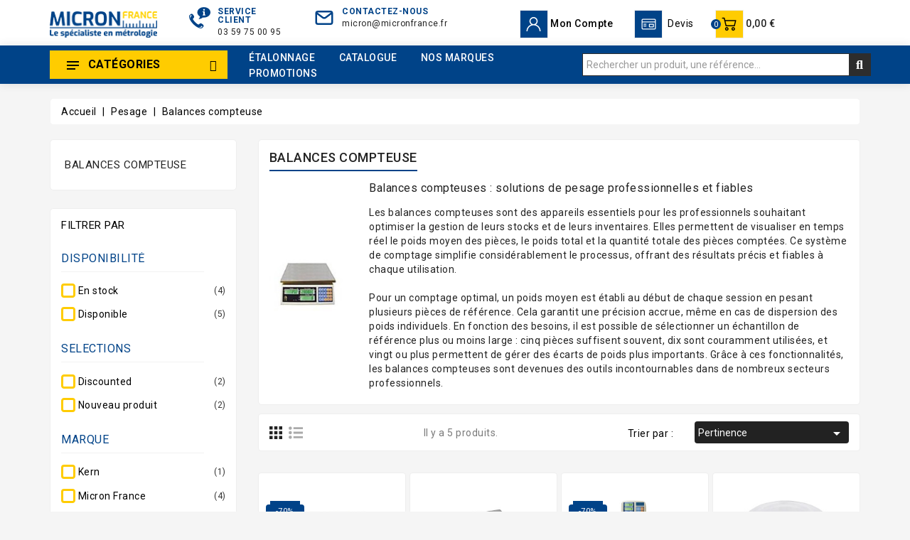

--- FILE ---
content_type: text/html; charset=utf-8
request_url: https://www.micronfrance.fr/54-balances-compteuse
body_size: 52953
content:
<!doctype html>
<html lang="fr">

  <head>
    
      
  <meta charset="utf-8">


  <meta http-equiv="x-ua-compatible" content="ie=edge">



  <title>Balance compteuse professionnelle pour inventaire et production</title>
<link rel="preconnect" href="https://fonts.googleapis.com">
<link rel="preconnect" href="https://fonts.gstatic.com" crossorigin>
<script data-keepinline="true">
    var cdcGtmApi = '//www.micronfrance.fr/module/cdc_googletagmanager/async';
    var ajaxShippingEvent = 1;
    var ajaxPaymentEvent = 1;

/* datalayer */
dataLayer = window.dataLayer || [];
    let cdcDatalayer = {"event":"view_item_list","pageCategory":"category","ecommerce":{"currency":"EUR","item_list_id":"cat_54","item_list_name":"Balances compteuse","items":[{"item_id":"468-1893","item_name":"Balance compteuse electronique","item_reference":"BL2610","index":1,"item_brand":"Micron France","item_category":"Pesage","item_category2":"Balances compteuse","item_list_id":"cat_54","item_list_name":"Balances compteuse","item_variant":"7,5 kg x 0,5 g","price":"60.06","price_tax_exc":"60.06","price_tax_inc":"72.07","quantity":1,"google_business_vertical":"retail"},{"item_id":"469-1896","item_name":"Balance compteuse de precision KERN®","item_reference":"BL8K01A","index":2,"item_brand":"Kern","item_category":"Pesage","item_category2":"Balances compteuse","item_list_id":"cat_54","item_list_name":"Balances compteuse","item_variant":"8 kg x 0,1 g","price":"447","price_tax_exc":"447","price_tax_inc":"536.4","quantity":1,"google_business_vertical":"retail"},{"item_id":"471-1900","item_name":"Balance compteuse PRO avec colonne","item_reference":"BL2225","index":3,"item_brand":"Micron France","item_category":"Pesage","item_category2":"Balances compteuse","item_list_id":"cat_54","item_list_name":"Balances compteuse","item_variant":"300 kg  x 50 g","price":"119.4","price_tax_exc":"119.4","price_tax_inc":"143.28","quantity":1,"google_business_vertical":"retail"},{"item_id":"1069","item_name":"Balance compteuse avec recipient","item_reference":"BL60001","index":4,"item_brand":"Micron France","item_category":"Pesage","item_category2":"Balances compteuse","item_list_id":"cat_54","item_list_name":"Balances compteuse","price":"21.6","price_tax_exc":"21.6","price_tax_inc":"25.92","quantity":1,"google_business_vertical":"retail"},{"item_id":"1093-3322","item_name":"Balance compteuse electronique x 1g","item_reference":"BL1075","index":5,"item_brand":"Micron France","item_category":"Pesage","item_category2":"Balances compteuse","item_list_id":"cat_54","item_list_name":"Balances compteuse","item_variant":"7,5 kg","price":"91","price_tax_exc":"91","price_tax_inc":"109.2","quantity":1,"google_business_vertical":"retail"}]}};
    dataLayer.push(cdcDatalayer);

/* call to GTM Tag */
(function(w,d,s,l,i){w[l]=w[l]||[];w[l].push({'gtm.start':
new Date().getTime(),event:'gtm.js'});var f=d.getElementsByTagName(s)[0],
j=d.createElement(s),dl=l!='dataLayer'?'&l='+l:'';j.async=true;j.src=
'https://www.googletagmanager.com/gtm.js?id='+i+dl;f.parentNode.insertBefore(j,f);
})(window,document,'script','dataLayer','GTM-K6SHKC9');

/* async call to avoid cache system for dynamic data */
dataLayer.push({
  'event': 'datalayer_ready'
});
</script>
  <meta name="description" content="Optimisez vos inventaires avec nos balances compteuses de précision. Des modèles pour le comptage de petites pièces aux plateformes de grande capacité.">
  <meta name="keywords" content="">
        <link rel="canonical" href="https://www.micronfrance.fr/54-balances-compteuse">
    
        



  <meta name="viewport" content="width=device-width, initial-scale=1">


<link href="https://fonts.googleapis.com/css2?family=Roboto:wght@400;500;700&display=swap" rel="stylesheet"> 


  <link rel="icon" type="image/vnd.microsoft.icon" href="https://www.micronfrance.fr/img/favicon.ico?1730739209">
  <link rel="shortcut icon" type="image/x-icon" href="https://www.micronfrance.fr/img/favicon.ico?1730739209">



    <link rel="stylesheet" href="https://www.micronfrance.fr/themes/electrive-new/assets/cache/theme-f01f5f231.css" type="text/css" media="all">


<script type="text/javascript">
	var LANG_RTL=0;
	var langIso='fr';
	var baseUri='https://www.micronfrance.fr/';
	var WB_mainLayout='fullwidth';
	var WB_darklightLayout='lightmode';
 
var WB_mainLayout='fullwidth';
var WB_darklightLayout='lightmode';


 </script>


  

  <script type="text/javascript">
        var WBPOPUPPRODUCTS_BACKGROUND_COLOR = "#ffffff";
        var WBPOPUPPRODUCTS_BORDER_COLOR = "#eeeeee";
        var WBPOPUPPRODUCTS_BORDER_RADIUS = "5px";
        var WBPOPUPPRODUCTS_CLOSE_BTN = "1";
        var WBPOPUPPRODUCTS_DELAY_TIME_BETWEEN_NOTIFICATION = "2000";
        var WBPOPUPPRODUCTS_DESKTOP_POSITION = "bottom-left";
        var WBPOPUPPRODUCTS_DISPLAY_ON_MOBILE = "1";
        var WBPOPUPPRODUCTS_DISPLAY_TIME = "3000";
        var WBPOPUPPRODUCTS_FAKE_MODE = "1";
        var WBPOPUPPRODUCTS_FONT_SIZE = "14px";
        var WBPOPUPPRODUCTS_MOBILE_POSITION = "bottom-left";
        var WBPOPUPPRODUCTS_OPACITY = "80";
        var WBPOPUPPRODUCTS_OPACITY_ON_HOVER = "100";
        var WBPOPUPPRODUCTS_PRODUCT_THUMB_SIZE = "cart_default";
        var WBPOPUPPRODUCTS_SECOND_IMG_HOVER = "1";
        var WBPOPUPPRODUCTS_SHADOW_COLOR = "#e8e8e8";
        var WBPOPUPPRODUCTS_UTM_URL_PARAMS = "";
        var idMegaProd = 1;
        var idOptionCalibProd = 2;
        var lpscustomoptionsAjaxController = "https:\/\/www.micronfrance.fr\/frontAjax";
        var lpscustomoptionsInStock = "Livr\u00e9 en 24 \u00e0 48 heures";
        var lpscustomoptionsNotInStock = "Livr\u00e9 en 6 semaines";
        var packagingText = "Emballage obligatoire produit long et fragile 40,00\u00a0\u20ac HT (48,00\u00a0\u20ac TTC) \/ unit\u00e9";
        var pleaseselect = "Choisissez une option...";
        var popup_close_link = "https:\/\/www.micronfrance.fr\/module\/wbpopupproducts\/default";
        var prestashop = {"cart":{"products":[],"totals":{"total":{"type":"total","label":"Total","amount":0,"value":"0,00\u00a0\u20ac"},"total_including_tax":{"type":"total","label":"Total TTC","amount":0,"value":"0,00\u00a0\u20ac"},"total_excluding_tax":{"type":"total","label":"Total HT :","amount":0,"value":"0,00\u00a0\u20ac"}},"subtotals":{"products":{"type":"products","label":"Sous-total","amount":0,"value":"0,00\u00a0\u20ac"},"discounts":null,"shipping":{"type":"shipping","label":"Livraison","amount":0,"value":""},"tax":{"type":"tax","label":"Taxes","amount":0,"value":"0,00\u00a0\u20ac"}},"products_count":0,"summary_string":"0 articles","vouchers":{"allowed":1,"added":[]},"discounts":[],"minimalPurchase":0.01,"minimalPurchaseRequired":"Un montant total de 0,01\u00a0\u20ac HT minimum est requis pour valider votre commande. Le montant actuel de votre commande est de 0,00\u00a0\u20ac HT."},"currency":{"id":1,"name":"Euro","iso_code":"EUR","iso_code_num":"978","sign":"\u20ac"},"customer":{"lastname":null,"firstname":null,"email":null,"birthday":null,"newsletter":null,"newsletter_date_add":null,"optin":null,"website":null,"company":null,"siret":null,"ape":null,"is_logged":false,"gender":{"type":null,"name":null},"addresses":[]},"country":{"id_zone":"9","id_currency":"0","call_prefix":"33","iso_code":"FR","active":"1","contains_states":"1","need_identification_number":"0","need_zip_code":"1","zip_code_format":"NNNNN","display_tax_label":"1","name":"France","id":8},"language":{"name":"Fran\u00e7ais (French)","iso_code":"fr","locale":"fr-FR","language_code":"fr","active":"1","is_rtl":"0","date_format_lite":"d\/m\/Y","date_format_full":"d\/m\/Y H:i:s","id":1},"page":{"title":"","canonical":"https:\/\/www.micronfrance.fr\/54-balances-compteuse","meta":{"title":"Balance compteuse professionnelle pour inventaire et production","description":"Optimisez vos inventaires avec nos balances compteuses de pr\u00e9cision. Des mod\u00e8les pour le comptage de petites pi\u00e8ces aux plateformes de grande capacit\u00e9.","keywords":"","robots":"index"},"page_name":"category","body_classes":{"lang-fr":true,"lang-rtl":false,"country-FR":true,"currency-EUR":true,"layout-left-column":true,"page-category":true,"tax-display-enabled":true,"page-customer-account":false,"category-id-54":true,"category-Balances compteuse":true,"category-id-parent-7":true,"category-depth-level-3":true},"admin_notifications":[],"password-policy":{"feedbacks":{"0":"Tr\u00e8s faible","1":"Faible","2":"Moyenne","3":"Fort","4":"Tr\u00e8s fort","Straight rows of keys are easy to guess":"Les suites de touches sur le clavier sont faciles \u00e0 deviner","Short keyboard patterns are easy to guess":"Les mod\u00e8les courts sur le clavier sont faciles \u00e0 deviner.","Use a longer keyboard pattern with more turns":"Utilisez une combinaison de touches plus longue et plus complexe.","Repeats like \"aaa\" are easy to guess":"Les r\u00e9p\u00e9titions (ex. : \"aaa\") sont faciles \u00e0 deviner.","Repeats like \"abcabcabc\" are only slightly harder to guess than \"abc\"":"Les r\u00e9p\u00e9titions (ex. : \"abcabcabc\") sont seulement un peu plus difficiles \u00e0 deviner que \"abc\".","Sequences like abc or 6543 are easy to guess":"Les s\u00e9quences (ex. : abc ou 6543) sont faciles \u00e0 deviner.","Recent years are easy to guess":"Les ann\u00e9es r\u00e9centes sont faciles \u00e0 deviner.","Dates are often easy to guess":"Les dates sont souvent faciles \u00e0 deviner.","This is a top-10 common password":"Ce mot de passe figure parmi les 10 mots de passe les plus courants.","This is a top-100 common password":"Ce mot de passe figure parmi les 100 mots de passe les plus courants.","This is a very common password":"Ceci est un mot de passe tr\u00e8s courant.","This is similar to a commonly used password":"Ce mot de passe est similaire \u00e0 un mot de passe couramment utilis\u00e9.","A word by itself is easy to guess":"Un mot seul est facile \u00e0 deviner.","Names and surnames by themselves are easy to guess":"Les noms et les surnoms seuls sont faciles \u00e0 deviner.","Common names and surnames are easy to guess":"Les noms et les pr\u00e9noms courants sont faciles \u00e0 deviner.","Use a few words, avoid common phrases":"Utilisez quelques mots, \u00e9vitez les phrases courantes.","No need for symbols, digits, or uppercase letters":"Pas besoin de symboles, de chiffres ou de majuscules.","Avoid repeated words and characters":"\u00c9viter de r\u00e9p\u00e9ter les mots et les caract\u00e8res.","Avoid sequences":"\u00c9viter les s\u00e9quences.","Avoid recent years":"\u00c9vitez les ann\u00e9es r\u00e9centes.","Avoid years that are associated with you":"\u00c9vitez les ann\u00e9es qui vous sont associ\u00e9es.","Avoid dates and years that are associated with you":"\u00c9vitez les dates et les ann\u00e9es qui vous sont associ\u00e9es.","Capitalization doesn't help very much":"Les majuscules ne sont pas tr\u00e8s utiles.","All-uppercase is almost as easy to guess as all-lowercase":"Un mot de passe tout en majuscules est presque aussi facile \u00e0 deviner qu'un mot de passe tout en minuscules.","Reversed words aren't much harder to guess":"Les mots invers\u00e9s ne sont pas beaucoup plus difficiles \u00e0 deviner.","Predictable substitutions like '@' instead of 'a' don't help very much":"Les substitutions pr\u00e9visibles comme '\"@\" au lieu de \"a\" n'aident pas beaucoup.","Add another word or two. Uncommon words are better.":"Ajoutez un autre mot ou deux. Pr\u00e9f\u00e9rez les mots peu courants."}}},"shop":{"name":"Micron France","logo":"https:\/\/www.micronfrance.fr\/img\/logo-1730739209.jpg","stores_icon":"https:\/\/www.micronfrance.fr\/img\/logo_stores.png","favicon":"https:\/\/www.micronfrance.fr\/img\/favicon.ico"},"core_js_public_path":"\/themes\/","urls":{"base_url":"https:\/\/www.micronfrance.fr\/","current_url":"https:\/\/www.micronfrance.fr\/54-balances-compteuse","shop_domain_url":"https:\/\/www.micronfrance.fr","img_ps_url":"https:\/\/www.micronfrance.fr\/img\/","img_cat_url":"https:\/\/www.micronfrance.fr\/img\/c\/","img_lang_url":"https:\/\/www.micronfrance.fr\/img\/l\/","img_prod_url":"https:\/\/www.micronfrance.fr\/img\/p\/","img_manu_url":"https:\/\/www.micronfrance.fr\/img\/m\/","img_sup_url":"https:\/\/www.micronfrance.fr\/img\/su\/","img_ship_url":"https:\/\/www.micronfrance.fr\/img\/s\/","img_store_url":"https:\/\/www.micronfrance.fr\/img\/st\/","img_col_url":"https:\/\/www.micronfrance.fr\/img\/co\/","img_url":"https:\/\/www.micronfrance.fr\/themes\/electrive-new\/assets\/img\/","css_url":"https:\/\/www.micronfrance.fr\/themes\/electrive-new\/assets\/css\/","js_url":"https:\/\/www.micronfrance.fr\/themes\/electrive-new\/assets\/js\/","pic_url":"https:\/\/www.micronfrance.fr\/upload\/","theme_assets":"https:\/\/www.micronfrance.fr\/themes\/electrive-new\/assets\/","theme_dir":"https:\/\/www.micronfrance.fr\/themes\/electrive-new\/","pages":{"address":"https:\/\/www.micronfrance.fr\/adresse","addresses":"https:\/\/www.micronfrance.fr\/adresses","authentication":"https:\/\/www.micronfrance.fr\/connexion","manufacturer":"https:\/\/www.micronfrance.fr\/fabricants","cart":"https:\/\/www.micronfrance.fr\/panier","category":"https:\/\/www.micronfrance.fr\/index.php?controller=category","cms":"https:\/\/www.micronfrance.fr\/index.php?controller=cms","contact":"https:\/\/www.micronfrance.fr\/contact","discount":"https:\/\/www.micronfrance.fr\/reduction","guest_tracking":"https:\/\/www.micronfrance.fr\/suivi-commande-invite","history":"https:\/\/www.micronfrance.fr\/historique-commandes","identity":"https:\/\/www.micronfrance.fr\/identite","index":"https:\/\/www.micronfrance.fr\/","my_account":"https:\/\/www.micronfrance.fr\/mon-compte","order_confirmation":"https:\/\/www.micronfrance.fr\/confirmation-commande","order_detail":"https:\/\/www.micronfrance.fr\/index.php?controller=order-detail","order_follow":"https:\/\/www.micronfrance.fr\/suivi-commande","order":"https:\/\/www.micronfrance.fr\/commande","order_return":"https:\/\/www.micronfrance.fr\/index.php?controller=order-return","order_slip":"https:\/\/www.micronfrance.fr\/avoirs","pagenotfound":"https:\/\/www.micronfrance.fr\/page-introuvable","password":"https:\/\/www.micronfrance.fr\/recuperation-mot-de-passe","pdf_invoice":"https:\/\/www.micronfrance.fr\/index.php?controller=pdf-invoice","pdf_order_return":"https:\/\/www.micronfrance.fr\/index.php?controller=pdf-order-return","pdf_order_slip":"https:\/\/www.micronfrance.fr\/index.php?controller=pdf-order-slip","prices_drop":"https:\/\/www.micronfrance.fr\/promotions","product":"https:\/\/www.micronfrance.fr\/index.php?controller=product","registration":"https:\/\/www.micronfrance.fr\/index.php?controller=registration","search":"https:\/\/www.micronfrance.fr\/recherche","sitemap":"https:\/\/www.micronfrance.fr\/plan-site","stores":"https:\/\/www.micronfrance.fr\/magasins","supplier":"https:\/\/www.micronfrance.fr\/fournisseurs","new_products":"https:\/\/www.micronfrance.fr\/nouveaux-produits","brands":"https:\/\/www.micronfrance.fr\/fabricants","register":"https:\/\/www.micronfrance.fr\/index.php?controller=registration","order_login":"https:\/\/www.micronfrance.fr\/commande?login=1"},"alternative_langs":[],"actions":{"logout":"https:\/\/www.micronfrance.fr\/?mylogout="},"no_picture_image":{"bySize":{"side_product_default":{"url":"https:\/\/www.micronfrance.fr\/img\/p\/fr-default-side_product_default.jpg","width":86,"height":86},"small_default":{"url":"https:\/\/www.micronfrance.fr\/img\/p\/fr-default-small_default.jpg","width":98,"height":98},"cart_default":{"url":"https:\/\/www.micronfrance.fr\/img\/p\/fr-default-cart_default.jpg","width":125,"height":125},"add_cart_def":{"url":"https:\/\/www.micronfrance.fr\/img\/p\/fr-default-add_cart_def.jpg","width":200,"height":200},"home_default":{"url":"https:\/\/www.micronfrance.fr\/img\/p\/fr-default-home_default.jpg","width":241,"height":252},"medium_default":{"url":"https:\/\/www.micronfrance.fr\/img\/p\/fr-default-medium_default.jpg","width":452,"height":452},"pd_custom":{"url":"https:\/\/www.micronfrance.fr\/img\/p\/fr-default-pd_custom.jpg","width":452,"height":452},"pd4_def":{"url":"https:\/\/www.micronfrance.fr\/img\/p\/fr-default-pd4_def.jpg","width":724,"height":724},"large_default":{"url":"https:\/\/www.micronfrance.fr\/img\/p\/fr-default-large_default.jpg","width":800,"height":800}},"small":{"url":"https:\/\/www.micronfrance.fr\/img\/p\/fr-default-side_product_default.jpg","width":86,"height":86},"medium":{"url":"https:\/\/www.micronfrance.fr\/img\/p\/fr-default-home_default.jpg","width":241,"height":252},"large":{"url":"https:\/\/www.micronfrance.fr\/img\/p\/fr-default-large_default.jpg","width":800,"height":800},"legend":""}},"configuration":{"display_taxes_label":true,"display_prices_tax_incl":false,"is_catalog":false,"show_prices":true,"opt_in":{"partner":false},"quantity_discount":{"type":"discount","label":"Remise sur prix unitaire"},"voucher_enabled":1,"return_enabled":0},"field_required":[],"breadcrumb":{"links":[{"title":"Accueil","url":"https:\/\/www.micronfrance.fr\/"},{"title":"Pesage","url":"https:\/\/www.micronfrance.fr\/7-pesage"},{"title":"Balances compteuse","url":"https:\/\/www.micronfrance.fr\/54-balances-compteuse"}],"count":3},"link":{"protocol_link":"https:\/\/","protocol_content":"https:\/\/"},"time":1769537402,"static_token":"e78d60b49c748c14e5fb0014b4aef745","token":"686b36caaa1d258d453567645d38791f","debug":false};
        var prestashopFacebookAjaxController = "https:\/\/www.micronfrance.fr\/module\/ps_facebook\/Ajax";
        var psemailsubscription_subscription = "https:\/\/www.micronfrance.fr\/module\/ps_emailsubscription\/subscription";
        var search_url = "https:\/\/www.micronfrance.fr\/recherche";
      </script>



  




<svg style="display:none">

  <symbol viewBox="0 0 512.003 512.003" id="hdisc">
   <path d="M477.958,262.633c-2.06-4.215-2.06-9.049,0-13.263l19.096-39.065c10.632-21.751,2.208-47.676-19.178-59.023l-38.41-20.38
      c-4.144-2.198-6.985-6.11-7.796-10.729l-7.512-42.829c-4.183-23.846-26.241-39.87-50.208-36.479l-43.053,6.09
      c-4.647,0.656-9.242-0.838-12.613-4.099l-31.251-30.232c-17.401-16.834-44.661-16.835-62.061,0L193.72,42.859
      c-3.372,3.262-7.967,4.753-12.613,4.099l-43.053-6.09c-23.975-3.393-46.025,12.633-50.208,36.479l-7.512,42.827
      c-0.811,4.62-3.652,8.531-7.795,10.73l-38.41,20.38c-21.386,11.346-29.81,37.273-19.178,59.024l19.095,39.064
      c2.06,4.215,2.06,9.049,0,13.263l-19.096,39.064c-10.632,21.751-2.208,47.676,19.178,59.023l38.41,20.38
      c4.144,2.198,6.985,6.11,7.796,10.729l7.512,42.829c3.808,21.708,22.422,36.932,43.815,36.93c2.107,0,4.245-0.148,6.394-0.452
      l43.053-6.09c4.643-0.659,9.241,0.838,12.613,4.099l31.251,30.232c8.702,8.418,19.864,12.626,31.03,12.625
      c11.163-0.001,22.332-4.209,31.03-12.625l31.252-30.232c3.372-3.261,7.968-4.751,12.613-4.099l43.053,6.09
      c23.978,3.392,46.025-12.633,50.208-36.479l7.513-42.827c0.811-4.62,3.652-8.531,7.795-10.73l38.41-20.38
      c21.386-11.346,29.81-37.273,19.178-59.024L477.958,262.633z M464.035,334.635l-38.41,20.38
      c-12.246,6.499-20.645,18.057-23.04,31.713l-7.512,42.828c-1.415,8.068-8.874,13.487-16.987,12.342l-43.053-6.09
      c-13.73-1.945-27.316,2.474-37.281,12.113L266.5,478.152c-5.886,5.694-15.109,5.694-20.997,0l-31.251-30.232
      c-8.422-8.147-19.432-12.562-30.926-12.562c-2.106,0-4.229,0.148-6.355,0.449l-43.053,6.09
      c-8.106,1.146-15.571-4.274-16.987-12.342l-7.513-42.829c-2.396-13.656-10.794-25.215-23.041-31.712l-38.41-20.38
      c-7.236-3.839-10.086-12.61-6.489-19.969l19.096-39.065c6.088-12.456,6.088-26.742,0-39.198l-19.096-39.065
      c-3.597-7.359-0.747-16.13,6.489-19.969l38.41-20.38c12.246-6.499,20.645-18.057,23.04-31.713l7.512-42.828
      c1.416-8.068,8.874-13.488,16.987-12.342l43.053,6.09c13.725,1.943,27.316-2.474,37.281-12.113l31.252-30.232
      c5.886-5.694,15.109-5.694,20.997,0l31.251,30.232c9.965,9.64,23.554,14.056,37.281,12.113l43.053-6.09
      c8.107-1.147,15.572,4.274,16.987,12.342l7.512,42.829c2.396,13.656,10.794,25.215,23.041,31.712l38.41,20.38
      c7.236,3.839,10.086,12.61,6.489,19.969l-19.096,39.064c-6.088,12.455-6.088,26.743,0,39.198l19.096,39.064
      C474.121,322.024,471.271,330.796,464.035,334.635z"/>
    <path d="M363.886,148.116c-5.765-5.766-15.115-5.766-20.881,0L148.116,343.006c-5.766,5.766-5.766,15.115,0,20.881
      c2.883,2.883,6.662,4.325,10.44,4.325c3.778,0,7.558-1.441,10.44-4.325l194.889-194.889
      C369.653,163.231,369.653,153.883,363.886,148.116z"/>
    <path d="M196.941,123.116c-29.852,0-54.139,24.287-54.139,54.139s24.287,54.139,54.139,54.139s54.139-24.287,54.139-54.139
      S226.793,123.116,196.941,123.116z M196.941,201.863c-13.569,0-24.608-11.039-24.608-24.609c0-13.569,11.039-24.608,24.608-24.608
      c13.569,0,24.609,11.039,24.609,24.608C221.549,190.824,210.51,201.863,196.941,201.863z"/>
    <path d="M315.061,280.61c-29.852,0-54.139,24.287-54.139,54.139s24.287,54.139,54.139,54.139
      c29.852,0,54.139-24.287,54.139-54.139S344.913,280.61,315.061,280.61z M315.061,359.357c-13.569,0-24.609-11.039-24.609-24.608
      s11.039-24.608,24.609-24.608c13.569,0,24.608,11.039,24.608,24.608S328.63,359.357,315.061,359.357z"/>
  </symbol>

  <symbol viewBox="0 0 31.49 31.49" id="arrow">
   <path d="M21.205,5.007c-0.429-0.444-1.143-0.444-1.587,0c-0.429,0.429-0.429,1.143,0,1.571l8.047,8.047H1.111
  C0.492,14.626,0,15.118,0,15.737c0,0.619,0.492,1.127,1.111,1.127h26.554l-8.047,8.032c-0.429,0.444-0.429,1.159,0,1.587
  c0.444,0.444,1.159,0.444,1.587,0l9.952-9.952c0.444-0.429,0.444-1.143,0-1.571L21.205,5.007z"></path>
  </symbol>

  <symbol viewBox="0 0 52 52" id="successi">
   <path d="M26,0C11.664,0,0,11.663,0,26s11.664,26,26,26s26-11.663,26-26S40.336,0,26,0z M26,50C12.767,50,2,39.233,2,26
    S12.767,2,26,2s24,10.767,24,24S39.233,50,26,50z"></path>
  <path d="M38.252,15.336l-15.369,17.29l-9.259-7.407c-0.43-0.345-1.061-0.274-1.405,0.156c-0.345,0.432-0.275,1.061,0.156,1.406
    l10,8C22.559,34.928,22.78,35,23,35c0.276,0,0.551-0.114,0.748-0.336l16-18c0.367-0.412,0.33-1.045-0.083-1.411
    C39.251,14.885,38.62,14.922,38.252,15.336z"></path>
  </symbol>

  <symbol id="hcall" viewBox="0 0 512 512">
  <path d="M477.679,222.71C473.752,99.221,375.854,0,256,0S38.248,99.221,34.321,222.71C14.387,226.709,0.032,244.202,0,264.533
        V384c0.028,23.553,19.114,42.639,42.667,42.667c0.049,42.395,34.405,76.751,76.8,76.8h79.173
        c3.024,5.262,8.624,8.514,14.693,8.533h76.8c9.422-0.009,17.057-7.645,17.067-17.067V460.8
        c-0.009-9.422-7.645-17.057-17.067-17.067h-76.8c-6.07,0.019-11.669,3.271-14.693,8.533h-79.173
        c-14.132-0.015-25.585-11.468-25.6-25.6h25.6c9.422-0.009,17.057-7.645,17.067-17.067V238.933
        c-0.009-9.422-7.645-17.057-17.067-17.067H85.745C90.03,127.028,164.639,51.2,256,51.2s165.97,75.828,170.255,170.667h-33.721
        c-9.422,0.009-17.057,7.645-17.067,17.067V409.6c0.009,9.422,7.645,17.057,17.067,17.067h76.8
        C492.886,426.639,511.972,407.553,512,384V264.533C511.968,244.202,497.613,226.709,477.679,222.71z M213.333,460.8h76.8
        l0.012,34.133h-76.812V460.8z M119.467,469.333h76.8V486.4h-76.8c-32.974-0.037-59.696-26.759-59.733-59.733H76.8
        C76.828,450.219,95.914,469.306,119.467,469.333z M119.467,238.933l0.012,170.667H42.667c-14.132-0.015-25.585-11.468-25.6-25.6
        V264.533c0.015-14.132,11.468-25.585,25.6-25.6H119.467z M256,34.133c-100.779,0-183.234,83.459-187.526,187.733H51.408
        c4.32-113.687,94.415-204.8,204.592-204.8s200.272,91.113,204.592,204.8h-17.066C439.234,117.593,356.779,34.133,256,34.133z
         M494.933,384c-0.015,14.132-11.468,25.585-25.6,25.6h-76.8V238.933h76.8c14.132,0.015,25.585,11.468,25.6,25.6V384z"></path>
      <path d="M349.867,332.8H332.8v-21.333c0-4.713-3.82-8.533-8.533-8.533s-8.533,3.82-8.533,8.533V332.8h-36.162l43.446-72.408
        c1.569-2.614,1.624-5.867,0.145-8.532c-1.479-2.666-4.268-4.34-7.317-4.392c-3.048-0.052-5.893,1.527-7.462,4.141l-51.2,85.333
        c-1.582,2.636-1.623,5.919-0.109,8.595s4.351,4.33,7.425,4.33h51.233v25.6c0,4.713,3.82,8.533,8.533,8.533
        s8.533-3.82,8.533-8.533v-25.6h17.067c4.713,0,8.533-3.82,8.533-8.533S354.58,332.8,349.867,332.8z"></path>
      <path d="M158.313,367.838c-3.535,1.773-5.389,5.743-4.48,9.592s4.345,6.568,8.3,6.57h76.8c4.713,0,8.533-3.82,8.533-8.533
        s-3.82-8.533-8.533-8.533H191.45c21.067-15.825,47.483-42.5,47.483-76.8c0-17.745-10.983-33.637-27.582-39.911
        c-16.599-6.274-35.348-1.619-47.085,11.69c-3.118,3.535-2.78,8.928,0.754,12.046c3.535,3.118,8.928,2.78,12.046-0.754
        c7.041-7.987,18.291-10.782,28.251-7.018c9.96,3.764,16.55,13.3,16.549,23.947C221.867,335.4,158.946,367.517,158.313,367.838z"></path>
</symbol>

    <symbol viewBox="0 0 490 490" id="hcom">
       <path d="M215.746,324.797L109.763,98.724l127.557-23.822v288.682c-137.303,6.625-190.134,99.45-192.383,103.566l-12.408,22.659
    h444.023l-17.213-24.174c-2.876-4.024-69.217-94.753-191.419-101.975V69.195l113.894-21.267l-107.56,229.424H490L382.395,47.82
    l93.958-17.534l-5.615-30.095L28.886,82.689l5.615,30.095l71.115-13.281L0,324.797H215.746z M88.939,459.209
    c24.021-26.209,74.909-65.653,163.68-65.653c76.791,0,131.336,39.046,159.61,65.653H88.939z M322.403,246.752l59.731-127.419
    l59.716,127.419H322.403z M48.149,294.197l59.716-127.419l59.731,127.419H48.149z"></path>
    </symbol>

  <symbol id="hwish" viewBox="0 -28 512.001 512">
    <path d="m256 455.515625c-7.289062 0-14.316406-2.640625-19.792969-7.4375-20.683593-18.085937-40.625-35.082031-58.21875-50.074219l-.089843-.078125c-51.582032-43.957031-96.125-81.917969-127.117188-119.3125-34.644531-41.804687-50.78125-81.441406-50.78125-124.742187 0-42.070313 14.425781-80.882813 40.617188-109.292969 26.503906-28.746094 62.871093-44.578125 102.414062-44.578125 29.554688 0 56.621094 9.34375 80.445312 27.769531 12.023438 9.300781 22.921876 20.683594 32.523438 33.960938 9.605469-13.277344 20.5-24.660157 32.527344-33.960938 23.824218-18.425781 50.890625-27.769531 80.445312-27.769531 39.539063 0 75.910156 15.832031 102.414063 44.578125 26.191406 28.410156 40.613281 67.222656 40.613281 109.292969 0 43.300781-16.132812 82.9375-50.777344 124.738281-30.992187 37.398437-75.53125 75.355469-127.105468 119.308594-17.625 15.015625-37.597657 32.039062-58.328126 50.167969-5.472656 4.789062-12.503906 7.429687-19.789062 7.429687zm-112.96875-425.523437c-31.066406 0-59.605469 12.398437-80.367188 34.914062-21.070312 22.855469-32.675781 54.449219-32.675781 88.964844 0 36.417968 13.535157 68.988281 43.882813 105.605468 29.332031 35.394532 72.960937 72.574219 123.476562 115.625l.09375.078126c17.660156 15.050781 37.679688 32.113281 58.515625 50.332031 20.960938-18.253907 41.011719-35.34375 58.707031-50.417969 50.511719-43.050781 94.136719-80.222656 123.46875-115.617188 30.34375-36.617187 43.878907-69.1875 43.878907-105.605468 0-34.515625-11.605469-66.109375-32.675781-88.964844-20.757813-22.515625-49.300782-34.914062-80.363282-34.914062-22.757812 0-43.652344 7.234374-62.101562 21.5-16.441406 12.71875-27.894532 28.796874-34.609375 40.046874-3.453125 5.785157-9.53125 9.238282-16.261719 9.238282s-12.808594-3.453125-16.261719-9.238282c-6.710937-11.25-18.164062-27.328124-34.609375-40.046874-18.449218-14.265626-39.34375-21.5-62.097656-21.5zm0 0"/>
  </symbol>

  <symbol id="huser" viewBox="0 0 512 512">
    <path d="M437.02,330.98c-27.883-27.882-61.071-48.523-97.281-61.018C378.521,243.251,404,198.548,404,148
      C404,66.393,337.607,0,256,0S108,66.393,108,148c0,50.548,25.479,95.251,64.262,121.962
      c-36.21,12.495-69.398,33.136-97.281,61.018C26.629,379.333,0,443.62,0,512h40c0-119.103,96.897-216,216-216s216,96.897,216,216
      h40C512,443.62,485.371,379.333,437.02,330.98z M256,256c-59.551,0-108-48.448-108-108S196.449,40,256,40
      c59.551,0,108,48.448,108,108S315.551,256,256,256z"/>
  </symbol>

  <symbol id="hcart" viewBox="0 0 511.997 511.997">
      <path d="M405.387,362.612c-35.202,0-63.84,28.639-63.84,63.84s28.639,63.84,63.84,63.84s63.84-28.639,63.84-63.84
      S440.588,362.612,405.387,362.612z M405.387,451.988c-14.083,0-25.536-11.453-25.536-25.536s11.453-25.536,25.536-25.536
      c14.083,0,25.536,11.453,25.536,25.536S419.47,451.988,405.387,451.988z"/>
    <path d="M507.927,115.875c-3.626-4.641-9.187-7.348-15.079-7.348H118.22l-17.237-72.12c-2.062-8.618-9.768-14.702-18.629-14.702
      H19.152C8.574,21.704,0,30.278,0,40.856s8.574,19.152,19.152,19.152h48.085l62.244,260.443
      c2.062,8.625,9.768,14.702,18.629,14.702h298.135c8.804,0,16.477-6.001,18.59-14.543l46.604-188.329
      C512.849,126.562,511.553,120.516,507.927,115.875z M431.261,296.85H163.227l-35.853-150.019h341.003L431.261,296.85z"/>
    <path d="M173.646,362.612c-35.202,0-63.84,28.639-63.84,63.84s28.639,63.84,63.84,63.84s63.84-28.639,63.84-63.84
      S208.847,362.612,173.646,362.612z M173.646,451.988c-14.083,0-25.536-11.453-25.536-25.536s11.453-25.536,25.536-25.536
      s25.536,11.453,25.536,25.536S187.729,451.988,173.646,451.988z"/>
  </symbol>

  <symbol id="hsearch" viewBox="0 0 451 451">
    <path d="M447.05,428l-109.6-109.6c29.4-33.8,47.2-77.9,47.2-126.1C384.65,86.2,298.35,0,192.35,0C86.25,0,0.05,86.3,0.05,192.3
    s86.3,192.3,192.3,192.3c48.2,0,92.3-17.8,126.1-47.2L428.05,447c2.6,2.6,6.1,4,9.5,4s6.9-1.3,9.5-4
    C452.25,441.8,452.25,433.2,447.05,428z M26.95,192.3c0-91.2,74.2-165.3,165.3-165.3c91.2,0,165.3,74.2,165.3,165.3
    s-74.1,165.4-165.3,165.4C101.15,357.7,26.95,283.5,26.95,192.3z"></path>
  </symbol>

  <symbol id="sclose" viewBox="0 0 50 50">
    <path  d="M25.5,24A1.5,1.5,0,1,1,24,25.5,1.5,1.5,0,0,1,25.5,24Zm5.693-3.983-1.21-1.21L48.807-.017l1.21,1.21Zm-12.414-.031,1.206-1.206L1.221,0.014,0.014,1.221Zm0,10.029,1.206,1.206L1.221,49.986,0.014,48.779Zm12.441,0-1.206,1.206L48.779,49.986l1.206-1.206Z"/>
  </symbol>

  <symbol viewBox="0 0 512 512" id="gift">
    <path d="M366,396c-5.52,0-10,4.48-10,10c0,5.52,4.48,10,10,10c5.52,0,10-4.48,10-10C376,400.48,371.52,396,366,396z"/>
    <path d="M390.622,363.663l-47.53-15.84l-17.063-34.127c15.372-15.646,26.045-36.348,29.644-57.941L357.801,243H376
      c16.542,0,30-13.458,30-30v-63C406,67.29,338.71,0,256,0c-82.922,0-150,67.097-150,150v63c0,13.036,8.361,24.152,20,28.28V253
      c0,16.542,13.458,30,30,30h8.782c4.335,9.417,9.946,18.139,16.774,25.974c1.416,1.628,2.893,3.206,4.406,4.741l-17.054,34.108
      l-47.531,15.841C66.112,382.092,26,440.271,26,502c0,5.523,4.477,10,10,10h440c5.522,0,10-4.477,10-10
      C486,440.271,445.889,382.092,390.622,363.663z M386,213c0,5.514-4.486,10-10,10h-15.262c2.542-19.69,4.236-40.643,4.917-61.28
      c0.02-0.582,0.036-1.148,0.054-1.72H386V213z M136,223c-5.514,0-10-4.486-10-10v-53h20.298c0.033,1.043,0.068,2.091,0.107,3.146
      c0.001,0.036,0.003,0.071,0.004,0.107c0,0.003,0,0.006,0,0.009c0.7,20.072,2.372,40.481,4.856,59.737H136V223z M156,263
      c-5.514,0-10-4.486-10-10v-10h8.198l2.128,12.759c0.406,2.425,0.905,4.841,1.482,7.241H156z M146.017,140H126.38
      C131.445,72.979,187.377,20,256,20c68.318,0,124.496,52.972,129.619,120h-19.635c-0.72-55.227-45.693-100-101.033-100h-17.9
      C191.712,40,146.736,84.773,146.017,140z M247.05,60h17.9c44.809,0,81.076,36.651,81.05,81.41c0,3.147-0.025,5.887-0.078,8.38
      c0,0.032-0.001,0.065-0.001,0.098l-12.508-1.787c-33.98-4.852-66.064-20.894-90.342-45.172C241.195,101.054,238.652,100,236,100
      c-26.856,0-52.564,12.236-69.558,32.908C170.63,92.189,205.053,60,247.05,60z M178.54,263c-5.006-16.653-10.734-65.653-12-97.053
      l13.459-17.946c12.361-16.476,31.592-26.713,52.049-27.888c26.917,25.616,61.739,42.532,98.537,47.786l14.722,2.104
      c-0.984,20.885-2.995,41.843-5.876,61.118c-0.001,0.006-0.002,0.013-0.003,0.02c-0.916,6.197-1.638,10.185-3.482,21.324
      c-5.296,31.765-28.998,60.49-60.287,68.313c-12.877,3.215-26.443,3.214-39.313,0c-19.537-4.884-37.451-18.402-49.012-37.778
      h20.386c4.128,11.639,15.243,20,28.28,20h20c16.575,0,30-13.424,30-30c0-16.542-13.458-30-30-30h-20
      c-13.327,0-24.278,8.608-28.297,20H178.54z M235.159,341.016c6.859,1.445,13.852,2.184,20.841,2.184
      c5.471,0,10.943-0.458,16.353-1.346l-17.67,18.687L235.159,341.016z M240.935,375.079l-31.718,33.542
      c-8.732-16.714-16.235-34.109-22.389-51.917l11.911-23.822L240.935,375.079z M311.566,329.494l13.604,27.209
      c-6.164,17.838-13.669,35.239-22.392,51.933l-33.948-33.948L311.566,329.494z M226,273c0-5.521,4.478-10,10-10h20
      c5.514,0,10,4.486,10,10c0,5.522-4.479,10-10,10h-20C230.486,283,226,278.514,226,273z M46.4,492
      c3.963-49.539,36.932-94.567,81.302-109.363l42.094-14.028c7.712,21.325,17.266,42.052,28.463,61.74
      c0.019,0.034,0.037,0.068,0.056,0.101c0,0.001,0.001,0.001,0.001,0.002c8.181,14.389,17.389,28.45,27.372,41.799L237.99,492H46.4z
       M256,483.086l-13.562-21.773c-0.152-0.244-0.314-0.481-0.486-0.711c-8.098-10.802-15.652-22.099-22.532-33.662l35.663-37.714
      l37.578,37.578c-6.926,11.647-14.506,22.991-22.611,33.796C269.56,461.253,270.255,460.224,256,483.086z M274.01,492
      l12.301-19.748c10.027-13.4,19.301-27.574,27.564-42.132c0.05-0.088,0.097-0.178,0.147-0.266c0.006-0.011,0.012-0.021,0.018-0.032
      c11.055-19.5,20.509-40.047,28.164-61.213l42.093,14.028c44.371,14.796,77.34,59.824,81.303,109.363H274.01z"/>
    <path d="M435.546,451.531c-6.683-13.377-16.472-25.261-28.309-34.367c-4.378-3.369-10.656-2.55-14.023,1.828
      c-3.368,4.378-2.549,10.656,1.828,14.024c9.454,7.273,17.272,16.766,22.611,27.453c2.473,4.949,8.483,6.941,13.415,4.477
      C436.008,462.478,438.013,456.472,435.546,451.531z"/>
  </symbol>

  <symbol viewBox="-29 0 487 487.71902" id="pay">
   <path d="m220.867188 266.175781c-.902344-.195312-1.828126-.230469-2.742188-.09375-9.160156-1.066406-16.070312-8.816406-16.085938-18.035156 0-4.417969-3.582031-8-8-8-4.417968 0-8 3.582031-8 8 .023438 15.394531 10.320313 28.878906 25.164063 32.953125v8c0 4.417969 3.582031 8 8 8s8-3.582031 8-8v-7.515625c17.132813-3.585937 28.777344-19.542969 26.976563-36.953125-1.804688-17.410156-16.472657-30.640625-33.976563-30.644531-10.03125 0-18.164063-8.132813-18.164063-18.164063s8.132813-18.164062 18.164063-18.164062 18.164063 8.132812 18.164063 18.164062c0 4.417969 3.582031 8 8 8 4.417968 0 8-3.582031 8-8-.023438-16.164062-11.347657-30.105468-27.164063-33.441406v-7.28125c0-4.417969-3.582031-8-8-8s-8 3.582031-8 8v7.769531c-16.507813 4.507813-27.132813 20.535157-24.859375 37.496094s16.746094 29.621094 33.859375 29.617187c9.898437 0 17.972656 7.925782 18.152344 17.820313.183593 9.894531-7.597657 18.113281-17.488281 18.472656zm0 0"/><path d="m104.195312 222.5c0 64.070312 51.9375 116.007812 116.007813 116.007812s116.007813-51.9375 116.007813-116.007812-51.9375-116.007812-116.007813-116.007812c-64.039063.070312-115.933594 51.96875-116.007813 116.007812zm116.007813-100.007812c55.234375 0 100.007813 44.773437 100.007813 100.007812s-44.773438 100.007812-100.007813 100.007812-100.007813-44.773437-100.007813-100.007812c.0625-55.207031 44.800782-99.945312 100.007813-100.007812zm0 0"/><path d="m375.648438 358.230469-62.667969 29.609375c-8.652344-16.09375-25.25-26.335938-43.515625-26.851563l-57.851563-1.589843c-9.160156-.261719-18.148437-2.582032-26.292969-6.789063l-5.886718-3.050781c-30.140625-15.710938-66.066406-15.671875-96.175782.101562l.367188-13.335937c.121094-4.417969-3.359375-8.097657-7.777344-8.21875l-63.4375-1.746094c-4.417968-.121094-8.09375 3.359375-8.214844 7.777344l-3.832031 139.210937c-.121093 4.417969 3.359375 8.097656 7.777344 8.21875l63.4375 1.746094h.21875c4.335937 0 7.882813-3.449219 8-7.78125l.183594-6.660156 16.480469-8.824219c6.46875-3.480469 14.03125-4.308594 21.097656-2.308594l98.414062 27.621094c.171875.050781.34375.089844.519532.128906 7.113281 1.488281 14.363281 2.234375 21.628906 2.230469 15.390625.007812 30.601562-3.308594 44.589844-9.730469.34375-.15625.675781-.339843.992187-.546875l142.691406-92.296875c3.554688-2.300781 4.703125-6.96875 2.621094-10.65625-10.59375-18.796875-34.089844-25.957031-53.367187-16.257812zm-359.070313 107.5625 3.390625-123.21875 47.441406 1.304687-3.390625 123.222656zm258.925781-2.09375c-17.378906 7.84375-36.789062 10.007812-55.46875 6.191406l-98.148437-27.550781c-11.046875-3.121094-22.871094-1.828125-32.976563 3.605468l-8.421875 4.511719 2.253907-81.925781c26.6875-17.75 60.914062-19.574219 89.335937-4.765625l5.886719 3.050781c10.289062 5.3125 21.636718 8.242188 33.210937 8.578125l57.855469 1.589844c16.25.46875 30.050781 12.039063 33.347656 27.960937l-86.175781-2.378906c-4.417969-.121094-8.09375 3.363282-8.21875 7.777344-.121094 4.417969 3.363281 8.097656 7.777344 8.21875l95.101562 2.617188h.222657c4.332031-.003907 7.875-3.453126 7.992187-7.78125.097656-3.476563-.160156-6.957032-.773437-10.378907l64.277343-30.371093c.0625-.027344.125-.058594.1875-.089844 9.117188-4.613282 20.140625-3.070313 27.640625 3.871094zm0 0"/><path d="m228.203125 84v-76c0-4.417969-3.582031-8-8-8s-8 3.582031-8 8v76c0 4.417969 3.582031 8 8 8s8-3.582031 8-8zm0 0"/><path d="m288.203125 84v-36c0-4.417969-3.582031-8-8-8s-8 3.582031-8 8v36c0 4.417969 3.582031 8 8 8s8-3.582031 8-8zm0 0"/><path d="m168.203125 84v-36c0-4.417969-3.582031-8-8-8s-8 3.582031-8 8v36c0 4.417969 3.582031 8 8 8s8-3.582031 8-8zm0 0"/>
  </symbol>

  <symbol viewBox="0 0 24 24" id="support">
   <path d="m20.5 24h-17c-.827 0-1.5-.673-1.5-1.5v-10c0-.276.224-.5.5-.5h19c.276 0 .5.224.5.5v10c0 .827-.673 1.5-1.5 1.5zm-17.5-11v9.5c0 .275.225.5.5.5h17c.275 0 .5-.225.5-.5v-9.5z"/><path d="m22.5 13h-21c-.827 0-1.5-.673-1.5-1.5v-3c0-.827.673-1.5 1.5-1.5h21c.827 0 1.5.673 1.5 1.5v3c0 .827-.673 1.5-1.5 1.5zm-21-5c-.275 0-.5.225-.5.5v3c0 .275.225.5.5.5h21c.275 0 .5-.225.5-.5v-3c0-.275-.225-.5-.5-.5z"/><path d="m12 8c-.145 0-.283-.062-.378-.173-.095-.109-.138-.254-.117-.397.011-.075 1.129-7.43 6.995-7.43 2.584 0 3.501 1.396 3.501 2.591 0 2.246-3.103 5.409-10.001 5.409zm6.5-7c-4.112 0-5.514 4.385-5.889 5.99 5.479-.17 8.39-2.616 8.39-4.399 0-.444-.187-.81-.554-1.085-.44-.331-1.114-.506-1.947-.506z"/><path d="m12.001 8c-6.898 0-10.001-3.163-10.001-5.409 0-.754.339-1.424.953-1.885.615-.462 1.496-.706 2.548-.706 5.866 0 6.984 7.355 6.995 7.43.021.144-.022.288-.117.397-.095.111-.233.173-.378.173zm-6.5-7c-1.543 0-2.501.609-2.501 1.591 0 1.784 2.913 4.23 8.395 4.4-.363-1.615-1.73-5.991-5.894-5.991z"/><path d="m12 24c-.276 0-.5-.224-.5-.5v-16c0-.276.224-.5.5-.5s.5.224.5.5v16c0 .276-.224.5-.5.5z"/>
  </symbol>

  <symbol viewBox="0 0 512 512" id="ship">
    <path d="M448,287.791c-4.418,0-8,3.582-8,8v56.056h-12.728c-3.137-27.747-28.173-47.697-55.919-44.561
        c-23.426,2.648-41.912,21.135-44.561,44.561H160v-232h280v25.16c0,4.418,3.582,8,8,8s8-3.582,8-8v-33.16c0-4.418-3.582-8-8-8H152
        c-4.418,0-8,3.582-8,8v8H52.384C32.301,119.873,16.026,136.147,16,156.231v11.616c0,4.418,3.582,8,8,8h9.304l-6.104,73.32
        C11.225,253.325,0.056,267.723,0,284.231v67.616c0,4.418,3.582,8,8,8h16.2c2.193,28.608,27.163,50.022,55.771,47.829
        c25.56-1.959,45.869-22.269,47.829-47.829c0.072,0,0.128,0.04,0.2,0.04h16c0,4.418,3.582,8,8,8h175.52
        c5.699,27.345,32.487,44.892,59.832,39.193c19.697-4.105,35.087-19.496,39.192-39.193H448c4.418,0,8-3.582,8-8v-64.096
        C456,291.372,452.418,287.791,448,287.791z M76,391.847c-19.882,0-36-16.118-36-36s16.118-36,36-36s36,16.118,36,36
        C111.978,375.72,95.873,391.825,76,391.847z M144,343.847h-16c-0.469,0.049-0.933,0.142-1.384,0.28
        c-6.434-27.953-34.31-45.397-62.262-38.963c-19.274,4.436-34.355,19.434-38.898,38.683H16v-59.616
        c0.013-11.252,9.132-20.371,20.384-20.384H144V343.847z M144,247.847H43.36l6-72H144V247.847z M144,159.847H32v-3.616
        c0.013-11.252,9.132-20.371,20.384-20.384H144V159.847z M411.555,359.527c-1.028,18.302-16.185,32.607-34.515,32.576h-0.008
        c-16.785-0.037-31.117-12.126-33.984-28.664c1.402-2.45,1.242-5.494-0.408-7.784c1.069-19.03,17.363-33.591,36.394-32.522
        C398.064,324.202,412.625,340.496,411.555,359.527z"/>
      <path d="M440,167.847H328c-4.418,0-8,3.582-8,8s3.582,8,8,8h112c4.418,0,8-3.582,8-8S444.418,167.847,440,167.847z"/>
      <path d="M456,255.847H280c-4.418,0-8,3.582-8,8s3.582,8,8,8h176c4.418,0,8-3.582,8-8S460.418,255.847,456,255.847z"/>
      <path d="M440,207.847h-88c-4.418,0-8,3.582-8,8s3.582,8,8,8h88c4.418,0,8-3.582,8-8S444.418,207.847,440,207.847z"/>
      <path d="M472,183.847h16c4.418,0,8-3.582,8-8s-3.582-8-8-8h-16c-4.418,0-8,3.582-8,8S467.582,183.847,472,183.847z"/>
      <path d="M496,255.847h-16c-4.418,0-8,3.582-8,8s3.582,8,8,8h16c4.418,0,8-3.582,8-8S500.418,255.847,496,255.847z"/>
      <path d="M504,207.847h-32c-4.418,0-8,3.582-8,8s3.582,8,8,8h32c4.418,0,8-3.582,8-8S508.418,207.847,504,207.847z"/>
  </symbol>

    <symbol viewBox="0 0 129 129" id="heart">
       <path d="m121.6,40.1c-3.3-16.6-15.1-27.3-30.3-27.3-8.5,0-17.7,3.5-26.7,10.1-9.1-6.8-18.3-10.3-26.9-10.3-15.2,0-27.1,10.8-30.3,27.6-4.8,24.9 10.6,58 55.7,76 0.5,0.2 1,0.3 1.5,0.3 0.5,0 1-0.1 1.5-0.3 45-18.4 60.3-51.4 55.5-76.1zm-57,67.9c-39.6-16.4-53.3-45-49.2-66.3 2.4-12.7 11.2-21 22.3-21 7.5,0 15.9,3.6 24.3,10.5 1.5,1.2 3.6,1.2 5.1,0 8.4-6.7 16.7-10.2 24.2-10.2 11.1,0 19.8,8.1 22.3,20.7 4.1,21.1-9.5,49.6-49,66.3z"></path>
    </symbol>

    <symbol id="bquick" viewBox="0 0 511.999 511.999">
      <path d="M508.745,246.041c-4.574-6.257-113.557-153.206-252.748-153.206S7.818,239.784,3.249,246.035
      c-4.332,5.936-4.332,13.987,0,19.923c4.569,6.257,113.557,153.206,252.748,153.206s248.174-146.95,252.748-153.201
      C513.083,260.028,513.083,251.971,508.745,246.041z M255.997,385.406c-102.529,0-191.33-97.533-217.617-129.418
      c26.253-31.913,114.868-129.395,217.617-129.395c102.524,0,191.319,97.516,217.617,129.418
      C447.361,287.923,358.746,385.406,255.997,385.406z"></path>
    <path d="M255.997,154.725c-55.842,0-101.275,45.433-101.275,101.275s45.433,101.275,101.275,101.275
      s101.275-45.433,101.275-101.275S311.839,154.725,255.997,154.725z M255.997,323.516c-37.23,0-67.516-30.287-67.516-67.516
      s30.287-67.516,67.516-67.516s67.516,30.287,67.516,67.516S293.227,323.516,255.997,323.516z"></path>
    </symbol>

    <symbol id="compare" viewBox="0 0 490 490">
     <path d="M215.746,324.797L109.763,98.724l127.557-23.822v288.682c-137.303,6.625-190.134,99.45-192.383,103.566l-12.408,22.659
    h444.023l-17.213-24.174c-2.876-4.024-69.217-94.753-191.419-101.975V69.195l113.894-21.267l-107.56,229.424H490L382.395,47.82
    l93.958-17.534l-5.615-30.095L28.886,82.689l5.615,30.095l71.115-13.281L0,324.797H215.746z M88.939,459.209
    c24.021-26.209,74.909-65.653,163.68-65.653c76.791,0,131.336,39.046,159.61,65.653H88.939z M322.403,246.752l59.731-127.419
    l59.716,127.419H322.403z M48.149,294.197l59.716-127.419l59.731,127.419H48.149z"></path>
  </symbol>

  <symbol id="pcart" viewBox="0 0 511 511.99913">
    <path d="m512.496094 172v80c0 11.046875-8.953125 20-20 20h-13.152344l-8.425781 74.988281c-1.148438 10.21875-9.804688 17.765625-19.851563 17.769531-.746094 0-1.496094-.042968-2.257812-.128906-10.976563-1.230468-18.875-11.132812-17.640625-22.105468l10.421875-92.753907c1.136718-10.117187 9.691406-17.769531 19.875-17.769531h11.035156v-40h-432v40h341c11.046875 0 20 8.957031 20 20 0 11.046875-8.953125 20-20 20h-307.226562l19.75 164.761719c2.40625 20.089843 19.480468 35.238281 39.714843 35.238281h247.125c20.382813 0 37.472657-15.277344 39.75-35.535156 1.230469-10.976563 11.128907-18.871094 22.105469-17.640625 10.976562 1.234375 18.875 11.132812 17.644531 22.109375-4.554687 40.511718-38.730469 71.066406-79.5 71.066406h-247.125c-40.46875 0-74.617187-30.300781-79.433593-70.480469l-20.316407-169.519531h-13.488281c-11.046875 0-20-8.953125-20-20v-80c0-11.046875 8.953125-20 20-20h70.9375l105.683594-143.839844c6.539062-8.898437 19.054687-10.816406 27.957031-4.273437 8.902344 6.539062 10.816406 19.054687 4.277344 27.957031l-88.28125 120.15625h231.589843l-88.285156-120.15625c-6.539062-8.902344-4.625-21.417969 4.277344-27.957031 8.902344-6.542969 21.417969-4.628907 27.960938 4.273437l105.679687 143.839844h70.199219c11.046875 0 20 8.957031 20 20zm-275.996094 160v80c0 11.046875 8.953125 20 20 20 11.042969 0 20-8.953125 20-20v-80c0-11.046875-8.957031-20-20-20-11.046875 0-20 8.953125-20 20zm80 0v80c0 11.046875 8.953125 20 20 20 11.042969 0 20-8.953125 20-20v-80c0-11.046875-8.957031-20-20-20-11.046875 0-20 8.953125-20 20zm-160 0v80c0 11.046875 8.953125 20 20 20 11.042969 0 20-8.953125 20-20v-80c0-11.046875-8.957031-20-20-20-11.046875 0-20 8.953125-20 20zm0 0"></path>
  </symbol>

  <symbol id="quote" viewBox="0 0 475.082 475.081">
    <path d="M164.45,219.27h-63.954c-7.614,0-14.087-2.664-19.417-7.994c-5.327-5.33-7.994-11.801-7.994-19.417v-9.132
      c0-20.177,7.139-37.401,21.416-51.678c14.276-14.272,31.503-21.411,51.678-21.411h18.271c4.948,0,9.229-1.809,12.847-5.424
      c3.616-3.617,5.424-7.898,5.424-12.847V54.819c0-4.948-1.809-9.233-5.424-12.85c-3.617-3.612-7.898-5.424-12.847-5.424h-18.271
      c-19.797,0-38.684,3.858-56.673,11.563c-17.987,7.71-33.545,18.132-46.68,31.267c-13.134,13.129-23.553,28.688-31.262,46.677
      C3.855,144.039,0,162.931,0,182.726v200.991c0,15.235,5.327,28.171,15.986,38.834c10.66,10.657,23.606,15.985,38.832,15.985
      h109.639c15.225,0,28.167-5.328,38.828-15.985c10.657-10.663,15.987-23.599,15.987-38.834V274.088
      c0-15.232-5.33-28.168-15.994-38.832C192.622,224.6,179.675,219.27,164.45,219.27z"/>
    <path d="M459.103,235.256c-10.656-10.656-23.599-15.986-38.828-15.986h-63.953c-7.61,0-14.089-2.664-19.41-7.994
      c-5.332-5.33-7.994-11.801-7.994-19.417v-9.132c0-20.177,7.139-37.401,21.409-51.678c14.271-14.272,31.497-21.411,51.682-21.411
      h18.267c4.949,0,9.233-1.809,12.848-5.424c3.613-3.617,5.428-7.898,5.428-12.847V54.819c0-4.948-1.814-9.233-5.428-12.85
      c-3.614-3.612-7.898-5.424-12.848-5.424h-18.267c-19.808,0-38.691,3.858-56.685,11.563c-17.984,7.71-33.537,18.132-46.672,31.267
      c-13.135,13.129-23.559,28.688-31.265,46.677c-7.707,17.987-11.567,36.879-11.567,56.674v200.991
      c0,15.235,5.332,28.171,15.988,38.834c10.657,10.657,23.6,15.985,38.828,15.985h109.633c15.229,0,28.171-5.328,38.827-15.985
      c10.664-10.663,15.985-23.599,15.985-38.834V274.088C475.082,258.855,469.76,245.92,459.103,235.256z"/>
</symbol>


  <symbol id="add" viewBox="0 0 512 512">   
      <path d="M506.555,208.064L263.859,30.367c-4.68-3.426-11.038-3.426-15.716,0L5.445,208.064
      c-5.928,4.341-7.216,12.665-2.875,18.593s12.666,7.214,18.593,2.875L256,57.588l234.837,171.943c2.368,1.735,5.12,2.57,7.848,2.57
      c4.096,0,8.138-1.885,10.744-5.445C513.771,220.729,512.483,212.405,506.555,208.064z"></path>
      <path d="M442.246,232.543c-7.346,0-13.303,5.956-13.303,13.303v211.749H322.521V342.009c0-36.68-29.842-66.52-66.52-66.52
        s-66.52,29.842-66.52,66.52v115.587H83.058V245.847c0-7.347-5.957-13.303-13.303-13.303s-13.303,5.956-13.303,13.303v225.053
        c0,7.347,5.957,13.303,13.303,13.303h133.029c6.996,0,12.721-5.405,13.251-12.267c0.032-0.311,0.052-0.651,0.052-1.036v-128.89
        c0-22.009,17.905-39.914,39.914-39.914s39.914,17.906,39.914,39.914v128.89c0,0.383,0.02,0.717,0.052,1.024
        c0.524,6.867,6.251,12.279,13.251,12.279h133.029c7.347,0,13.303-5.956,13.303-13.303V245.847
        C455.549,238.499,449.593,232.543,442.246,232.543z"></path>
    </symbol>

    <symbol id="phone" viewBox="0 0 211.621 211.621">   
      <path d="M180.948,27.722C163.07,9.844,139.299-0.001,114.017,0c-4.143,0-7.5,3.358-7.5,7.5c0,4.142,3.358,7.5,7.5,7.5
        c21.276-0.001,41.279,8.284,56.324,23.329c15.046,15.045,23.331,35.049,23.33,56.326c0,4.142,3.357,7.5,7.5,7.5
        c4.142,0,7.5-3.358,7.5-7.499C208.672,69.371,198.827,45.6,180.948,27.722z"></path>
      <path d="M150.096,94.656c0,4.142,3.358,7.5,7.501,7.499c4.142,0,7.499-3.358,7.499-7.5c-0.002-28.16-22.916-51.073-51.078-51.077
        c-0.001,0,0,0-0.001,0c-4.142,0-7.499,3.357-7.5,7.499c0,4.142,3.357,7.5,7.499,7.501
        C133.909,58.581,150.094,74.765,150.096,94.656z"></path>
      <path d="M133.5,132.896c-11.432-0.592-17.256,7.91-20.049,11.994c-2.339,3.419-1.463,8.086,1.956,10.425
        c3.419,2.339,8.086,1.463,10.425-1.956c3.3-4.825,4.795-5.584,6.823-5.488c6.491,0.763,32.056,19.497,34.616,25.355
        c0.642,1.725,0.618,3.416-0.071,5.473c-2.684,7.966-7.127,13.564-12.851,16.188c-5.438,2.493-12.105,2.267-19.276-0.651
        c-26.777-10.914-50.171-26.145-69.531-45.271c-0.008-0.008-0.016-0.015-0.023-0.023c-19.086-19.341-34.289-42.705-45.185-69.441
        c-2.919-7.177-3.145-13.845-0.652-19.282c2.624-5.724,8.222-10.167,16.181-12.848c2.064-0.692,3.752-0.714,5.461-0.078
        c5.879,2.569,24.612,28.133,25.368,34.551c0.108,2.104-0.657,3.598-5.478,6.892c-3.42,2.336-4.299,7.003-1.962,10.423
        c2.336,3.42,7.002,4.298,10.423,1.962c4.086-2.79,12.586-8.598,11.996-20.069C81.021,69.07,57.713,37.339,46.576,33.244
        c-4.953-1.846-10.163-1.878-15.491-0.09C19.097,37.191,10.439,44.389,6.047,53.969c-4.26,9.294-4.125,20.077,0.395,31.189
        c11.661,28.612,27.976,53.647,48.491,74.412c0.05,0.051,0.101,0.101,0.153,0.15c20.75,20.477,45.756,36.762,74.33,48.409
        c5.722,2.327,11.357,3.492,16.746,3.492c5.074,0,9.932-1.032,14.438-3.098c9.581-4.391,16.778-13.048,20.818-25.044
        c1.784-5.318,1.755-10.526-0.077-15.456C177.232,156.856,145.501,133.548,133.5,132.896z"></path>
    </symbol>

    <symbol id="fax" viewBox="0 0 512 512">   
      <rect x="125.585" y="188.377" width="144.906" height="19.321"></rect>
      <rect x="125.585" y="256" width="193.208" height="19.321"></rect>
      <rect x="125.585" y="323.623" width="193.208" height="19.321"></rect>
      <path d="M464.887,33.811H49.528C22.882,33.811,0,54.297,0,80.958v173.783c0,26.66,21.67,48.354,48.302,48.354
        c10.915,0,21.736-3.774,28.981-9.899v174.125c0,5.335,5.533,10.868,10.868,10.868h338.113c5.335,0,8.453-5.533,8.453-10.868
        V293.196c9.66,6.125,18.066,9.899,28.981,9.899c26.632,0,48.302-21.693,48.302-48.354V80.958
        C512,54.297,491.533,33.811,464.887,33.811z M415.396,254.83v204.038H96.604V254.83v-96.641c0-5.326,5.571-8.453,10.939-8.453
        h299.33c5.368,0,8.524,3.127,8.524,8.453V254.83z M492.679,254.741c0,16.009-13,29.033-28.981,29.033
        s-28.981-12.986-28.981-28.943v-96.641v-8.453h19.321v-19.321h-47.165h-299.33h-49.58v19.321h19.321v8.453v96.641
        c0,15.958-13,28.943-28.981,28.943c-15.981,0-28.981-13.024-28.981-29.033V80.958c0-16.009,14.217-27.826,30.208-27.826h415.359
        c15.991,0,27.792,11.816,27.792,27.826V254.741z"></path>
    </symbol>

    <symbol id="mail" viewBox="0 0 512.001 512.001">   
      <path d="M511.646,126.634c-0.021-14.449-11.782-26.189-26.227-26.189c-0.012,0-0.024,0-0.034,0L26.19,101.076
      c-7.005,0.009-13.588,2.746-18.535,7.706C2.709,113.743-0.009,120.334,0,127.337l0.355,258.029
      c0.009,7.005,2.746,13.588,7.706,18.535c4.951,4.938,11.526,7.655,18.519,7.655c0.012,0,0.025,0,0.035,0l459.194-0.631
      c14.458-0.02,26.207-11.799,26.19-26.261L511.646,126.634z M456.611,126.71L256.02,266.154L55.04,127.262L456.611,126.71z
       M340.846,292.471l118.971,92.265l-407.972,0.56l119.696-92.825c5.722-4.439,6.764-12.675,2.326-18.399
      c-4.439-5.722-12.675-6.764-18.399-2.326L26.561,371.715l-0.32-232.475l222.344,153.657c2.244,1.551,4.849,2.325,7.455,2.325
      c2.617,0,5.236-0.783,7.485-2.346l221.912-154.264l0.336,233.066l-128.856-99.931c-5.719-4.437-13.959-3.396-18.397,2.326
      C334.081,279.795,335.122,288.033,340.846,292.471z"></path>
    </symbol>


    <symbol viewBox="0 0 95.494 95.494" id="clist">
      <circle cx="10.906" cy="17.294" r="10.906"></circle>
      <circle cx="10.906" cy="47.294" r="10.906"></circle>
      <circle cx="10.906" cy="78.2" r="10.906"></circle>
      <path d="M34.258,24.43h59.236c0.529,0,1.039-0.211,1.414-0.586s0.586-0.884,0.586-1.414l-0.002-10.271c0-1.104-0.896-2-2-2
        H34.258c-1.104,0-2,0.896-2,2V22.43C32.258,23.534,33.153,24.43,34.258,24.43z"></path>
      <path d="M93.492,40.158H34.258c-1.104,0-2,0.896-2,2v10.271c0,1.104,0.896,2,2,2h59.236c0.529,0,1.039-0.211,1.414-0.586
        s0.586-0.885,0.586-1.414l-0.002-10.271C95.492,41.054,94.598,40.158,93.492,40.158z"></path>
      <path d="M93.492,71.064H34.258c-1.104,0-2,0.896-2,2v10.271c0,1.104,0.896,2,2,2h59.236c0.529,0,1.039-0.211,1.414-0.586
        s0.586-0.885,0.586-1.414l-0.002-10.271C95.492,71.96,94.598,71.064,93.492,71.064z"></path>
  </symbol>

  <symbol viewBox="0 0 341.333 341.333" id="cgrid">
      <rect x="128" y="128" width="85.333" height="85.333"></rect>
      <rect x="0" y="0" width="85.333" height="85.333"></rect>
      <rect x="128" y="256" width="85.333" height="85.333"></rect>
      <rect x="0" y="128" width="85.333" height="85.333"></rect>
      <rect x="0" y="256" width="85.333" height="85.333"></rect>
      <rect x="256" y="0" width="85.333" height="85.333"></rect>
      <rect x="128" y="0" width="85.333" height="85.333"></rect>
      <rect x="256" y="128" width="85.333" height="85.333"></rect>
      <rect x="256" y="256" width="85.333" height="85.333"></rect>
  </symbol>
  
     <symbol viewBox="0 0 512 512" id="ae">
      <path style="fill:#306FC5;" d="M512,402.281c0,16.716-13.55,30.267-30.265,30.267H30.265C13.55,432.549,0,418.997,0,402.281V109.717
  c0-16.715,13.55-30.266,30.265-30.266h451.47c16.716,0,30.265,13.551,30.265,30.266V402.281L512,402.281z"></path>
<path style="opacity:0.15;fill:#202121;enable-background:new    ;" d="M21.517,402.281V109.717
  c0-16.715,13.552-30.266,30.267-30.266h-21.52C13.55,79.451,0,93.001,0,109.717v292.565c0,16.716,13.55,30.267,30.265,30.267h21.52
  C35.07,432.549,21.517,418.997,21.517,402.281z"></path>
  <polygon style="fill:#FFFFFF;" points="74.59,220.748 89.888,220.748 82.241,201.278  "></polygon>
  <polygon style="fill:#FFFFFF;" points="155.946,286.107 155.946,295.148 181.675,295.148 181.675,304.885 155.946,304.885
    155.946,315.318 184.455,315.318 197.666,300.712 185.151,286.107   "></polygon>
  <polygon style="fill:#FFFFFF;" points="356.898,201.278 348.553,220.748 364.548,220.748  "></polygon>
  <polygon style="fill:#FFFFFF;" points="230.348,320.875 230.348,281.241 212.268,300.712  "></polygon>
  <path style="fill:#FFFFFF;" d="M264.42,292.368c-0.696-4.172-3.48-6.261-7.654-6.261h-14.599v12.516h15.299
    C261.637,298.624,264.42,296.539,264.42,292.368z"></path>
  <path style="fill:#FFFFFF;" d="M313.09,297.236c1.391-0.697,2.089-2.785,2.089-4.867c0.696-2.779-0.698-4.172-2.089-4.868
    c-1.387-0.696-3.476-0.696-5.559-0.696h-13.91v11.127h13.909C309.613,297.932,311.702,297.932,313.09,297.236z"></path>
  <path style="fill:#FFFFFF;" d="M413.217,183.198v8.344l-4.169-8.344H376.37v8.344l-4.174-8.344h-44.502
    c-7.648,0-13.909,1.392-19.469,4.173v-4.173h-31.289v0.696v3.477c-3.476-2.78-7.648-4.173-13.211-4.173h-111.95l-7.652,17.384
    l-7.647-17.384h-25.031h-10.431v8.344l-3.477-8.344h-0.696H66.942l-13.909,32.68L37.042,251.34l-0.294,0.697h0.294h35.463h0.444
    l0.252-0.697l4.174-10.428h9.039l4.172,11.125h40.326v-0.697v-7.647l3.479,8.343h20.163l3.475-8.343v7.647v0.697h15.993h79.965
    h0.696v-18.08h1.394c1.389,0,1.389,0,1.389,2.087v15.297h50.065v-4.172c4.172,2.089,10.426,4.172,18.771,4.172h20.863l4.172-11.123
    h9.732l4.172,11.123h40.328v-6.952v-3.476l6.261,10.428h1.387h0.698h30.595v-68.143h-31.291l0,0H413.217z M177.501,241.609h-6.955
    h-4.171v-4.169v-34.076l-0.696,1.595v-0.019l-16.176,36.669h-0.512h-3.719h-6.017l-16.687-38.245v38.245h-23.64l-4.867-10.43
    H70.417l-4.868,10.43H53.326l20.57-48.675h17.382l19.469,46.587v-46.587h4.171h14.251l0.328,0.697h0.024l8.773,19.094l6.3,14.306
    l0.223-0.721l13.906-33.375H177.5v48.674H177.501L177.501,241.609z M225.481,203.364h-27.119v9.039h26.423v9.734h-26.423v9.738
    h27.119v10.427h-38.939v-49.367h38.939V203.364L225.481,203.364z M275.076,221.294c0.018,0.016,0.041,0.027,0.063,0.042
    c0.263,0.278,0.488,0.557,0.68,0.824c1.332,1.746,2.409,4.343,2.463,8.151c0.004,0.066,0.007,0.131,0.011,0.197
    c0,0.038,0.007,0.071,0.007,0.11c0,0.022-0.002,0.039-0.002,0.06c0.016,0.383,0.026,0.774,0.026,1.197v9.735h-10.428v-5.565
    c0-2.781,0-6.954-2.089-9.735c-0.657-0.657-1.322-1.09-2.046-1.398c-1.042-0.675-3.017-0.686-6.295-0.686h-12.52v17.384h-11.818
    v-48.675h26.425c6.254,0,10.428,0,13.906,2.086c3.407,2.046,5.465,5.439,5.543,10.812c-0.161,7.4-4.911,11.46-8.326,12.829
    C270.676,218.662,272.996,219.129,275.076,221.294z M298.491,241.609h-11.822v-48.675h11.822V241.609z M434.083,241.609h-15.3
    l-22.25-36.855v30.595l-0.073-0.072v6.362h-11.747v-0.029h-11.822l-4.172-10.43H344.38l-4.172,11.123h-13.211
    c-5.559,0-12.517-1.389-16.687-5.561c-4.172-4.172-6.256-9.735-6.256-18.773c0-6.953,1.389-13.911,6.256-19.472
    c3.474-4.175,9.735-5.562,17.382-5.562h11.128v10.429h-11.128c-4.172,0-6.254,0.693-9.041,2.783
    c-2.082,2.085-3.474,6.256-3.474,11.123c0,5.564,0.696,9.04,3.474,11.821c2.091,2.089,4.87,2.785,8.346,2.785h4.867l15.991-38.243
    h6.957h10.428l19.472,46.587v-2.376v-15.705v-1.389v-27.116h17.382l20.161,34.07v-34.07h11.826v47.977h0.002L434.083,241.609
    L434.083,241.609z"></path>
  <path style="fill:#FFFFFF;" d="M265.161,213.207c0.203-0.217,0.387-0.463,0.543-0.745c0.63-0.997,1.352-2.793,0.963-5.244
    c-0.016-0.225-0.057-0.433-0.105-0.634c-0.013-0.056-0.011-0.105-0.026-0.161l-0.007,0.001c-0.346-1.191-1.229-1.923-2.11-2.367
    c-1.394-0.693-3.48-0.693-5.565-0.693h-13.909v11.127h13.909c2.085,0,4.172,0,5.565-0.697c0.209-0.106,0.395-0.25,0.574-0.413
    l0.002,0.009C264.996,213.389,265.067,213.315,265.161,213.207z"></path>
  <path style="fill:#FFFFFF;" d="M475.105,311.144c0-4.867-1.389-9.736-3.474-13.212v-31.289h-0.032v-2.089c0,0-29.145,0-33.483,0
    c-4.336,0-9.598,4.171-9.598,4.171v-4.171h-31.984c-4.87,0-11.124,1.392-13.909,4.171v-4.171h-57.016v2.089v2.081
    c-4.169-3.474-11.824-4.171-15.298-4.171h-37.549v2.089v2.081c-3.476-3.474-11.824-4.171-15.998-4.171H215.05l-9.737,10.431
    l-9.04-10.431h-2.911h-4.737h-54.93v2.089v5.493v62.651h61.19l10.054-10.057l8.715,10.057h0.698h35.258h1.598h0.696h0.692v-6.953
    v-9.039h3.479c4.863,0,11.124,0,15.991-2.089v17.382v1.394h31.291v-1.394V317.4h1.387c2.089,0,2.089,0,2.089,2.086v14.6v1.394
    h94.563c6.263,0,12.517-1.394,15.993-4.175v2.781v1.394h29.902c6.254,0,12.517-0.695,16.689-3.478
    c6.402-3.841,10.437-10.64,11.037-18.749c0.028-0.24,0.063-0.48,0.085-0.721l-0.041-0.039
    C475.087,312.043,475.105,311.598,475.105,311.144z M256.076,306.973h-13.91v2.081v4.174v4.173v7.649h-22.855l-13.302-15.299
    l-0.046,0.051l-0.65-0.748l-15.297,15.996h-44.501v-48.673h45.197l12.348,13.525l2.596,2.832l0.352-0.365l14.604-15.991h36.852
    c7.152,0,15.161,1.765,18.196,9.042c0.365,1.441,0.577,3.043,0.577,4.863C276.237,304.189,266.502,306.973,256.076,306.973z
     M325.609,306.276c1.389,2.081,2.085,4.867,2.085,9.041v9.732h-11.819v-6.256c0-2.786,0-7.65-2.089-9.739
    c-1.387-2.081-4.172-2.081-8.341-2.081H292.93v18.077h-11.82v-49.369h26.421c5.559,0,10.426,0,13.909,2.084
    c3.474,2.088,6.254,5.565,6.254,11.128c0,7.647-4.865,11.819-8.343,13.212C322.829,303.49,324.914,304.885,325.609,306.276z
     M373.589,286.107h-27.122v9.04h26.424v9.737h-26.424v9.736h27.122v10.429H334.65V275.68h38.939V286.107z M402.791,325.05h-22.252
    v-10.429h22.252c2.082,0,3.476,0,4.87-1.392c0.696-0.697,1.387-2.085,1.387-3.477c0-1.394-0.691-2.778-1.387-3.475
    c-0.698-0.695-2.091-1.391-4.176-1.391c-11.126-0.696-24.337,0-24.337-15.296c0-6.954,4.172-14.604,16.689-14.604h22.945v11.819
    h-21.554c-2.085,0-3.478,0-4.87,0.696c-1.387,0.697-1.387,2.089-1.387,3.478c0,2.087,1.387,2.783,2.778,3.473
    c1.394,0.697,2.783,0.697,4.172,0.697h6.259c6.259,0,10.43,1.391,13.211,4.173c2.087,2.087,3.478,5.564,3.478,10.43
    C420.869,320.179,414.611,325.05,402.791,325.05z M462.59,320.179c-2.778,2.785-7.648,4.871-14.604,4.871H425.74v-10.429h22.245
    c2.087,0,3.481,0,4.87-1.392c0.693-0.697,1.391-2.085,1.391-3.477c0-1.394-0.698-2.778-1.391-3.475
    c-0.696-0.695-2.085-1.391-4.172-1.391c-11.122-0.696-24.337,0-24.337-15.295c0-6.609,3.781-12.579,13.106-14.352
    c1.115-0.154,2.293-0.253,3.583-0.253h22.948v11.819h-15.3h-5.561h-0.696c-2.087,0-3.476,0-4.865,0.696
    c-0.7,0.697-1.396,2.089-1.396,3.478c0,2.087,0.696,2.783,2.785,3.473c1.389,0.697,2.78,0.697,4.172,0.697h0.691h5.565
    c3.039,0,5.337,0.375,7.44,1.114c1.926,0.697,8.302,3.549,9.728,10.994c0.124,0.78,0.215,1.594,0.215,2.495
    C466.761,313.925,465.37,317.401,462.59,320.179z"></path>
    </symbol>

    <symbol viewBox="0 0 512 512" id="mc">
      <path style="fill:#5286F9;" d="M488.727,66.494H256H23.273C10.42,66.494,0,76.914,0,89.767v332.466
  c0,12.853,10.42,23.273,23.273,23.273H256h232.727c12.853,0,23.273-10.42,23.273-23.273V89.767
  C512,76.914,501.58,66.494,488.727,66.494z"></path>
<path style="fill:#FFB655;" d="M273.776,189.773c5.115,5.86,9.57,12.31,13.236,19.242c7.427,14.041,11.655,30.026,11.655,46.986
  s-4.228,32.943-11.655,46.986c-3.666,6.932-8.121,13.38-13.236,19.24c-5.264,6.031-11.23,11.427-17.776,16.069
  c16.454,11.664,36.523,18.553,58.182,18.553c55.608,0,100.849-45.241,100.849-100.848S369.79,155.152,314.182,155.152
  c-21.659,0-41.728,6.886-58.182,18.553C262.544,178.347,268.51,183.744,273.776,189.773z"></path>
<path style="fill:#D8143A;" d="M287.012,209.016c-3.666-6.934-8.121-13.382-13.236-19.242c-5.267-6.031-11.231-11.425-17.776-16.066
  c-16.452-11.667-36.523-18.553-58.182-18.553c-55.608,0-100.848,45.241-100.848,100.848s45.241,100.848,100.848,100.848
  c21.659,0,41.73-6.887,58.182-18.553c6.546-4.641,12.51-10.038,17.776-16.067c5.115-5.86,9.57-12.31,13.236-19.24
  c7.427-14.043,11.655-30.028,11.655-46.986C298.667,239.041,294.439,223.057,287.012,209.016z"></path>
<path style="fill:#3D6DEB;" d="M197.818,356.851c-55.608,0-100.848-45.241-100.848-100.848s45.241-100.848,100.848-100.848
  c21.659,0,41.728,6.886,58.182,18.553V66.494H23.273C10.42,66.494,0,76.914,0,89.767v332.466c0,12.853,10.42,23.273,23.273,23.273
  H256v-107.21C239.546,349.962,219.477,356.851,197.818,356.851z"></path>
    </symbol>

  
    <symbol viewBox="0 0 512 512" id="visa">
      <path style="fill:#FFFFFF;" d="M512,402.281c0,16.716-13.55,30.267-30.265,30.267H30.265C13.55,432.549,0,418.997,0,402.281V109.717
  c0-16.716,13.55-30.266,30.265-30.266h451.47c16.716,0,30.265,13.551,30.265,30.266V402.281L512,402.281z"></path>
<path style="fill:#F79F1A;" d="M113.64,258.035l-12.022-57.671c-2.055-7.953-8.035-10.319-15.507-10.632H30.993l-0.491,2.635
  C73.431,202.774,101.836,227.88,113.64,258.035z"></path>
  <polygon style="fill:#059BBF;" points="241.354,190.892 205.741,190.892 183.499,321.419 219.053,321.419  "></polygon>
  <path style="fill:#059BBF;" d="M135.345,321.288l56.01-130.307h-37.691l-34.843,89.028l-3.719-13.442
    c-6.83-16.171-26.35-39.446-49.266-54.098l31.85,108.863L135.345,321.288z"></path>
  <path style="fill:#059BBF;" d="M342.931,278.75c0.132-14.819-9.383-26.122-29.887-35.458c-12.461-6.03-20.056-10.051-19.965-16.17
    c0-5.406,6.432-11.213,20.368-11.213c11.661-0.179,20.057,2.367,26.624,5.003l3.218,1.475l4.826-28.277
    c-7.059-2.637-18.094-5.451-31.895-5.451c-35.157,0-59.904,17.691-60.128,43.064c-0.224,18.763,17.692,29.216,31.181,35.469
    c13.847,6.374,18.493,10.453,18.404,16.171c-0.089,8.743-11.035,12.73-21.264,12.73c-14.25,0-21.8-1.965-33.509-6.843l-4.55-2.09
    l-4.998,29.249c8.303,3.629,23.668,6.801,39.618,6.933C318.361,323.342,342.663,305.876,342.931,278.75z"></path>
  <path style="fill:#059BBF;" d="M385.233,301.855c4.065,0,40.382,0.045,45.566,0.045c1.072,4.545,4.333,19.565,4.333,19.565h33.011
    L439.33,191.027h-27.472c-8.533,0-14.874,2.323-18.628,10.809l-52.845,119.629h37.392
    C377.774,321.465,383.848,305.386,385.233,301.855z M409.622,238.645c-0.176,0.357,2.95-7.549,4.737-12.463l2.411,11.256
    c0,0,6.792,31.182,8.22,37.704h-29.528C398.411,267.638,409.622,238.645,409.622,238.645z"></path>
  <path style="fill:#059BBF;" d="M481.735,79.451H30.265C13.55,79.451,0,93.001,0,109.717v31.412h512v-31.412
    C512,93.001,498.451,79.451,481.735,79.451z"></path>
<path style="fill:#F79F1A;" d="M481.735,432.549H30.265C13.55,432.549,0,418.998,0,402.283v-31.412h512v31.412
  C512,418.998,498.451,432.549,481.735,432.549z"></path>
<path style="opacity:0.15;fill:#202121;enable-background:new    ;" d="M21.517,402.281V109.717
  c0-16.716,13.551-30.266,30.267-30.266h-21.52C13.55,79.451,0,93.001,0,109.717v292.565c0,16.716,13.55,30.267,30.265,30.267h21.52
  C35.069,432.549,21.517,418.997,21.517,402.281z"></path>
    </symbol>

    <symbol viewBox="0 0 512 512" id="dis">
      <path style="fill:#34495E;" d="M512,402.282c0,16.716-13.55,30.267-30.265,30.267H30.265C13.55,432.549,0,418.996,0,402.282V109.717
  c0-16.716,13.55-30.266,30.265-30.266h451.469c16.716,0,30.265,13.551,30.265,30.266L512,402.282L512,402.282z"></path>
<path style="opacity:0.15;fill:#202121;enable-background:new    ;" d="M21.517,402.282V109.717
  c0-16.716,13.552-30.266,30.267-30.266h-21.52C13.55,79.451,0,93.003,0,109.717v292.565c0,16.716,13.55,30.267,30.265,30.267h21.52
  C35.07,432.549,21.517,418.996,21.517,402.282z"></path>
<path style="fill:#F26E21;" d="M309.389,255.801c0.041-9.636-3.572-19.286-10.843-26.558c-7.287-7.287-16.961-10.897-26.617-10.839
  c-0.046,0-0.091-0.003-0.139-0.003c-20.968,0-37.6,16.628-37.6,37.602c0,20.767,16.837,37.599,37.6,37.599
  c20.974,0,37.604-16.631,37.604-37.599C309.394,255.934,309.389,255.869,309.389,255.801z"></path>
  <path style="fill:#E7E8E3;" d="M227.198,271.909c-5.62,5.626-10.807,7.824-16.394,7.943c-13.611-0.122-23.618-10.202-23.618-24.573
    c0-7.234,2.739-13.163,7.078-18.228l0,0c4.069-3.863,9.311-6.359,15.339-6.359c6.507,0,11.571,2.169,17.352,7.954v-16.631
    c-5.78-2.891-10.846-4.338-17.352-4.338c-9.192,0.657-17.859,4.371-24.507,10.203l0,0c-1.916,1.724-3.752,3.627-5.309,5.805
    c-4.856,6.294-7.791,14.001-7.791,22.32c0,20.967,16.637,36.875,37.606,36.875c0.102,0,0.203-0.009,0.302-0.01
    c0.141,0.002,0.28,0.01,0.42,0.01c5.784,0,10.85-1.443,17.357-4.336L227.198,271.909c-0.244,0.244,0.242,0.471,0,0.702V271.909z"></path>
  <polygon style="fill:#E7E8E3;" points="356.863,228.033 356.863,228.033 340.487,268.295 321.685,220.566 306.502,220.566
    336.148,293.601 344.102,293.601 375.196,220.566 360.013,220.566   "></polygon>
  <polygon style="fill:#E7E8E3;" points="380.983,252.384 380.983,291.435 420.033,291.435 420.753,291.435 420.753,279.861
    408.461,279.861 395.445,279.861 395.445,266.848 395.445,260.342 420.033,260.342 420.033,248.045 395.445,248.045 
    395.445,232.861 420.753,232.861 420.753,220.566 380.983,220.566   "></polygon>
  <path style="fill:#E7E8E3;" d="M54.135,220.566H33.884v70.869h20.25c10.845,0,18.798-2.895,25.306-7.957
    c7.953-6.508,13.017-16.629,13.017-27.474C92.458,235.028,77.27,220.566,54.135,220.566z M70.765,274.08
    c-4.339,3.614-10.124,5.781-18.802,5.781h-4.339V232.86h3.615c8.678,0,14.463,1.446,18.803,5.783
    c5.061,4.336,7.955,10.848,7.955,17.358C78.72,262.509,75.828,269.737,70.765,274.08z"></path>
  <rect x="98.97" y="220.56" style="fill:#E7E8E3;" width="13.739" height="70.867"></rect>
  <path style="fill:#E7E8E3;" d="M147.415,248.045c-8.676-2.892-10.848-5.063-10.848-8.677c0-4.339,4.339-7.954,10.124-7.954
    c4.339,0,7.954,1.447,11.57,5.786l7.233-9.4c-5.787-5.064-13.015-7.953-20.97-7.953c-12.296,0-22.42,8.678-22.42,20.244
    c0,10.126,4.343,14.464,17.357,19.526c5.785,2.166,7.955,2.892,9.404,4.338c2.887,1.444,4.336,4.339,4.336,7.228
    c0,5.786-4.336,10.126-10.848,10.126c-6.514,0-12.294-3.615-15.187-9.401l-8.678,8.678c6.511,9.4,14.465,13.738,24.589,13.738
    c14.461,0,24.58-9.4,24.58-23.141C167.659,258.893,163.324,253.831,147.415,248.045z"></path>
  <path style="fill:#E7E8E3;" d="M459.804,261.783c10.843-2.166,16.63-9.4,16.63-20.244c0-13.014-9.402-20.973-25.308-20.973h-20.972
    v70.869h13.739V263.23h2.172l19.519,28.205h16.634L459.804,261.783z M448.23,253.105h-4.336v-21.691h4.336
    c8.678,0,13.742,3.614,13.742,10.85C461.972,249.492,456.909,253.105,448.23,253.105z"></path>
    </symbol>

    <symbol viewBox="0 0 334.5 334.5" id="sende">
      <path d="M332.797,13.699c-1.489-1.306-3.608-1.609-5.404-0.776L2.893,163.695c-1.747,0.812-2.872,2.555-2.893,4.481
  s1.067,3.693,2.797,4.542l91.833,45.068c1.684,0.827,3.692,0.64,5.196-0.484l89.287-66.734l-70.094,72.1
  c-1,1.029-1.51,2.438-1.4,3.868l6.979,90.889c0.155,2.014,1.505,3.736,3.424,4.367c0.513,0.168,1.04,0.25,1.561,0.25
  c1.429,0,2.819-0.613,3.786-1.733l48.742-56.482l60.255,28.79c1.308,0.625,2.822,0.651,4.151,0.073
  c1.329-0.579,2.341-1.705,2.775-3.087L334.27,18.956C334.864,17.066,334.285,15.005,332.797,13.699z"/>
    </symbol>

</svg>    
  </head>
  
    <body id="category" class="lang-fr country-fr currency-eur layout-left-column page-category tax-display-enabled category-id-54 category-balances-compteuse category-id-parent-7 category-depth-level-3 fullwidth lightmode 0">

    
      <!-- Google Tag Manager (noscript) -->
<noscript><iframe src="https://www.googletagmanager.com/ns.html?id=GTM-K6SHKC9"
height="0" width="0" style="display:none;visibility:hidden"></iframe></noscript>
<!-- End Google Tag Manager (noscript) -->

    

    <main>
      
              

      <header id="header">
        
          
  <div class="header-banner">
    
  </div>

<div class="headgradbg">


<div class="headtleft hidden-md-down"></div>

  <div class="header-top">
    <div class="container">
      <div class="row" style="display: flex;flex-direction: row;align-items: center;">
         <div class="col-md-3 col-lg-2 col-xl-2 col-xs-12 hidden-md-down" id="_desktop_logo">
                        <a href="https://www.micronfrance.fr/">
                <img class="logo img-responsive" src="https://www.micronfrance.fr/img/logo-1730739209.jpg" alt="Micron France">
              </a>
                    </div>
        	<div class="col-md-4 col-lg-5 col-xl-5 col-xs-12 hidden-md-down">
		<div class="headertop_extras headertop_support col-md-5 clearfix"> <a href="tel:0359750095" style="display:flex;"> <span class="icon"><svg fill="#004388" version="1.1" id="Capa_1" xmlns="http://www.w3.org/2000/svg" xmlns:xlink="http://www.w3.org/1999/xlink" viewBox="0 0 612.001 612" xml:space="preserve" stroke="#004388" style="
    height: 30px;
    margin-right: 10px;
"><g id="SVGRepo_bgCarrier" stroke-width="0"></g><g id="SVGRepo_tracerCarrier" stroke-linecap="round" stroke-linejoin="round"></g><g id="SVGRepo_iconCarrier"> <g> <path d="M424.055,1.842c-103.799,0-187.944,66.595-187.944,148.745c0,48.941,29.999,92.226,76.091,119.333 c-4.508,24.715-18.863,53.832-38.936,73.906c49.008-3.658,92.142-17.711,120.385-46.613c9.921,1.28,20.028,2.119,30.405,2.119 c103.8,0,187.945-66.595,187.945-148.745C612,68.438,527.854,1.842,424.055,1.842z M427.321,52.464 c13.841,0,25.06,11.22,25.06,25.06c0,13.839-11.219,25.059-25.06,25.059c-13.84,0-25.059-11.22-25.059-25.059 C402.263,63.684,413.481,52.464,427.321,52.464z M468.525,237.878h-82.407v-21.576h22.373v-70.315h-22.373v-21.575h62.031v91.89 h20.376V237.878L468.525,237.878z M387.577,492.87c-59.589-47.889-76.252-24.348-103.29,2.686 c-18.875,18.883-66.644-20.549-107.889-61.797c-41.248-41.252-80.671-89.012-61.797-107.891 c27.039-27.035,50.573-43.708,2.67-103.279c-47.887-59.595-79.809-13.842-106,12.351c-30.237,30.227-1.593,142.87,109.735,254.218 c111.344,111.33,223.987,139.955,254.207,109.74C401.4,572.702,447.167,540.784,387.577,492.87z M74.38,254.898 c-0.804,0.329-1.984,0.812-3.485,1.426c-2.841,1.088-6.238,2.32-10.019,3.965c-1.764,0.85-3.742,1.77-5.546,2.904 c-1.871,1.117-3.73,2.384-5.406,3.951c-1.831,1.482-3.254,3.376-4.901,5.361c-1.224,2.189-2.804,4.426-3.657,7.114 c-1.239,2.544-1.683,5.475-2.423,8.358c-0.57,2.925-0.669,5.965-1.032,8.935c-0.037,6.001,0.196,11.765,0.969,16.677 c0.404,4.994,1.672,9.213,2.172,12.137c0.613,2.934,0.962,4.609,0.962,4.609s-0.901-1.457-2.478-4.008 c-1.495-2.629-4.033-6.006-6.261-10.807c-2.568-4.668-4.963-10.412-7.242-16.874c-0.811-3.334-1.911-6.792-2.52-10.499 c-0.429-3.746-1.138-7.61-0.853-11.679c-0.123-4.062,0.708-8.167,1.463-12.315c1.201-4.019,2.48-8.092,4.44-11.716 c1.79-3.704,4.044-7.057,6.296-9.98c2.266-3.013,4.604-5.479,6.808-7.773c4.397-4.326,8.215-7.487,10.439-9.427 c1.273-1.066,1.794-1.643,2.362-2.149c0.502-0.47,0.77-0.721,0.77-0.721l20.435,31.961 C75.676,254.348,75.225,254.539,74.38,254.898z M381.067,558.52c-2.005,2.496-5.149,6.357-9.413,10.732 c-2.272,2.154-4.616,4.488-7.534,6.693c-2.732,2.283-6.055,4.373-9.438,6.334c-3.488,1.918-7.199,3.562-11.118,4.785 c-3.879,1.182-7.905,2.135-11.858,2.457l-5.88,0.42l-5.704-0.307c-3.753-0.049-7.249-1.049-10.616-1.609 c-3.358-0.623-6.403-1.871-9.319-2.707c-2.916-0.787-5.531-2.225-7.95-3.182c-4.9-1.945-8.41-4.193-11.057-5.584 c-2.6-1.434-4.084-2.252-4.084-2.252s1.675,0.258,4.607,0.707c2.913,0.391,7.166,1.311,12.091,1.41 c2.48,0.051,5.024,0.484,7.843,0.223c2.782-0.217,5.684-0.076,8.588-0.596c2.884-0.578,5.877-0.742,8.654-1.791l4.172-1.279 l3.87-1.809c10.218-4.949,15.777-13.668,18.999-20.947c1.594-3.754,2.735-7.068,3.597-9.662c0.938-2.73,1.473-4.289,1.473-4.289 l33.1,18.535C384.088,554.803,382.989,556.157,381.067,558.52z"></path> </g> </g></svg></span> <span class="text"> <span class="text-title">Service client</span> <span class="text-content">03 59 75 00 95</span> </span> </a></div>
<div class="headertop_extras headertop_contact col-md-6 clearfix"> <a href="https://www.micronfrance.fr/contact" style="display:flex;"> <span class="icon"><svg style="height: 30px;margin-right: 10px;" viewBox="0 0 24 24" fill="none" xmlns="http://www.w3.org/2000/svg"><g id="SVGRepo_bgCarrier" stroke-width="0"></g><g id="SVGRepo_tracerCarrier" stroke-linecap="round" stroke-linejoin="round"></g><g id="SVGRepo_iconCarrier"> <path d="M4 7.00005L10.2 11.65C11.2667 12.45 12.7333 12.45 13.8 11.65L20 7" stroke="#004388" stroke-width="2" stroke-linecap="round" stroke-linejoin="round"></path> <rect x="3" y="5" width="18" height="14" rx="2" stroke="#004388" stroke-width="2" stroke-linecap="round"></rect> </g></svg></span> <span class="text"> <span class="text-title">Contactez-nous</span> <span class="text-content"><span class="__cf_email__" data-cfemail="670a0e04150809270a0e04150809011506090402490115">[email&#160;protected]</span></span> </span> </a></div>
	</div>
        <div class="col-md-5 col-lg-6 col-xl-5 col-xs-12 text-xs-right">
      <div class="mobile">
       <div class="float-xs-left hidden-lg-up">
    <div id="menu-icon">
    <div class="navbar-header">
        <button type="button" class="btn-navbar navbar-toggle" data-toggle="collapse" onclick="openNav()">
        <i class="fa fa-bars"></i></button>
    </div>
    </div>
    <div id="mySidenav" class="sidenav text-xs-left">
    <div class="close-nav">
        <span class="categories">Catégorie</span>
        <a href="javascript:void(0)" class="closebtn float-xs-right" onclick="closeNav()"><i class="fa fa-close"></i></a>
    </div>
    <div id="mobile_top_menu_wrapper" class="row hidden-lg-up">
        <div class="js-top-menu mobile" id="_mobile_top_menu"></div>
    </div>
    </div>
    </div>
        <div class="top-logo float-xs-left hidden-lg-up" id="_mobile_logo"></div>
    <div class="float-xs-right hidden-lg-up" id="_mobile_cart"></div>
    <div id="_mobile_user_info" class="float-xs-right hidden-lg-up"></div>
    <div class="hidden-lg-up" style="display: flex;justify-content: end;"><div id="_desktop_user_info" class="dropdown js-dropdown hidden-md-down d-inline-block">
  <div class="user-info" data-toggle="dropdown">
      <span class="svgbg" style="background-color: #004388;"><svg style="fill: #ffffff;" width="21px" height="20px" id="huser" viewBox="0 0 512 512"> <path d="M437.02,330.98c-27.883-27.882-61.071-48.523-97.281-61.018C378.521,243.251,404,198.548,404,148
      C404,66.393,337.607,0,256,0S108,66.393,108,148c0,50.548,25.479,95.251,64.262,121.962
      c-36.21,12.495-69.398,33.136-97.281,61.018C26.629,379.333,0,443.62,0,512h40c0-119.103,96.897-216,216-216s216,96.897,216,216
      h40C512,443.62,485.371,379.333,437.02,330.98z M256,256c-59.551,0-108-48.448-108-108S196.449,40,256,40
      c59.551,0,108,48.448,108,108S315.551,256,256,256z"/></svg></span><span>&nbsp;Mon compte</span>
  </div>
    <ul class="dropdown-menu user-down dropdown-menu-right">
            <li> <a href="https://www.micronfrance.fr/mon-compte" title="Identifiez-vous" rel="nofollow">
        <i class="fa fa-user"></i>
        Connexion
      </a></li>
      </ul>
</div>
<div class="express-order hidden-md-down">
        <a href="/devis" class="d-inline-block">
            <span class="svgbg" style="background-color: #004388;">
                <svg style="fill: #ffffff;" width="21px" height="20px" viewBox="0 0 512 512">
                    <path d="M464 64H48C21.5 64 0 85.5 0 112v288c0 26.5 21.5 48 48 48h416c26.5 0 48-21.5 48-48V112c0-26.5-21.5-48-48-48zM48 96h416c8.8 0 16 7.2 16 16v48H32v-48c0-8.8 7.2-16 16-16zm416 320H48c-8.8 0-16-7.2-16-16V192h448v208c0 8.8-7.2 16-16 16zm-40-176H280c-8.8 0-16 7.2-16 16v96c0 8.8 7.2 16 16 16h144c8.8 0 16-7.2 16-16v-96c0-8.8-7.2-16-16-16zm-16 96H296v-64h112v64zm-248-96h-80c-8.8 0-16 7.2-16 16s7.2 16 16 16h80c8.8 0 16-7.2 16-16s-7.2-16-16-16zm0 64h-80c-8.8 0-16 7.2-16 16s7.2 16 16 16h80c8.8 0 16-7.2 16-16s-7.2-16-16-16z"/>
                </svg>
            </span>
            <span>&nbsp;Devis</span>
        </a>
    </div>
<div id="_desktop_cart" class="d-inline-block hidden-md-down">
    <div class="dropdown js-dropdown">
  <div class="blockcart cart-preview inactive" data-refresh-url="//www.micronfrance.fr/module/ps_shoppingcart/ajax">
    <div class="header">
          <div class="cartdropd" data-toggle="dropdown">
        <li class="d-inline-block"><span class="svgbg" style="background-color: #ffcc02;"><svg width="21px" height="20px" id="hcart" viewBox="0 0 512 512"><path d="M405.387,362.612c-35.202,0-63.84,28.639-63.84,63.84s28.639,63.84,63.84,63.84s63.84-28.639,63.84-63.84
      S440.588,362.612,405.387,362.612z M405.387,451.988c-14.083,0-25.536-11.453-25.536-25.536s11.453-25.536,25.536-25.536
      c14.083,0,25.536,11.453,25.536,25.536S419.47,451.988,405.387,451.988z"/>
    <path d="M507.927,115.875c-3.626-4.641-9.187-7.348-15.079-7.348H118.22l-17.237-72.12c-2.062-8.618-9.768-14.702-18.629-14.702
      H19.152C8.574,21.704,0,30.278,0,40.856s8.574,19.152,19.152,19.152h48.085l62.244,260.443
      c2.062,8.625,9.768,14.702,18.629,14.702h298.135c8.804,0,16.477-6.001,18.59-14.543l46.604-188.329
      C512.849,126.562,511.553,120.516,507.927,115.875z M431.261,296.85H163.227l-35.853-150.019h341.003L431.261,296.85z"/>
    <path d="M173.646,362.612c-35.202,0-63.84,28.639-63.84,63.84s28.639,63.84,63.84,63.84s63.84-28.639,63.84-63.84
      S208.847,362.612,173.646,362.612z M173.646,451.988c-14.083,0-25.536-11.453-25.536-25.536s11.453-25.536,25.536-25.536
      s25.536,11.453,25.536,25.536S187.729,451.988,173.646,451.988z"/></svg></span><span class="cart-products-count cart-c">0</span></li>
        <li class="d-inline-block text-xs-left">
            <h5>0,00 €</h5>
        </li>
    </div>
            <ul class="dropdown-menu dropdown-menu-right head-cart-drop">
            
                <li class="cart-det" data-refresh-url="//www.micronfrance.fr/panier?ajax=1&action=refresh">
                                  <p class="no-items">Votre panier est vide</p>
                <div class="clearfix"></div>
              </li>
            
            </ul>
            <!--dropdown-->
    </div>
</div>
</div>
</div>
</div>
    <div class="hidden-md-down" style="display: flex;justify-content: end;align-items: center;"><div id="_desktop_user_info" class="dropdown js-dropdown hidden-md-down d-inline-block">
  <div class="user-info" data-toggle="dropdown">
      <span class="svgbg" style="background-color: #004388;"><svg style="fill: #ffffff;" width="21px" height="20px" id="huser" viewBox="0 0 512 512"> <path d="M437.02,330.98c-27.883-27.882-61.071-48.523-97.281-61.018C378.521,243.251,404,198.548,404,148
      C404,66.393,337.607,0,256,0S108,66.393,108,148c0,50.548,25.479,95.251,64.262,121.962
      c-36.21,12.495-69.398,33.136-97.281,61.018C26.629,379.333,0,443.62,0,512h40c0-119.103,96.897-216,216-216s216,96.897,216,216
      h40C512,443.62,485.371,379.333,437.02,330.98z M256,256c-59.551,0-108-48.448-108-108S196.449,40,256,40
      c59.551,0,108,48.448,108,108S315.551,256,256,256z"/></svg></span><span>&nbsp;Mon compte</span>
  </div>
    <ul class="dropdown-menu user-down dropdown-menu-right">
            <li> <a href="https://www.micronfrance.fr/mon-compte" title="Identifiez-vous" rel="nofollow">
        <i class="fa fa-user"></i>
        Connexion
      </a></li>
      </ul>
</div>
<div class="express-order hidden-md-down">
        <a href="/devis" class="d-inline-block">
            <span class="svgbg" style="background-color: #004388;">
                <svg style="fill: #ffffff;" width="21px" height="20px" viewBox="0 0 512 512">
                    <path d="M464 64H48C21.5 64 0 85.5 0 112v288c0 26.5 21.5 48 48 48h416c26.5 0 48-21.5 48-48V112c0-26.5-21.5-48-48-48zM48 96h416c8.8 0 16 7.2 16 16v48H32v-48c0-8.8 7.2-16 16-16zm416 320H48c-8.8 0-16-7.2-16-16V192h448v208c0 8.8-7.2 16-16 16zm-40-176H280c-8.8 0-16 7.2-16 16v96c0 8.8 7.2 16 16 16h144c8.8 0 16-7.2 16-16v-96c0-8.8-7.2-16-16-16zm-16 96H296v-64h112v64zm-248-96h-80c-8.8 0-16 7.2-16 16s7.2 16 16 16h80c8.8 0 16-7.2 16-16s-7.2-16-16-16zm0 64h-80c-8.8 0-16 7.2-16 16s7.2 16 16 16h80c8.8 0 16-7.2 16-16s-7.2-16-16-16z"/>
                </svg>
            </span>
            <span>&nbsp;Devis</span>
        </a>
    </div>
<div id="_desktop_cart" class="d-inline-block hidden-md-down">
    <div class="dropdown js-dropdown">
  <div class="blockcart cart-preview inactive" data-refresh-url="//www.micronfrance.fr/module/ps_shoppingcart/ajax">
    <div class="header">
          <div class="cartdropd" data-toggle="dropdown">
        <li class="d-inline-block"><span class="svgbg" style="background-color: #ffcc02;"><svg width="21px" height="20px" id="hcart" viewBox="0 0 512 512"><path d="M405.387,362.612c-35.202,0-63.84,28.639-63.84,63.84s28.639,63.84,63.84,63.84s63.84-28.639,63.84-63.84
      S440.588,362.612,405.387,362.612z M405.387,451.988c-14.083,0-25.536-11.453-25.536-25.536s11.453-25.536,25.536-25.536
      c14.083,0,25.536,11.453,25.536,25.536S419.47,451.988,405.387,451.988z"/>
    <path d="M507.927,115.875c-3.626-4.641-9.187-7.348-15.079-7.348H118.22l-17.237-72.12c-2.062-8.618-9.768-14.702-18.629-14.702
      H19.152C8.574,21.704,0,30.278,0,40.856s8.574,19.152,19.152,19.152h48.085l62.244,260.443
      c2.062,8.625,9.768,14.702,18.629,14.702h298.135c8.804,0,16.477-6.001,18.59-14.543l46.604-188.329
      C512.849,126.562,511.553,120.516,507.927,115.875z M431.261,296.85H163.227l-35.853-150.019h341.003L431.261,296.85z"/>
    <path d="M173.646,362.612c-35.202,0-63.84,28.639-63.84,63.84s28.639,63.84,63.84,63.84s63.84-28.639,63.84-63.84
      S208.847,362.612,173.646,362.612z M173.646,451.988c-14.083,0-25.536-11.453-25.536-25.536s11.453-25.536,25.536-25.536
      s25.536,11.453,25.536,25.536S187.729,451.988,173.646,451.988z"/></svg></span><span class="cart-products-count cart-c">0</span></li>
        <li class="d-inline-block text-xs-left">
            <h5>0,00 €</h5>
        </li>
    </div>
            <ul class="dropdown-menu dropdown-menu-right head-cart-drop">
            
                <li class="cart-det" data-refresh-url="//www.micronfrance.fr/panier?ajax=1&action=refresh">
                                  <p class="no-items">Votre panier est vide</p>
                <div class="clearfix"></div>
              </li>
            
            </ul>
            <!--dropdown-->
    </div>
</div>
</div>
</div>
</div>
      </div>
    </div>
    </div>
  </div>

</div>


<div class="navmenu">
  <div class="container">
    <div class="row" style="display: flex;flex-direction: row;align-items: center;">
      <div class="col-xl-3 col-md-4">
<!-- Module Megamenu-->
<div id="_desktop_top_menu" class="container_wb_megamenu hidden-sm-down text-xs-left">
<div  class="wb-menu-vertical clearfix">
	
	<div id="pt_vegamenu" class="title-menu wr-left-menu hidden-md-down">
		<div id="wr-menu-icon">
          <div class="wr-menu" data-toggle="collapse" data-target="#under-menu">
              <button class="btn-navbar navbar-toggle" type="button" data-toggle="collapse">
                <div class="ico-menu">
                  <div class="bar"></div>
                  <div class="bar"></div>
                  <div class="bar"></div>
                </div>
              </button>
              <span class="cate">Catégories
<i class="fa fa-angle-down float-xs-right"></i>
</span>
          </div>
     	</div>
    </div>
	<div class="menu-vertical">
	<a href="javascript:void(0);" class="close-menu-content"><span><i class="fa fa-times" aria-hidden="true"></i></span></a>
	<ul class="menu-content">
									<li class="level-1 category-custom-container parent">
					
					<a href="https://www.micronfrance.fr/3-metrologie" class="wbIcon"
					><img class="img-icon" src="/modules/wbmegamenu/views/img/icons/64087e99de5ce22b6aa46c61c986c19ea290f7c8_icon-01.png" alt=""/>
					<span>
						Métrologie
											</span>
					
					</a>
					<span class="icon-drop-mobile"></span>
											<div class="wb-sub-menu menu-dropdown col-xs-12 column-4 wb-sub-center">
															<div class="wb-menu-row row ">
																														<div class="wb-menu-col col-xs-12 col-sm-12  CAT">
																									<ul class="ul-column ">
																											<li class="menu-item  item-line ">
																															<a href="https://www.micronfrance.fr/13-pieds-a-coulisse"><img class="img-responsive" src="https://www.micronfrance.fr/c/13-small_default/pieds-a-coulisse.jpg" alt="Pieds à coulisse">Pieds à coulisse</a>
																													</li>
																											<li class="menu-item  item-line ">
																															<a href="https://www.micronfrance.fr/14-micrometres"><img class="img-responsive" src="https://www.micronfrance.fr/c/14-small_default/micrometres.jpg" alt="Micromètres">Micromètres</a>
																													</li>
																											<li class="menu-item  item-line ">
																															<a href="https://www.micronfrance.fr/15-cales-et-piges"><img class="img-responsive" src="https://www.micronfrance.fr/c/15-small_default/cales-et-piges.jpg" alt="Cales et Piges">Cales et Piges</a>
																													</li>
																											<li class="menu-item  item-line ">
																															<a href="https://www.micronfrance.fr/16-comparateurs"><img class="img-responsive" src="https://www.micronfrance.fr/c/16-small_default/comparateurs.jpg" alt="Comparateurs">Comparateurs</a>
																													</li>
																											<li class="menu-item  item-line ">
																															<a href="https://www.micronfrance.fr/17-durometres"><img class="img-responsive" src="https://www.micronfrance.fr/c/17-small_default/durometres.jpg" alt="Duromètres">Duromètres</a>
																													</li>
																											<li class="menu-item  item-line ">
																															<a href="https://www.micronfrance.fr/18-indicateurs-a-levier"><img class="img-responsive" src="https://www.micronfrance.fr/c/18-small_default/indicateurs-a-levier.jpg" alt="Indicateurs à levier">Indicateurs à levier</a>
																													</li>
																										</ul>
																							</div>
																											</div>
															<div class="wb-menu-row row ">
																														<div class="wb-menu-col col-xs-12 col-sm-12  CAT">
																									<ul class="ul-column ">
																											<li class="menu-item  item-line ">
																															<a href="https://www.micronfrance.fr/19-jauges-de-profondeur"><img class="img-responsive" src="https://www.micronfrance.fr/c/19-small_default/jauges-de-profondeur.jpg" alt="Jauges de profondeur">Jauges de profondeur</a>
																													</li>
																											<li class="menu-item  item-line ">
																															<a href="https://www.micronfrance.fr/21-mesureurs-d-epaisseur"><img class="img-responsive" src="https://www.micronfrance.fr/c/21-small_default/mesureurs-d-epaisseur.jpg" alt="Mesureurs d&#039;épaisseur">Mesureurs d'épaisseur</a>
																													</li>
																											<li class="menu-item  item-line ">
																															<a href="https://www.micronfrance.fr/22-mesureurs-de-revetement"><img class="img-responsive" src="https://www.micronfrance.fr/c/22-small_default/mesureurs-de-revetement.jpg" alt="Mesureurs de revêtement">Mesureurs de revêtement</a>
																													</li>
																											<li class="menu-item  item-line ">
																															<a href="https://www.micronfrance.fr/23-palpeurs"><img class="img-responsive" src="https://www.micronfrance.fr/c/23-small_default/palpeurs.jpg" alt="Palpeurs">Palpeurs</a>
																													</li>
																											<li class="menu-item  item-line ">
																															<a href="https://www.micronfrance.fr/24-rugosimetres"><img class="img-responsive" src="https://www.micronfrance.fr/c/24-small_default/rugosimetres.jpg" alt="Rugosimètres">Rugosimètres</a>
																													</li>
																											<li class="menu-item  item-line ">
																															<a href="https://www.micronfrance.fr/25-supports"><img class="img-responsive" src="https://www.micronfrance.fr/c/25-small_default/supports.jpg" alt="Supports">Supports</a>
																													</li>
																										</ul>
																							</div>
																											</div>
															<div class="wb-menu-row row ">
																														<div class="wb-menu-col col-xs-12 col-sm-3  CAT">
																									<ul class="ul-column ">
																											<li class="menu-item  item-line ">
																															<a href="https://www.micronfrance.fr/26-trusquins"><img class="img-responsive" src="https://www.micronfrance.fr/c/26-small_default/trusquins.jpg" alt="Trusquins">Trusquins</a>
																													</li>
																											<li class="menu-item  item-line ">
																															<a href="https://www.micronfrance.fr/27-cles-dynamometriques"><img class="img-responsive" src="https://www.micronfrance.fr/c/27-small_default/cles-dynamometriques.jpg" alt="Clés dynamométriques">Clés dynamométriques</a>
																													</li>
																										</ul>
																							</div>
																											</div>
													</div>
									</li>
												<li class="level-1 category-custom-container parent">
					
					<a href="https://www.micronfrance.fr/4-controle" class="wbIcon"
					><img class="img-icon" src="/modules/wbmegamenu/views/img/icons/93857541ca1a52179c68342d12d6b5e54d2ff4fe_icon-02.png" alt=""/>
					<span>
						Contrôle
											</span>
					
					</a>
					<span class="icon-drop-mobile"></span>
											<div class="wb-sub-menu menu-dropdown col-xs-12 column-3 wb-sub-top">
															<div class="wb-menu-row row row_category">
																														<div class="wb-menu-col col-xs-12 col-sm-12  CAT">
																									<ul class="ul-column ">
																											<li class="menu-item  item-line ">
																															<a href="https://www.micronfrance.fr/28-bagues-et-tampons"><img class="img-responsive" src="https://www.micronfrance.fr/c/28-small_default/bagues-et-tampons.jpg" alt="Bagues et tampons">Bagues et tampons</a>
																													</li>
																											<li class="menu-item  item-line ">
																															<a href="https://www.micronfrance.fr/29-compas"><img class="img-responsive" src="https://www.micronfrance.fr/c/29-small_default/compas.jpg" alt="Compas">Compas</a>
																													</li>
																											<li class="menu-item  item-line ">
																															<a href="https://www.micronfrance.fr/30-equerres"><img class="img-responsive" src="https://www.micronfrance.fr/c/30-small_default/equerres.jpg" alt="Equerres">Equerres</a>
																													</li>
																										</ul>
																							</div>
																					<div class="wb-menu-col col-xs-12 col-sm-12  CAT">
																									<ul class="ul-column ">
																											<li class="menu-item  item-line ">
																															<a href="https://www.micronfrance.fr/31-jauges-et-calibres"><img class="img-responsive" src="https://www.micronfrance.fr/c/31-small_default/jauges-et-calibres.jpg" alt="Jauges et calibres">Jauges et calibres</a>
																													</li>
																											<li class="menu-item  item-line ">
																															<a href="https://www.micronfrance.fr/32-marbres"><img class="img-responsive" src="https://www.micronfrance.fr/c/32-small_default/marbres.jpg" alt="Marbres">Marbres</a>
																													</li>
																											<li class="menu-item  item-line ">
																															<a href="https://www.micronfrance.fr/33-rapporteurs-d-angle"><img class="img-responsive" src="https://www.micronfrance.fr/c/33-small_default/rapporteurs-d-angle.jpg" alt="Rapporteurs d&#039;angle">Rapporteurs d'angle</a>
																													</li>
																										</ul>
																							</div>
																					<div class="wb-menu-col col-xs-12 col-sm-2  CAT">
																									<ul class="ul-column ">
																											<li class="menu-item  item-line ">
																															<a href="https://www.micronfrance.fr/34-reglets-et-regles"><img class="img-responsive" src="https://www.micronfrance.fr/c/34-small_default/reglets-et-regles.jpg" alt="Réglets et Règles">Réglets et Règles</a>
																													</li>
																										</ul>
																							</div>
																											</div>
													</div>
									</li>
												<li class="level-1 category-custom-container parent">
					
					<a href="https://www.micronfrance.fr/5-usinage" class="wbIcon"
					><img class="img-icon" src="/modules/wbmegamenu/views/img/icons/e15c0e46a87674e18c78437c6e5ac99e0e4ac05f_icon-03.png" alt=""/>
					<span>
						Usinage
											</span>
					
					</a>
					<span class="icon-drop-mobile"></span>
											<div class="wb-sub-menu menu-dropdown col-xs-12  ">
															<div class="wb-menu-row row ">
																														<div class="wb-menu-col col-xs-12 col-sm-12  CAT">
																									<ul class="ul-column ">
																											<li class="menu-item  item-line ">
																															<a href="https://www.micronfrance.fr/35-etaux-cales-de-fraisage"><img class="img-responsive" src="https://www.micronfrance.fr/c/35-small_default/etaux-cales-de-fraisage.jpg" alt="Etaux et Cales de fraisage">Etaux et Cales de fraisage</a>
																													</li>
																											<li class="menu-item  item-line ">
																															<a href="https://www.micronfrance.fr/36-ves-et-prismes"><img class="img-responsive" src="https://www.micronfrance.fr/c/36-small_default/ves-et-prismes.jpg" alt="Vés et prismes">Vés et prismes</a>
																													</li>
																											<li class="menu-item  item-line ">
																															<a href="https://www.micronfrance.fr/37-bacs-a-ultrasons"><img class="img-responsive" src="https://www.micronfrance.fr/c/37-small_default/bacs-a-ultrasons.jpg" alt="Bacs à ultrasons">Bacs à ultrasons</a>
																													</li>
																											<li class="menu-item  item-line ">
																															<a href="https://www.micronfrance.fr/38-centrage"><img class="img-responsive" src="https://www.micronfrance.fr/c/38-small_default/centrage.jpg" alt="Centrage">Centrage</a>
																													</li>
																											<li class="menu-item  item-line ">
																															<a href="https://www.micronfrance.fr/39-cylindres-et-bancs"><img class="img-responsive" src="https://www.micronfrance.fr/c/39-small_default/cylindres-et-bancs.jpg" alt="Cylindres et bancs">Cylindres et bancs</a>
																													</li>
																											<li class="menu-item  item-line ">
																															<a href="https://www.micronfrance.fr/40-equerres-de-montage"><img class="img-responsive" src="https://www.micronfrance.fr/c/40-small_default/equerres-de-montage.jpg" alt="Equerres de montage">Equerres de montage</a>
																													</li>
																										</ul>
																							</div>
																											</div>
															<div class="wb-menu-row row ">
																														<div class="wb-menu-col col-xs-12 col-sm-3  CAT">
																									<ul class="ul-column ">
																											<li class="menu-item  item-line ">
																															<a href="https://www.micronfrance.fr/41-forets"><img class="img-responsive" src="https://www.micronfrance.fr/c/41-small_default/forets.jpg" alt="Forets">Forets</a>
																													</li>
																											<li class="menu-item  item-line ">
																															<a href="https://www.micronfrance.fr/43-niveaux"><img class="img-responsive" src="https://www.micronfrance.fr/c/43-small_default/niveaux.jpg" alt="Niveaux">Niveaux</a>
																													</li>
																											<li class="menu-item  item-line ">
																															<a href="https://www.micronfrance.fr/42-mesureurs-d-angle"><img class="img-responsive" src="https://www.micronfrance.fr/c/42-small_default/mesureurs-d-angle.jpg" alt="Mesureurs d&#039;angle">Mesureurs d'angle</a>
																													</li>
																											<li class="menu-item  item-line ">
																															<a href="https://www.micronfrance.fr/44-outils-de-tour"><img class="img-responsive" src="https://www.micronfrance.fr/c/44-small_default/outils-de-tour.jpg" alt="Outils de tour">Outils de tour</a>
																													</li>
																											<li class="menu-item  item-line ">
																															<a href="https://www.micronfrance.fr/45-tarauds-et-filieres"><img class="img-responsive" src="https://www.micronfrance.fr/c/45-small_default/tarauds-et-filieres.jpg" alt="Tarauds et filières">Tarauds et filières</a>
																													</li>
																											<li class="menu-item  item-line ">
																															<a href="https://www.micronfrance.fr/46-accessoires-machine-outils"><img class="img-responsive" src="https://www.micronfrance.fr/c/46-small_default/accessoires-machine-outils.jpg" alt="Accessoires machine-outils">Accessoires machine-outils</a>
																													</li>
																										</ul>
																							</div>
																											</div>
													</div>
									</li>
												<li class="level-1 category-custom-container parent">
					
					<a href="https://www.micronfrance.fr/6-marquage" class="wbIcon"
					><img class="img-icon" src="/modules/wbmegamenu/views/img/icons/8278dbd293bbcfd5560efc371deae9546b24885e_icon-04.png" alt=""/>
					<span>
						Marquage
											</span>
					
					</a>
					<span class="icon-drop-mobile"></span>
											<div class="wb-sub-menu menu-dropdown col-xs-12  ">
															<div class="wb-menu-row row ">
																														<div class="wb-menu-col col-xs-12 col-sm-12  CAT">
																									<ul class="ul-column ">
																											<li class="menu-item  item-line ">
																															<a href="https://www.micronfrance.fr/47-craies-feutres-crayons"><img class="img-responsive" src="https://www.micronfrance.fr/c/47-small_default/craies-feutres-crayons.jpg" alt="Craies, feutres, crayons">Craies, feutres, crayons</a>
																													</li>
																											<li class="menu-item  item-line ">
																															<a href="https://www.micronfrance.fr/48-graveurs"><img class="img-responsive" src="https://www.micronfrance.fr/c/48-small_default/graveurs.jpg" alt="Graveurs">Graveurs</a>
																													</li>
																											<li class="menu-item  item-line ">
																															<a href="https://www.micronfrance.fr/49-marques-a-frapper"><img class="img-responsive" src="https://www.micronfrance.fr/c/49-small_default/marques-a-frapper.jpg" alt="Marques à frapper">Marques à frapper</a>
																													</li>
																										</ul>
																							</div>
																											</div>
															<div class="wb-menu-row row ">
																														<div class="wb-menu-col col-xs-12 col-sm-12  CAT">
																									<ul class="ul-column ">
																											<li class="menu-item  item-line ">
																															<a href="https://www.micronfrance.fr/50-pointeaux"><img class="img-responsive" src="https://www.micronfrance.fr/c/50-small_default/pointeaux.jpg" alt="Pointeaux">Pointeaux</a>
																													</li>
																											<li class="menu-item  item-line ">
																															<a href="https://www.micronfrance.fr/51-pointes-a-tracer"><img class="img-responsive" src="https://www.micronfrance.fr/c/51-small_default/pointes-a-tracer.jpg" alt="Pointes à tracer">Pointes à tracer</a>
																													</li>
																											<li class="menu-item  item-line ">
																															<a href="https://www.micronfrance.fr/150-jauges-de-tracage"><img class="img-responsive" src="https://www.micronfrance.fr/c/150-small_default/jauges-de-tracage.jpg" alt="Jauges de traçage">Jauges de traçage</a>
																													</li>
																										</ul>
																							</div>
																											</div>
															<div class="wb-menu-row row ">
																														<div class="wb-menu-col col-xs-12 col-sm-2  CAT">
																									<ul class="ul-column ">
																											<li class="menu-item  item-line ">
																															<a href="https://www.micronfrance.fr/52-vignettes-a-jour"><img class="img-responsive" src="https://www.micronfrance.fr/c/52-small_default/vignettes-a-jour.jpg" alt="Vignettes à jour">Vignettes à jour</a>
																													</li>
																										</ul>
																							</div>
																											</div>
													</div>
									</li>
												<li class="level-1 category-custom-container parent">
					
					<a href="https://www.micronfrance.fr/7-pesage" class="wbIcon"
					><img class="img-icon" src="/modules/wbmegamenu/views/img/icons/04ff0ed322529c76999873ff1f19aecbdba7772b_icon-05.png" alt=""/>
					<span>
						Pesage
											</span>
					
					</a>
					<span class="icon-drop-mobile"></span>
											<div class="wb-sub-menu menu-dropdown col-xs-12  ">
															<div class="wb-menu-row row ">
																														<div class="wb-menu-col col-xs-12 col-sm-12  CAT">
																									<ul class="ul-column ">
																											<li class="menu-item  item-line ">
																															<a href="https://www.micronfrance.fr/53-balances"><img class="img-responsive" src="https://www.micronfrance.fr/c/53-small_default/balances.jpg" alt="Balances">Balances</a>
																													</li>
																											<li class="menu-item  item-line ">
																															<a href="https://www.micronfrance.fr/54-balances-compteuse"><img class="img-responsive" src="https://www.micronfrance.fr/c/54-small_default/balances-compteuse.jpg" alt="Balances compteuse">Balances compteuse</a>
																													</li>
																											<li class="menu-item  item-line ">
																															<a href="https://www.micronfrance.fr/153-balances-pour-palette"><img class="img-responsive" src="https://www.micronfrance.fr/c/153-small_default/balances-pour-palette.jpg" alt="Balances pour palette">Balances pour palette</a>
																													</li>
																										</ul>
																							</div>
																											</div>
															<div class="wb-menu-row row ">
																														<div class="wb-menu-col col-xs-12 col-sm-12  CAT">
																									<ul class="ul-column ">
																											<li class="menu-item  item-line ">
																															<a href="https://www.micronfrance.fr/55-dynamometres"><img class="img-responsive" src="https://www.micronfrance.fr/c/55-small_default/dynamometres.jpg" alt="Dynamomètres">Dynamomètres</a>
																													</li>
																											<li class="menu-item  item-line ">
																															<a href="https://www.micronfrance.fr/56-dynamometres-traction-compression"><img class="img-responsive" src="https://www.micronfrance.fr/c/56-small_default/dynamometres-traction-compression.jpg" alt="Dynamomètres traction &amp; compression">Dynamomètres traction & compression</a>
																													</li>
																											<li class="menu-item  item-line ">
																															<a href="https://www.micronfrance.fr/57-poids"><img class="img-responsive" src="https://www.micronfrance.fr/c/57-small_default/poids.jpg" alt="Poids">Poids</a>
																													</li>
																										</ul>
																							</div>
																											</div>
													</div>
									</li>
												<li class="level-1 category-custom-container parent">
					
					<a href="https://www.micronfrance.fr/8-mesures" class="wbIcon"
					><img class="img-icon" src="/modules/wbmegamenu/views/img/icons/055bf8b90262f135764aed94c0ee025a8ef971e4_icon-06.png" alt=""/>
					<span>
						Mesures
											</span>
					
					</a>
					<span class="icon-drop-mobile"></span>
											<div class="wb-sub-menu menu-dropdown col-xs-12  wb-sub-center">
															<div class="wb-menu-row row ">
																														<div class="wb-menu-col col-xs-12 col-sm-12  CAT">
																									<ul class="ul-column ">
																											<li class="menu-item  item-line ">
																															<a href="https://www.micronfrance.fr/59-mesures-roulantes"><img class="img-responsive" src="https://www.micronfrance.fr/c/59-small_default/mesures-roulantes.jpg" alt="Mesures roulantes">Mesures roulantes</a>
																													</li>
																											<li class="menu-item  item-line ">
																															<a href="https://www.micronfrance.fr/60-mesures-tajima"><img class="img-responsive" src="https://www.micronfrance.fr/c/60-small_default/mesures-tajima.jpg" alt="Mesures TAJIMA">Mesures TAJIMA</a>
																													</li>
																											<li class="menu-item  item-line ">
																															<a href="https://www.micronfrance.fr/61-mesures-pliantes"><img class="img-responsive" src="https://www.micronfrance.fr/c/61-small_default/mesures-pliantes.jpg" alt="Mesures pliantes">Mesures pliantes</a>
																													</li>
																										</ul>
																							</div>
																											</div>
															<div class="wb-menu-row row ">
																														<div class="wb-menu-col col-xs-12 col-sm-2  CAT">
																									<ul class="ul-column ">
																											<li class="menu-item  item-line ">
																															<a href="https://www.micronfrance.fr/62-lasermetres-telemetres"><img class="img-responsive" src="https://www.micronfrance.fr/c/62-small_default/lasermetres-telemetres.jpg" alt="Lasermètres, télémètres">Lasermètres, télémètres</a>
																													</li>
																											<li class="menu-item  item-line ">
																															<a href="https://www.micronfrance.fr/63-odometres"><img class="img-responsive" src="https://www.micronfrance.fr/c/63-small_default/odometres.jpg" alt="Odomètres">Odomètres</a>
																													</li>
																										</ul>
																							</div>
																											</div>
													</div>
									</li>
												<li class="level-1 category-custom-container parent">
					
					<a href="https://www.micronfrance.fr/9-optique" class="wbIcon"
					><img class="img-icon" src="/modules/wbmegamenu/views/img/icons/1a5703d60400ef173e6fc69c394329bf36f9b99d_icon-07.png" alt=""/>
					<span>
						Optique
											</span>
					
					</a>
					<span class="icon-drop-mobile"></span>
											<div class="wb-sub-menu menu-dropdown col-xs-12  ">
															<div class="wb-menu-row row ">
																														<div class="wb-menu-col col-xs-12 col-sm-12  CAT">
																									<ul class="ul-column ">
																											<li class="menu-item  item-line ">
																															<a href="https://www.micronfrance.fr/64-endoscopes"><img class="img-responsive" src="https://www.micronfrance.fr/c/64-small_default/endoscopes.jpg" alt="Endoscopes">Endoscopes</a>
																													</li>
																											<li class="menu-item  item-line ">
																															<a href="https://www.micronfrance.fr/65-jumelles"><img class="img-responsive" src="https://www.micronfrance.fr/c/65-small_default/jumelles.jpg" alt="Jumelles">Jumelles</a>
																													</li>
																											<li class="menu-item  item-line ">
																															<a href="https://www.micronfrance.fr/66-lampes-loupe"><img class="img-responsive" src="https://www.micronfrance.fr/c/66-small_default/lampes-loupe.jpg" alt="Lampes loupe">Lampes loupe</a>
																													</li>
																										</ul>
																							</div>
																											</div>
															<div class="wb-menu-row row ">
																														<div class="wb-menu-col col-xs-12 col-sm-12  CAT">
																									<ul class="ul-column ">
																											<li class="menu-item  item-line ">
																															<a href="https://www.micronfrance.fr/67-loupes"><img class="img-responsive" src="https://www.micronfrance.fr/c/67-small_default/loupes.jpg" alt="Loupes">Loupes</a>
																													</li>
																											<li class="menu-item  item-line ">
																															<a href="https://www.micronfrance.fr/68-lampes-frontales-loupes-de-tete"><img class="img-responsive" src="https://www.micronfrance.fr/c/68-small_default/lampes-frontales-loupes-de-tete.jpg" alt="Lampes frontales, loupes de tête">Lampes frontales, loupes de tête</a>
																													</li>
																											<li class="menu-item  item-line ">
																															<a href="https://www.micronfrance.fr/69-lampes-d-inspection-a-leds"><img class="img-responsive" src="https://www.micronfrance.fr/c/69-small_default/lampes-d-inspection-a-leds.jpg" alt="Lampes d&#039;inspection à leds">Lampes d'inspection à leds</a>
																													</li>
																										</ul>
																							</div>
																											</div>
															<div class="wb-menu-row row ">
																														<div class="wb-menu-col col-xs-12 col-sm-2  CAT">
																									<ul class="ul-column ">
																											<li class="menu-item  item-line ">
																															<a href="https://www.micronfrance.fr/70-microscopes"><img class="img-responsive" src="https://www.micronfrance.fr/c/70-small_default/microscopes.jpg" alt="Microscopes">Microscopes</a>
																													</li>
																										</ul>
																							</div>
																											</div>
													</div>
									</li>
												<li class="level-1 category-custom-container parent">
					
					<a href="https://www.micronfrance.fr/10-multicontrole" class="wbIcon"
					><img class="img-icon" src="/modules/wbmegamenu/views/img/icons/f392d98fc3b7a36e7f602248a233a03238be0fe9_icon-08.png" alt=""/>
					<span>
						Multicontrôle
											</span>
					
					</a>
					<span class="icon-drop-mobile"></span>
											<div class="wb-sub-menu menu-dropdown col-xs-12  ">
															<div class="wb-menu-row row ">
																														<div class="wb-menu-col col-xs-12 col-sm-12  CAT">
																									<ul class="ul-column ">
																											<li class="menu-item  item-line ">
																															<a href="https://www.micronfrance.fr/72-anemometres"><img class="img-responsive" src="https://www.micronfrance.fr/c/72-small_default/anemometres.jpg" alt="Anémomètres">Anémomètres</a>
																													</li>
																											<li class="menu-item  item-line ">
																															<a href="https://www.micronfrance.fr/73-cameras-thermiques"><img class="img-responsive" src="https://www.micronfrance.fr/c/73-small_default/cameras-thermiques.jpg" alt="Caméras thermiques">Caméras thermiques</a>
																													</li>
																											<li class="menu-item  item-line ">
																															<a href="https://www.micronfrance.fr/74-chronometres"><img class="img-responsive" src="https://www.micronfrance.fr/c/74-small_default/chronometres.jpg" alt="Chronomètres">Chronomètres</a>
																													</li>
																											<li class="menu-item  item-line ">
																															<a href="https://www.micronfrance.fr/75-compteurs-comptes-metres"><img class="img-responsive" src="https://www.micronfrance.fr/c/75-small_default/compteurs-comptes-metres.jpg" alt="Compteurs - Comptes mètres">Compteurs - Comptes mètres</a>
																													</li>
																											<li class="menu-item  item-line ">
																															<a href="https://www.micronfrance.fr/76-humidimetres"><img class="img-responsive" src="https://www.micronfrance.fr/c/76-small_default/humidimetres.jpg" alt="Humidimètres">Humidimètres</a>
																													</li>
																											<li class="menu-item  item-line ">
																															<a href="https://www.micronfrance.fr/77-luxmetres"><img class="img-responsive" src="https://www.micronfrance.fr/c/77-small_default/luxmetres.jpg" alt="Luxmètres">Luxmètres</a>
																													</li>
																										</ul>
																							</div>
																											</div>
															<div class="wb-menu-row row ">
																														<div class="wb-menu-col col-xs-12 col-sm-12  CAT">
																									<ul class="ul-column ">
																											<li class="menu-item  item-line ">
																															<a href="https://www.micronfrance.fr/78-mesureurs-de-vibrations"><img class="img-responsive" src="https://www.micronfrance.fr/c/78-small_default/mesureurs-de-vibrations.jpg" alt="Mesureurs de vibrations">Mesureurs de vibrations</a>
																													</li>
																											<li class="menu-item  item-line ">
																															<a href="https://www.micronfrance.fr/79-ph-metres-testeur-d-eau"><img class="img-responsive" src="https://www.micronfrance.fr/c/79-small_default/ph-metres-testeur-d-eau.jpg" alt="Ph-mètres - Testeur d&#039;eau">Ph-mètres - Testeur d'eau</a>
																													</li>
																											<li class="menu-item  item-line ">
																															<a href="https://www.micronfrance.fr/80-pollution-de-l-air-detection-d-ondes"><img class="img-responsive" src="https://www.micronfrance.fr/c/80-small_default/pollution-de-l-air-detection-d-ondes.jpg" alt="Pollution de l&#039;air - Détection d&#039;ondes">Pollution de l'air - Détection d'ondes</a>
																													</li>
																											<li class="menu-item  item-line ">
																															<a href="https://www.micronfrance.fr/81-refractometres"><img class="img-responsive" src="https://www.micronfrance.fr/c/81-small_default/refractometres.jpg" alt="Réfractomètres">Réfractomètres</a>
																													</li>
																											<li class="menu-item  item-line ">
																															<a href="https://www.micronfrance.fr/82-sonometres"><img class="img-responsive" src="https://www.micronfrance.fr/c/82-small_default/sonometres.jpg" alt="Sonomètres">Sonomètres</a>
																													</li>
																											<li class="menu-item  item-line ">
																															<a href="https://www.micronfrance.fr/83-stations-meteo"><img class="img-responsive" src="https://www.micronfrance.fr/c/83-small_default/stations-meteo.jpg" alt="Stations météo">Stations météo</a>
																													</li>
																										</ul>
																							</div>
																											</div>
															<div class="wb-menu-row row ">
																														<div class="wb-menu-col col-xs-12 col-sm-3  CAT">
																									<ul class="ul-column ">
																											<li class="menu-item  item-line ">
																															<a href="https://www.micronfrance.fr/84-tachymetres"><img class="img-responsive" src="https://www.micronfrance.fr/c/84-small_default/tachymetres.jpg" alt="Tachymètres">Tachymètres</a>
																													</li>
																											<li class="menu-item  item-line ">
																															<a href="https://www.micronfrance.fr/85-thermometres-hygrometres"><img class="img-responsive" src="https://www.micronfrance.fr/c/85-small_default/thermometres-hygrometres.jpg" alt="Thermomètres hygromètres">Thermomètres hygromètres</a>
																													</li>
																											<li class="menu-item  item-line ">
																															<a href="https://www.micronfrance.fr/86-thermometres-sans-contact"><img class="img-responsive" src="https://www.micronfrance.fr/c/86-small_default/thermometres-sans-contact.jpg" alt="Thermomètres sans contact">Thermomètres sans contact</a>
																													</li>
																										</ul>
																							</div>
																											</div>
													</div>
									</li>
												<li class="level-1 category-custom-container parent">
					
					<a href="https://www.micronfrance.fr/11-electricite" class="wbIcon"
					><img class="img-icon" src="/modules/wbmegamenu/views/img/icons/dab5b7ea221df25d3df70eab820ae212f142807c_icon-09.png" alt=""/>
					<span>
						Electricité
											</span>
					
					</a>
					<span class="icon-drop-mobile"></span>
											<div class="wb-sub-menu menu-dropdown col-xs-12  ">
															<div class="wb-menu-row row ">
																														<div class="wb-menu-col col-xs-12 col-sm-12  CAT">
																									<ul class="ul-column ">
																											<li class="menu-item  item-line ">
																															<a href="https://www.micronfrance.fr/87-multimetres"><img class="img-responsive" src="https://www.micronfrance.fr/c/87-small_default/multimetres.jpg" alt="Multimètres">Multimètres</a>
																													</li>
																											<li class="menu-item  item-line ">
																															<a href="https://www.micronfrance.fr/88-pinces-amperemetriques"><img class="img-responsive" src="https://www.micronfrance.fr/c/88-small_default/pinces-amperemetriques.jpg" alt="Pinces ampèremétriques">Pinces ampèremétriques</a>
																													</li>
																											<li class="menu-item  item-line ">
																															<a href="https://www.micronfrance.fr/89-testeurs-d-isolation-de-terre"><img class="img-responsive" src="https://www.micronfrance.fr/c/89-small_default/testeurs-d-isolation-de-terre.jpg" alt="Testeurs d&#039;isolation, de terre">Testeurs d'isolation, de terre</a>
																													</li>
																										</ul>
																							</div>
																											</div>
															<div class="wb-menu-row row ">
																														<div class="wb-menu-col col-xs-12 col-sm-2  CAT">
																									<ul class="ul-column ">
																											<li class="menu-item  item-line ">
																															<a href="https://www.micronfrance.fr/90-detecteurs-de-courant-de-fils-electriques"><img class="img-responsive" src="https://www.micronfrance.fr/c/90-small_default/detecteurs-de-courant-de-fils-electriques.jpg" alt="Détecteurs de courant, de fils électriques">Détecteurs de courant, de fils électriques</a>
																													</li>
																										</ul>
																							</div>
																											</div>
													</div>
									</li>
												<li class="level-1 category-custom-container parent">
					
					<a href="https://www.micronfrance.fr/12-topographie" class="wbIcon"
					><img class="img-icon" src="/modules/wbmegamenu/views/img/icons/1b0533ba29e6d0a335c0656932e22a5cf99e42da_icon-10.png" alt=""/>
					<span>
						Topographie
											</span>
					
					</a>
					<span class="icon-drop-mobile"></span>
											<div class="wb-sub-menu menu-dropdown col-xs-12  ">
															<div class="wb-menu-row row ">
																														<div class="wb-menu-col col-xs-12 col-sm-12  CAT">
																									<ul class="ul-column ">
																											<li class="menu-item  item-line ">
																															<a href="https://www.micronfrance.fr/91-boussoles-altimetres"><img class="img-responsive" src="https://www.micronfrance.fr/c/91-small_default/boussoles-altimetres.jpg" alt="Boussoles, altimètres">Boussoles, altimètres</a>
																													</li>
																											<li class="menu-item  item-line ">
																															<a href="https://www.micronfrance.fr/92-cordeaux-plombs"><img class="img-responsive" src="https://www.micronfrance.fr/c/92-small_default/cordeaux-plombs.jpg" alt="Cordeaux, plombs">Cordeaux, plombs</a>
																													</li>
																											<li class="menu-item  item-line ">
																															<a href="https://www.micronfrance.fr/93-curvimetres-planimetres"><img class="img-responsive" src="https://www.micronfrance.fr/c/93-small_default/curvimetres-planimetres.jpg" alt="Curvimètres, planimètres">Curvimètres, planimètres</a>
																													</li>
																											<li class="menu-item  item-line ">
																															<a href="https://www.micronfrance.fr/94-cutters-couteaux"><img class="img-responsive" src="https://www.micronfrance.fr/c/94-small_default/cutters-couteaux.jpg" alt="Cutters, couteaux">Cutters, couteaux</a>
																													</li>
																											<li class="menu-item  item-line ">
																															<a href="https://www.micronfrance.fr/95-detecteurs-de-metaux"><img class="img-responsive" src="https://www.micronfrance.fr/c/95-small_default/detecteurs-de-metaux.jpg" alt="Détecteurs de métaux">Détecteurs de métaux</a>
																													</li>
																											<li class="menu-item  item-line ">
																															<a href="https://www.micronfrance.fr/96-emetteurs-recepteurs"><img class="img-responsive" src="https://www.micronfrance.fr/c/96-small_default/emetteurs-recepteurs.jpg" alt="Emetteurs récepteurs">Emetteurs récepteurs</a>
																													</li>
																										</ul>
																							</div>
																											</div>
															<div class="wb-menu-row row ">
																														<div class="wb-menu-col col-xs-12 col-sm-12  CAT">
																									<ul class="ul-column ">
																											<li class="menu-item  item-line ">
																															<a href="https://www.micronfrance.fr/97-equerres"><img class="img-responsive" src="https://www.micronfrance.fr/c/97-small_default/equerres.jpg" alt="Equerres">Equerres</a>
																													</li>
																											<li class="menu-item  item-line ">
																															<a href="https://www.micronfrance.fr/98-lasers-de-chantier"><img class="img-responsive" src="https://www.micronfrance.fr/c/98-small_default/lasers-de-chantier.jpg" alt="Lasers de chantier">Lasers de chantier</a>
																													</li>
																											<li class="menu-item  item-line ">
																															<a href="https://www.micronfrance.fr/99-lecteur-d-angle"><img class="img-responsive" src="https://www.micronfrance.fr/c/99-small_default/lecteur-d-angle.jpg" alt="Lecteur d&#039;angle">Lecteur d'angle</a>
																													</li>
																											<li class="menu-item  item-line ">
																															<a href="https://www.micronfrance.fr/100-niveaux"><img class="img-responsive" src="https://www.micronfrance.fr/c/100-small_default/niveaux.jpg" alt="Niveaux">Niveaux</a>
																													</li>
																											<li class="menu-item  item-line ">
																															<a href="https://www.micronfrance.fr/101-niveaux-de-chantier"><img class="img-responsive" src="https://www.micronfrance.fr/c/101-small_default/niveaux-de-chantier.jpg" alt="Niveaux de chantier">Niveaux de chantier</a>
																													</li>
																											<li class="menu-item  item-line ">
																															<a href="https://www.micronfrance.fr/102-trepieds"><img class="img-responsive" src="https://www.micronfrance.fr/c/102-small_default/trepieds.jpg" alt="Trépieds">Trépieds</a>
																													</li>
																										</ul>
																							</div>
																											</div>
															<div class="wb-menu-row row ">
																														<div class="wb-menu-col col-xs-12 col-sm-4  CAT">
																									<ul class="ul-column ">
																											<li class="menu-item  item-line ">
																															<a href="https://www.micronfrance.fr/103-accessoires-topographie"><img class="img-responsive" src="https://www.micronfrance.fr/c/103-small_default/accessoires-topographie.jpg" alt="Accessoires topographie">Accessoires topographie</a>
																													</li>
																											<li class="menu-item  item-line ">
																															<a href="https://www.micronfrance.fr/105-protections-tete"><img class="img-responsive" src="https://www.micronfrance.fr/c/105-small_default/protections-tete.jpg" alt="Protections tête">Protections tête</a>
																													</li>
																											<li class="menu-item  item-line ">
																															<a href="https://www.micronfrance.fr/106-vetements"><img class="img-responsive" src="https://www.micronfrance.fr/c/106-small_default/vetements.jpg" alt="Vêtements">Vêtements</a>
																													</li>
																										</ul>
																							</div>
																											</div>
													</div>
									</li>
						</ul>
	</div>
	<!-- <script type="text/javascript">
		text_more = "More";
		vnumLiItem = $("#wb-menu-vertical .menu-content li.level-1").length;
		nIpadHorizontal = 6;
		nIpadVertical = 5;
		function getHtmlHide(nIpad,vnumLiItem) 
			 {
				var htmlLiHide="";
				if($("#more_megamenu").length==0)
					for(var i=(nIpad+1);i<=vnumLiItem;i++)
						htmlLiHide+='<li>'+$('#wb-menu-vertical ul.menu-content li.level-1:nth-child('+i+')').html()+'</li>';
				return htmlLiHide;
			}

		htmlLiH = getHtmlHide(nIpadHorizontal,vnumLiItem);
		htmlLiV = getHtmlHide(nIpadVertical,vnumLiItem);
		htmlMenu=$("#wb-menu-vertical").html();
		
		$(window).load(function(){
		addMoreResponsive(nIpadHorizontal,nIpadVertical,htmlLiH,htmlLiV,htmlMenu);
		});
		$(window).resize(function(){
		addMoreResponsive(nIpadHorizontal,nIpadVertical,htmlLiH,htmlLiV,htmlMenu);
		});
	</script> -->
</div>
</div>
<!-- /Module Megamenu -->

</div>
      <div class="col-md-7 col-xs-12">        <ul class="statmenu">
<li><a href="/accueil/1-certificat-d-etalonnage.html">Étalonnage</a></li>
<li><a href="/catalogue-micronfrance.pdf">Catalogue</a></li>
<li><a href="/fabricants">Nos marques</a></li>
<li><a href="/163-promotions">Promotions</a></li>
</ul>
    </div>
      <!-- Block search module TOP -->
<div class="wbSearch search_widget col-xl-6 col-lg-6 col-md-6 col-sm-12 col-xs-12 text-xs-left">
	<div id="search_block_top" class="text-xs-left">
				<form id="searchbox" class="input-group" method="get" action="https://www.micronfrance.fr/recherche">
		   
			<input type="hidden" name="controller" value="search">
			
			<input type="hidden" name="orderby" value="position" />
			<input type="hidden" name="orderway" value="desc" />
			
			<input class="search_query form-control" type="text" id="search_query_top" name="s" placeholder="Rechercher un produit, une référence..." value="" />
			
			<div id="wb_url_ajax_search" style="display:none">
			<input type="hidden" value="https://www.micronfrance.fr/modules/wbblocksearch/controller_ajax_search.php" class="url_ajax" />
			</div>
			<div id="sp-btn-search" class="input-group-btn">
			<button type="submit" name="submit_search" class="button-search">
				<div class="submit-text"></div>
			</button>
		</div>
		</form>
	</div>
</div>

<script data-cfasync="false" src="/cdn-cgi/scripts/5c5dd728/cloudflare-static/email-decode.min.js"></script><script type="text/javascript">
var limit_character = "<p class='limit'>Le nombre de caractères est au moins de 3</p>";
var close_text = "close";
</script>
<!-- /Block search module TOP -->

    </div>
  </div>
</div>
        
      </header>

      
        
<aside id="notifications">
    
    
    
    </aside>
      
            <section id="wrapper">
        <div class="container">
          <div class="row">
          
            <nav data-depth="3" class="breadcrumb col-xs-12">
  <ol itemscope itemtype="http://schema.org/BreadcrumbList">
    
              
          <li itemprop="itemListElement" itemscope itemtype="http://schema.org/ListItem">
            <a itemprop="item" href="https://www.micronfrance.fr/">
              <span itemprop="name">Accueil</span>
            </a>
            <meta itemprop="position" content="1">
          </li>
        
              
          <li itemprop="itemListElement" itemscope itemtype="http://schema.org/ListItem">
            <a itemprop="item" href="https://www.micronfrance.fr/7-pesage">
              <span itemprop="name">Pesage</span>
            </a>
            <meta itemprop="position" content="2">
          </li>
        
              
          <li itemprop="itemListElement" itemscope itemtype="http://schema.org/ListItem">
            <a itemprop="item" href="https://www.micronfrance.fr/54-balances-compteuse">
              <span itemprop="name">Balances compteuse</span>
            </a>
            <meta itemprop="position" content="3">
          </li>
        
          
  </ol>
</nav>
          
          <div id="cat-left-column"></div>
          
            <div id="left-column" class="col-xs-12 col-sm-4 col-md-3 col-xl-2">
                              

<div class="block-categories hidden-sm-down">
  <ul class="category-top-menu">
    <li><a class="text-uppercase h6" href="https://www.micronfrance.fr/54-balances-compteuse">Balances compteuse</a></li>
    <li>
  </li>
  </ul>
</div>
<div id="search_filters_wrapper" class="hidden-sm-down">
  <div id="search_filter_controls" class="hidden-md-up">
      <span id="_mobile_search_filters_clear_all"></span>
      <button class="btn btn-primary ok">
        ok
      </button>
  </div>
    <div id="search_filters">
    
      <p class="text-uppercase h6 hidden-sm-down">Filtrer par</p>
    

    
          

          <section class="facet clearfix" data-type="availability" data-name="Disponibilité">
        <p class="h6 facet-title hidden-sm-down">Disponibilité</p>
                                                                              
        <div class="title hidden-md-up" data-target="#facet_71538" data-toggle="collapse">
          <p class="h6 facet-title">Disponibilité</p>
          <span class="navbar-toggler collapse-icons">
            <i class="material-icons add">&#xE313;</i>
            <i class="material-icons remove">&#xE316;</i>
          </span>
        </div>

                  
            <ul id="facet_71538" class="collapse">
                              
                <li>
                  <label class="facet-label" for="facet_input_71538_0">
                                          <span class="custom-checkbox">
                        <input
                          id="facet_input_71538_0"
                          data-search-url="https://www.micronfrance.fr/54-balances-compteuse?q=Disponibilit%C3%A9-En+stock"
                          type="checkbox"
                                                  >
                                                  <span  class="ps-shown-by-js" ><i class="material-icons rtl-no-flip checkbox-checked">&#xE5CA;</i></span>
                                              </span>
                    
                    <a
                      href="https://www.micronfrance.fr/54-balances-compteuse?q=Disponibilit%C3%A9-En+stock"
                      class="_gray-darker search-link js-search-link"
                      rel="nofollow"
                    >
                      En stock
                                              <span class="magnitude">(4)</span>
                                          </a>
                  </label>
                </li>
                              
                <li>
                  <label class="facet-label" for="facet_input_71538_1">
                                          <span class="custom-checkbox">
                        <input
                          id="facet_input_71538_1"
                          data-search-url="https://www.micronfrance.fr/54-balances-compteuse?q=Disponibilit%C3%A9-Disponible"
                          type="checkbox"
                                                  >
                                                  <span  class="ps-shown-by-js" ><i class="material-icons rtl-no-flip checkbox-checked">&#xE5CA;</i></span>
                                              </span>
                    
                    <a
                      href="https://www.micronfrance.fr/54-balances-compteuse?q=Disponibilit%C3%A9-Disponible"
                      class="_gray-darker search-link js-search-link"
                      rel="nofollow"
                    >
                      Disponible
                                              <span class="magnitude">(5)</span>
                                          </a>
                  </label>
                </li>
                                                            </ul>
          

              </section>
          <section class="facet clearfix" data-type="extras" data-name="Selections">
        <p class="h6 facet-title hidden-sm-down">Selections</p>
                                                                              
        <div class="title hidden-md-up" data-target="#facet_61183" data-toggle="collapse">
          <p class="h6 facet-title">Selections</p>
          <span class="navbar-toggler collapse-icons">
            <i class="material-icons add">&#xE313;</i>
            <i class="material-icons remove">&#xE316;</i>
          </span>
        </div>

                  
            <ul id="facet_61183" class="collapse">
                              
                <li>
                  <label class="facet-label" for="facet_input_61183_0">
                                          <span class="custom-checkbox">
                        <input
                          id="facet_input_61183_0"
                          data-search-url="https://www.micronfrance.fr/54-balances-compteuse?q=Selections-Discounted"
                          type="checkbox"
                                                  >
                                                  <span  class="ps-shown-by-js" ><i class="material-icons rtl-no-flip checkbox-checked">&#xE5CA;</i></span>
                                              </span>
                    
                    <a
                      href="https://www.micronfrance.fr/54-balances-compteuse?q=Selections-Discounted"
                      class="_gray-darker search-link js-search-link"
                      rel="nofollow"
                    >
                      Discounted
                                              <span class="magnitude">(2)</span>
                                          </a>
                  </label>
                </li>
                                                                
                <li>
                  <label class="facet-label" for="facet_input_61183_2">
                                          <span class="custom-checkbox">
                        <input
                          id="facet_input_61183_2"
                          data-search-url="https://www.micronfrance.fr/54-balances-compteuse?q=Selections-Nouveau+produit"
                          type="checkbox"
                                                  >
                                                  <span  class="ps-shown-by-js" ><i class="material-icons rtl-no-flip checkbox-checked">&#xE5CA;</i></span>
                                              </span>
                    
                    <a
                      href="https://www.micronfrance.fr/54-balances-compteuse?q=Selections-Nouveau+produit"
                      class="_gray-darker search-link js-search-link"
                      rel="nofollow"
                    >
                      Nouveau produit
                                              <span class="magnitude">(2)</span>
                                          </a>
                  </label>
                </li>
                          </ul>
          

              </section>
          <section class="facet clearfix" data-type="manufacturer" data-name="Marque">
        <p class="h6 facet-title hidden-sm-down">Marque</p>
                                                            
        <div class="title hidden-md-up" data-target="#facet_10417" data-toggle="collapse">
          <p class="h6 facet-title">Marque</p>
          <span class="navbar-toggler collapse-icons">
            <i class="material-icons add">&#xE313;</i>
            <i class="material-icons remove">&#xE316;</i>
          </span>
        </div>

                  
            <ul id="facet_10417" class="collapse">
                              
                <li>
                  <label class="facet-label" for="facet_input_10417_0">
                                          <span class="custom-checkbox">
                        <input
                          id="facet_input_10417_0"
                          data-search-url="https://www.micronfrance.fr/54-balances-compteuse?q=Marque-Kern"
                          type="checkbox"
                                                  >
                                                  <span  class="ps-shown-by-js" ><i class="material-icons rtl-no-flip checkbox-checked">&#xE5CA;</i></span>
                                              </span>
                    
                    <a
                      href="https://www.micronfrance.fr/54-balances-compteuse?q=Marque-Kern"
                      class="_gray-darker search-link js-search-link"
                      rel="nofollow"
                    >
                      Kern
                                              <span class="magnitude">(1)</span>
                                          </a>
                  </label>
                </li>
                              
                <li>
                  <label class="facet-label" for="facet_input_10417_1">
                                          <span class="custom-checkbox">
                        <input
                          id="facet_input_10417_1"
                          data-search-url="https://www.micronfrance.fr/54-balances-compteuse?q=Marque-Micron+France"
                          type="checkbox"
                                                  >
                                                  <span  class="ps-shown-by-js" ><i class="material-icons rtl-no-flip checkbox-checked">&#xE5CA;</i></span>
                                              </span>
                    
                    <a
                      href="https://www.micronfrance.fr/54-balances-compteuse?q=Marque-Micron+France"
                      class="_gray-darker search-link js-search-link"
                      rel="nofollow"
                    >
                      Micron France
                                              <span class="magnitude">(4)</span>
                                          </a>
                  </label>
                </li>
                          </ul>
          

              </section>
          <section class="facet clearfix" data-type="price" data-name="Prix">
        <p class="h6 facet-title hidden-sm-down">Prix</p>
                                          
        <div class="title hidden-md-up" data-target="#facet_95011" data-toggle="collapse">
          <p class="h6 facet-title">Prix</p>
          <span class="navbar-toggler collapse-icons">
            <i class="material-icons add">&#xE313;</i>
            <i class="material-icons remove">&#xE316;</i>
          </span>
        </div>

                  
                          <ul id="facet_95011"
                class="faceted-slider collapse"
                data-slider-min="0"
                data-slider-max="435"
                data-slider-id="95011"
                data-slider-values="null"
                data-slider-unit="€"
                data-slider-label="Prix"
                data-slider-specifications="{&quot;symbol&quot;:[&quot;,&quot;,&quot;\u202f&quot;,&quot;;&quot;,&quot;%&quot;,&quot;-&quot;,&quot;+&quot;,&quot;E&quot;,&quot;\u00d7&quot;,&quot;\u2030&quot;,&quot;\u221e&quot;,&quot;NaN&quot;],&quot;currencyCode&quot;:&quot;EUR&quot;,&quot;currencySymbol&quot;:&quot;\u20ac&quot;,&quot;numberSymbols&quot;:[&quot;,&quot;,&quot;\u202f&quot;,&quot;;&quot;,&quot;%&quot;,&quot;-&quot;,&quot;+&quot;,&quot;E&quot;,&quot;\u00d7&quot;,&quot;\u2030&quot;,&quot;\u221e&quot;,&quot;NaN&quot;],&quot;positivePattern&quot;:&quot;#,##0.00\u00a0\u00a4&quot;,&quot;negativePattern&quot;:&quot;-#,##0.00\u00a0\u00a4&quot;,&quot;maxFractionDigits&quot;:2,&quot;minFractionDigits&quot;:2,&quot;groupingUsed&quot;:true,&quot;primaryGroupSize&quot;:3,&quot;secondaryGroupSize&quot;:3}"
                data-slider-encoded-url="https://www.micronfrance.fr/54-balances-compteuse"
              >
                <li>
                  <p id="facet_label_95011">
                    0,00 € - 435,00 €
                  </p>

                  <div id="slider-range_95011"></div>
                </li>
              </ul>
                      
              </section>
          <section class="facet clearfix" data-type="attribute_group" data-name="Capacité">
        <p class="h6 facet-title hidden-sm-down">Capacité</p>
                                                                                                                                                                                                                                                                  
        <div class="title hidden-md-up" data-target="#facet_85433" data-toggle="collapse">
          <p class="h6 facet-title">Capacité</p>
          <span class="navbar-toggler collapse-icons">
            <i class="material-icons add">&#xE313;</i>
            <i class="material-icons remove">&#xE316;</i>
          </span>
        </div>

                  
            <ul id="facet_85433" class="collapse">
              <li>
                <div class="col-sm-12 col-xs-12 col-md-12 facet-dropdown dropdown">
                  <a class="select-title" rel="nofollow" data-toggle="dropdown" aria-haspopup="true" aria-expanded="false">
                                        <span>
                                                                                                                                                                                                                                                                                                                                                                                                                                                                                                                                                                                                                                                                                          (aucun filtre)
                                          </span>
                    <i class="material-icons float-xs-right">&#xE5C5;</i>
                  </a>
                  <div class="dropdown-menu">
                                                                  <a
                          rel="nofollow"
                          href="https://www.micronfrance.fr/54-balances-compteuse?q=Capacit%C3%A9-30+kg"
                          class="select-list js-search-link"
                        >
                          30 kg
                                                      (1)
                                                  </a>
                                                                                        <a
                          rel="nofollow"
                          href="https://www.micronfrance.fr/54-balances-compteuse?q=Capacit%C3%A9-3+kg+x+0%2C1+g"
                          class="select-list js-search-link"
                        >
                          3 kg x 0,1 g
                                                      (1)
                                                  </a>
                                                                                        <a
                          rel="nofollow"
                          href="https://www.micronfrance.fr/54-balances-compteuse?q=Capacit%C3%A9-7%2C5+kg+x+0%2C5+g"
                          class="select-list js-search-link"
                        >
                          7,5 kg x 0,5 g
                                                      (1)
                                                  </a>
                                                                                        <a
                          rel="nofollow"
                          href="https://www.micronfrance.fr/54-balances-compteuse?q=Capacit%C3%A9-8+kg+x+0%2C1+g"
                          class="select-list js-search-link"
                        >
                          8 kg x 0,1 g
                                                      (1)
                                                  </a>
                                                                                        <a
                          rel="nofollow"
                          href="https://www.micronfrance.fr/54-balances-compteuse?q=Capacit%C3%A9-15+kg+x+1+g"
                          class="select-list js-search-link"
                        >
                          15 kg x 1 g
                                                      (1)
                                                  </a>
                                                                                        <a
                          rel="nofollow"
                          href="https://www.micronfrance.fr/54-balances-compteuse?q=Capacit%C3%A9-30+kg+x+1+g"
                          class="select-list js-search-link"
                        >
                          30 kg x 1 g
                                                      (1)
                                                  </a>
                                                                                        <a
                          rel="nofollow"
                          href="https://www.micronfrance.fr/54-balances-compteuse?q=Capacit%C3%A9-30+kg+x+2+g"
                          class="select-list js-search-link"
                        >
                          30 kg x 2 g
                                                      (1)
                                                  </a>
                                                                                        <a
                          rel="nofollow"
                          href="https://www.micronfrance.fr/54-balances-compteuse?q=Capacit%C3%A9-75+kg+x+5+g"
                          class="select-list js-search-link"
                        >
                          75 kg x 5 g
                                                      (1)
                                                  </a>
                                                                                        <a
                          rel="nofollow"
                          href="https://www.micronfrance.fr/54-balances-compteuse?q=Capacit%C3%A9-150+kg+x+10+g"
                          class="select-list js-search-link"
                        >
                          150 kg x 10 g
                                                      (1)
                                                  </a>
                                                                                        <a
                          rel="nofollow"
                          href="https://www.micronfrance.fr/54-balances-compteuse?q=Capacit%C3%A9-300+kg++x+50+g"
                          class="select-list js-search-link"
                        >
                          300 kg  x 50 g
                                                      (1)
                                                  </a>
                                                                                        <a
                          rel="nofollow"
                          href="https://www.micronfrance.fr/54-balances-compteuse?q=Capacit%C3%A9-600+kg+x+100+g"
                          class="select-list js-search-link"
                        >
                          600 kg x 100 g
                                                      (1)
                                                  </a>
                                                                                        <a
                          rel="nofollow"
                          href="https://www.micronfrance.fr/54-balances-compteuse?q=Capacit%C3%A9-7%2C5+kg"
                          class="select-list js-search-link"
                        >
                          7,5 kg
                                                      (1)
                                                  </a>
                                                                                        <a
                          rel="nofollow"
                          href="https://www.micronfrance.fr/54-balances-compteuse?q=Capacit%C3%A9-15+kg"
                          class="select-list js-search-link"
                        >
                          15 kg
                                                      (1)
                                                  </a>
                                                            </div>
                </div>
              </li>
            </ul>
          

              </section>
      </div>

</div>

                          </div>
          

          
  <div id="content-wrapper" class="left-column col-xs-12 col-sm-8 col-md-9 col-xl-10">
    
    
  <section id="main">
    
  <div class="block-category card card-block hidden-sm-down">
    <h2 class="h1 bh"><span>Balances compteuse</span></h2>
    <div class="row">
      <div class="col-md-3 col-xs-12 col-sm-12 col-xl-2 col-lg-2 hidden-sm-down hidden-md-down">
              <div class="category-cover">
          <img src="https://www.micronfrance.fr/c/54-sub_cat_def/balances-compteuse.jpg" alt="Balance compteuse professionnelle pour inventaire et production" class="img-responsive center-block">
        </div>
              </div>
      <div class="col-md-9 col-xs-12 col-sm-12 col-xl-10 col-lg-10">
              <div id="category-description" class="text-muted"><h3 class="category-title">Balances compteuses : solutions de pesage professionnelles et fiables</h3>
<p>Les balances compteuses sont des appareils essentiels pour les professionnels souhaitant optimiser la gestion de leurs stocks et de leurs inventaires. Elles permettent de visualiser en temps réel le poids moyen des pièces, le poids total et la quantité totale des pièces comptées. Ce système de comptage simplifie considérablement le processus, offrant des résultats précis et fiables à chaque utilisation.</p>
<p><br />Pour un comptage optimal, un poids moyen est établi au début de chaque session en pesant plusieurs pièces de référence. Cela garantit une précision accrue, même en cas de dispersion des poids individuels. En fonction des besoins, il est possible de sélectionner un échantillon de référence plus ou moins large : cinq pièces suffisent souvent, dix sont couramment utilisées, et vingt ou plus permettent de gérer des écarts de poids plus importants. Grâce à ces fonctionnalités, les balances compteuses sont devenues des outils incontournables dans de nombreux secteurs professionnels.</p></div>
            </div>
    </div>
    <div class="row">
		
    </div>
  </div>
  <div class="text-sm-center hidden-md-up">
    <h1 class="h1 bh">Balances compteuse</h1>
  </div>

    <section id="products">
              <div id="">
          
            <div id="js-product-list-top" class="products-selection row">
    <div class="col-md-3 col-lg-2 col-xs-12 col-xl-2 col-sm-3 lgrid text-xs-left">
  <div class="wb-grid-list display">
    <span id="wbgrid" class="active selected"><svg width="18px" height="18px"><use xlink:href="#cgrid"></use> </svg></span>
    <span id="wblist"><svg width="20px" height="20px"><use xlink:href="#clist"></use> </svg></span>
  </div>

  </div>
     <div class="col-md-4 col-lg-3 col-xl-4 hidden-lg-down total-products text-xs-right">
          <p>Il y a 5 produits.</p>
      </div>
  <div class="col-md-9 col-lg-7 col-xl-6 col-xs-12 col-sm-9 sro">
    <div class="row sort-by-row">
              <div class="col-sm-3 col-xs-4 hidden-md-up filter-button">
          <button id="search_filter_toggler" class="btn btn-primary">
            Filtrer
          </button>
        </div>
      
      
        <span class="col-sm-4 col-md-6 col-lg-6 col-xl-6 hidden-sm-down sort-by text-xs-right">Trier par :</span>
<div class="col-sm-8 col-xs-8 col-md-6 col-xl-6 col-lg-6 products-sort-order dropdown js-dropdown">
  <button
    class="btn-unstyle select-title"
    rel="nofollow"
    data-toggle="dropdown"
    aria-haspopup="true"
    aria-expanded="false">
    Pertinence    <i class="material-icons float-xs-right">&#xE5C5;</i>
  </button>
  <div class="dropdown-menu">
          <a
        rel="nofollow"
        href="https://www.micronfrance.fr/54-balances-compteuse?order=product.sales.desc"
        class="select-list js-search-link"
       rel="nofollow">
        Ventes, ordre décroissant
      </a>
          <a
        rel="nofollow"
        href="https://www.micronfrance.fr/54-balances-compteuse?order=product.position.asc"
        class="select-list current js-search-link"
       rel="nofollow">
        Pertinence
      </a>
          <a
        rel="nofollow"
        href="https://www.micronfrance.fr/54-balances-compteuse?order=product.name.asc"
        class="select-list js-search-link"
       rel="nofollow">
        Nom, A à Z
      </a>
          <a
        rel="nofollow"
        href="https://www.micronfrance.fr/54-balances-compteuse?order=product.name.desc"
        class="select-list js-search-link"
       rel="nofollow">
        Nom, Z à A
      </a>
          <a
        rel="nofollow"
        href="https://www.micronfrance.fr/54-balances-compteuse?order=product.price.asc"
        class="select-list js-search-link"
       rel="nofollow">
        Prix, croissant
      </a>
          <a
        rel="nofollow"
        href="https://www.micronfrance.fr/54-balances-compteuse?order=product.price.desc"
        class="select-list js-search-link"
       rel="nofollow">
        Prix, décroissant
      </a>
          <a
        rel="nofollow"
        href="https://www.micronfrance.fr/54-balances-compteuse?order=product.reference.asc"
        class="select-list js-search-link"
       rel="nofollow">
        Référence, A à Z
      </a>
          <a
        rel="nofollow"
        href="https://www.micronfrance.fr/54-balances-compteuse?order=product.reference.desc"
        class="select-list js-search-link"
       rel="nofollow">
        Référence, Z à A
      </a>
      </div>
</div>      

    </div>
  </div>

  <div class="col-sm-12 hidden-md-up text-xs-center showing hidden-sm-down">
    Affichage 1-5 de 5 article(s)
  </div>
</div>          
        </div>
        
          <div id="" class="hidden-sm-down">
            <section id="js-active-search-filters" class="hide">
  
    <p class="h6 hidden-xs-up">Filtres actifs</p>
  

  </section>

          </div>
        
        <div id="">
          
            <div id="js-product-list">
  <div class="products product-thumbs row wb-product-grid">
          
      <div class="item-product col-xs-12 col-sm-6 col-md-4 col-lg-4 col-xl-3">
        
  <article class="product-miniature js-product-miniature col-xs-12 cless" data-id-product="468" data-id-product-attribute="1893" itemscope itemtype="http://schema.org/Product">
      <meta itemprop="brand" content="Micron France">
  <meta itemprop="sku" content="BL2610*">
  <meta itemprop="mpn" content="" />  
    <div class="thumbnail-container">
      <div class="thumbrel">
     <div class="wb-image-block">
      
                <a href="https://www.micronfrance.fr/balances-compteuse/468-1893-balance-compteuse-electronique.html#/182-capacite-75_kg_x_05_g" class="thumbnail product-thumbnail">
            <img
              class = "center-block img-responsive"
              src = "https://www.micronfrance.fr/2087-home_default/balance-compteuse-electronique.jpg" loading="lazy"
              alt = "Balance compteuse électronique"
              data-full-size-image-url = "https://www.micronfrance.fr/2087-large_default/balance-compteuse-electronique.jpg"
              width="241" height="252"
            >
                                                 <img class="second-img img-responsive center-block"  
                src="https://www.micronfrance.fr/2087-home_default/balance-compteuse-electronique.jpg" loading="lazy"
                alt="Balance compteuse électronique"
                title="Balance compteuse électronique"
                itemprop="image"
                width="241" height="252"
              >
                                                                           </a>
              

      
              <div class="sale"><span>-70%</span></div>
      
      </div>
<div itemprop="offers" itemtype="http://schema.org/Offer" itemscope>
    <link itemprop="availability" href="https://schema.org/InStock"/>
    <meta itemprop="price" content=60.06>
    <meta itemprop="description" content="&lt;ul&gt;
&lt;li&gt;Décompte précis pour inventaires ou production&lt;/li&gt;
&lt;li&gt;Plateau 280 x 230 mm&lt;/li&gt;
&lt;li&gt;Graduation à partir de 0,5 g&lt;/li&gt;
&lt;li&gt;Alimentation secteur ou batterie rechargeable&lt;/li&gt;
&lt;li&gt;Fonctions avancées : tare, conversion, comptage, total&lt;/li&gt;
&lt;li&gt;&lt;strong&gt;Disponible en plusieurs capacités, au choix&lt;/strong&gt;&lt;/li&gt;
&lt;/ul&gt;">
    <meta itemprop="url" content="https://www.micronfrance.fr/balances-compteuse/468-balance-compteuse-electronique.html">
    <meta itemprop="itemCondition" content="New">
    <meta itemprop="priceCurrency" content="RON">
    <meta itemprop="priceValidUntil" content="2026-05-27" />
        </div>
      <div class="wb-product-desc text-xs-center">
        
          
        
        
                      <h3 class="h3 product-title" itemprop="name"><a href="https://www.micronfrance.fr/balances-compteuse/468-1893-balance-compteuse-electronique.html#/182-capacite-75_kg_x_05_g">Balance compteuse électronique</a></h3>
                  
        
          <div id="product-description-short-468" itemprop="description" class="listds"><ul>
<li>Décompte précis pour inventaires ou production</li>
<li>Plateau 280 x 230 mm</li>
<li>Graduation à partir de 0,5 g</li>
<li>Alimentation secteur ou batterie rechargeable</li>
<li>Fonctions avancées : tare, conversion, comptage, total</li>
<li><strong>Disponible en plusieurs capacités, au choix</strong></li>
</ul></div>
        
        
                      <div class="product-price-and-shipping pricehv">
              <span itemprop="price" class="price">60,06 €</span>
		        HT
                                  
              <span class="sr-only">Prix</span>
              
            </div>
                  

    
            <div class="button-group">
              <div class="add-cart btmcart">
                <form action="https://www.micronfrance.fr/panier" method="post" class="add-to-cart-or-refresh">
                <input type="hidden" name="token" value="e78d60b49c748c14e5fb0014b4aef745">
                <input type="hidden" name="id_product" value="468" class="product_page_product_id">
                <input type="hidden" name="qty" value="1">
                                <button  data-toggle="tooltip" title="Add to cart" data-button-action="add-to-cart" class="cartb">
                    <svg width="20px" height="19px"><use xlink:href="#pcart"></use></svg><span>Ajouter au panier</span>
                </button>
                                </form>
              </div>
              <div class="absbtn">
                
                              </div>
            </div>
        </div>
      </div>
       
    </div>
  </article>

      </div>
      
          
      <div class="item-product col-xs-12 col-sm-6 col-md-4 col-lg-4 col-xl-3">
        
  <article class="product-miniature js-product-miniature col-xs-12 cless" data-id-product="469" data-id-product-attribute="1896" itemscope itemtype="http://schema.org/Product">
      <meta itemprop="brand" content="Kern">
  <meta itemprop="sku" content="BL8K01A*">
  <meta itemprop="mpn" content="" />  
    <div class="thumbnail-container">
      <div class="thumbrel">
     <div class="wb-image-block">
      
                <a href="https://www.micronfrance.fr/balances-compteuse/469-1896-balance-compteuse-de-precision-kern.html#/183-capacite-8_kg_x_01_g" class="thumbnail product-thumbnail">
            <img
              class = "center-block img-responsive"
              src = "https://www.micronfrance.fr/2523-home_default/balance-compteuse-de-precision-kern.jpg" loading="lazy"
              alt = "Balance compteuse de précision KERN®"
              data-full-size-image-url = "https://www.micronfrance.fr/2523-large_default/balance-compteuse-de-precision-kern.jpg"
              width="241" height="252"
            >
                                                 <img class="second-img img-responsive center-block"  
                src="https://www.micronfrance.fr/2523-home_default/balance-compteuse-de-precision-kern.jpg" loading="lazy"
                alt="Balance compteuse de précision KERN®"
                title="Balance compteuse de précision KERN®"
                itemprop="image"
                width="241" height="252"
              >
                                                                           </a>
              

      
      
      </div>
<div itemprop="offers" itemtype="http://schema.org/Offer" itemscope>
    <link itemprop="availability" href="https://schema.org/InStock"/>
    <meta itemprop="price" content=447>
    <meta itemprop="description" content="&lt;ul&gt;
&lt;li&gt;Balance compteuse de précision KERN&lt;/li&gt;
&lt;li&gt;Plateau inox 340 x 240 mm pour usage intensif&lt;/li&gt;
&lt;li&gt;Grande précision de pesage dès 0,1 g&lt;/li&gt;
&lt;li&gt;Affichage LCD rétro-éclairé pour lecture claire&lt;/li&gt;
&lt;li&gt;&lt;b&gt;Disponible en plusieurs capacités, au choix&lt;/b&gt;&lt;/li&gt;
&lt;/ul&gt;">
    <meta itemprop="url" content="https://www.micronfrance.fr/balances-compteuse/469-balance-compteuse-de-precision-kern.html">
    <meta itemprop="itemCondition" content="New">
    <meta itemprop="priceCurrency" content="RON">
    <meta itemprop="priceValidUntil" content="2026-05-27" />
        </div>
      <div class="wb-product-desc text-xs-center">
        
          
        
        
                      <h3 class="h3 product-title" itemprop="name"><a href="https://www.micronfrance.fr/balances-compteuse/469-1896-balance-compteuse-de-precision-kern.html#/183-capacite-8_kg_x_01_g">Balance compteuse de précision KERN®</a></h3>
                  
        
          <div id="product-description-short-469" itemprop="description" class="listds"><ul>
<li>Balance compteuse de précision KERN</li>
<li>Plateau inox 340 x 240 mm pour usage intensif</li>
<li>Grande précision de pesage dès 0,1 g</li>
<li>Affichage LCD rétro-éclairé pour lecture claire</li>
<li><b>Disponible en plusieurs capacités, au choix</b></li>
</ul></div>
        
        
                      <div class="product-price-and-shipping pricehv">
              <span itemprop="price" class="price">447,00 €</span>
		        HT
                                  
              <span class="sr-only">Prix</span>
              
            </div>
                  

    
            <div class="button-group">
              <div class="add-cart btmcart">
                <form action="https://www.micronfrance.fr/panier" method="post" class="add-to-cart-or-refresh">
                <input type="hidden" name="token" value="e78d60b49c748c14e5fb0014b4aef745">
                <input type="hidden" name="id_product" value="469" class="product_page_product_id">
                <input type="hidden" name="qty" value="1">
                                <button  data-toggle="tooltip" title="Add to cart" data-button-action="add-to-cart" class="cartb">
                    <svg width="20px" height="19px"><use xlink:href="#pcart"></use></svg><span>Ajouter au panier</span>
                </button>
                                </form>
              </div>
              <div class="absbtn">
                
                              </div>
            </div>
        </div>
      </div>
       
    </div>
  </article>

      </div>
      
          
      <div class="item-product col-xs-12 col-sm-6 col-md-4 col-lg-4 col-xl-3">
        
  <article class="product-miniature js-product-miniature col-xs-12 cless" data-id-product="471" data-id-product-attribute="1900" itemscope itemtype="http://schema.org/Product">
      <meta itemprop="brand" content="Micron France">
  <meta itemprop="sku" content="BL2025*">
  <meta itemprop="mpn" content="" />  
    <div class="thumbnail-container">
      <div class="thumbrel">
     <div class="wb-image-block">
      
                <a href="https://www.micronfrance.fr/balances-compteuse/471-1900-balance-compteuse-pro-avec-colonne.html#/197-capacite-300_kg_x_50_g" class="thumbnail product-thumbnail">
            <img
              class = "center-block img-responsive"
              src = "https://www.micronfrance.fr/1981-home_default/balance-compteuse-pro-avec-colonne.jpg" loading="lazy"
              alt = "Balance compteuse PRO avec colonne"
              data-full-size-image-url = "https://www.micronfrance.fr/1981-large_default/balance-compteuse-pro-avec-colonne.jpg"
              width="241" height="252"
            >
                                                 <img class="second-img img-responsive center-block"  
                src="https://www.micronfrance.fr/1981-home_default/balance-compteuse-pro-avec-colonne.jpg" loading="lazy"
                alt="Balance compteuse PRO avec colonne"
                title="Balance compteuse PRO avec colonne"
                itemprop="image"
                width="241" height="252"
              >
                                 </a>
              

      
              <div class="sale"><span>-70%</span></div>
      
      </div>
<div itemprop="offers" itemtype="http://schema.org/Offer" itemscope>
    <link itemprop="availability" href="https://schema.org/InStock"/>
    <meta itemprop="price" content=119.4>
    <meta itemprop="description" content="&lt;ul&gt;
&lt;li&gt;Capacité jusqu’à 600 kg (au choix)&lt;/li&gt;
&lt;li&gt;Plateau inox – taille variable selon capacité&lt;/li&gt;
&lt;li&gt;Grand afficheur rétroéclairé pivotant à 180°&lt;/li&gt;
&lt;li&gt;Fonctions : tare, total, poids unitaire, poids total, décompte, mémoire&lt;/li&gt;
&lt;li&gt;Alimentation secteur 220 V ou accu rechargeable&lt;/li&gt;
&lt;/ul&gt;">
    <meta itemprop="url" content="https://www.micronfrance.fr/balances-compteuse/471-balance-compteuse-pro-avec-colonne.html">
    <meta itemprop="itemCondition" content="New">
    <meta itemprop="priceCurrency" content="RON">
    <meta itemprop="priceValidUntil" content="2026-05-27" />
        </div>
      <div class="wb-product-desc text-xs-center">
        
          
        
        
                      <h3 class="h3 product-title" itemprop="name"><a href="https://www.micronfrance.fr/balances-compteuse/471-1900-balance-compteuse-pro-avec-colonne.html#/197-capacite-300_kg_x_50_g">Balance compteuse PRO avec colonne</a></h3>
                  
        
          <div id="product-description-short-471" itemprop="description" class="listds"><ul>
<li>Capacité jusqu’à 600 kg (au choix)</li>
<li>Plateau inox – taille variable selon capacité</li>
<li>Grand afficheur rétroéclairé pivotant à 180°</li>
<li>Fonctions : tare, total, poids unitaire, poids total, décompte, mémoire</li>
<li>Alimentation secteur 220 V ou accu rechargeable</li>
</ul></div>
        
        
                      <div class="product-price-and-shipping pricehv">
              <span itemprop="price" class="price">119,40 €</span>
		        HT
                                  
              <span class="sr-only">Prix</span>
              
            </div>
                  

    
            <div class="button-group">
              <div class="add-cart btmcart">
                <form action="https://www.micronfrance.fr/panier" method="post" class="add-to-cart-or-refresh">
                <input type="hidden" name="token" value="e78d60b49c748c14e5fb0014b4aef745">
                <input type="hidden" name="id_product" value="471" class="product_page_product_id">
                <input type="hidden" name="qty" value="1">
                                <button  data-toggle="tooltip" title="Add to cart" data-button-action="add-to-cart" class="cartb">
                    <svg width="20px" height="19px"><use xlink:href="#pcart"></use></svg><span>Ajouter au panier</span>
                </button>
                                </form>
              </div>
              <div class="absbtn">
                
                              </div>
            </div>
        </div>
      </div>
       
    </div>
  </article>

      </div>
      
          
      <div class="item-product col-xs-12 col-sm-6 col-md-4 col-lg-4 col-xl-3">
        
  <article class="product-miniature js-product-miniature col-xs-12 cless" data-id-product="1069" data-id-product-attribute="0" itemscope itemtype="http://schema.org/Product">
      <meta itemprop="brand" content="Micron France">
  <meta itemprop="sku" content="BL60001">
  <meta itemprop="mpn" content="3701489729167" />  
    <div class="thumbnail-container">
      <div class="thumbrel">
     <div class="wb-image-block">
      
                <a href="https://www.micronfrance.fr/balances-compteuse/1069-balance-compteuse-avec-recipient.html" class="thumbnail product-thumbnail">
            <img
              class = "center-block img-responsive"
              src = "https://www.micronfrance.fr/2953-home_default/balance-compteuse-avec-recipient.jpg" loading="lazy"
              alt = "Balance compteuse avec récipient"
              data-full-size-image-url = "https://www.micronfrance.fr/2953-large_default/balance-compteuse-avec-recipient.jpg"
              width="241" height="252"
            >
                                                 <img class="second-img img-responsive center-block"  
                src="https://www.micronfrance.fr/2953-home_default/balance-compteuse-avec-recipient.jpg" loading="lazy"
                alt="Balance compteuse avec récipient"
                title="Balance compteuse avec récipient"
                itemprop="image"
                width="241" height="252"
              >
                                                      </a>
              

      
      
      </div>
<div itemprop="offers" itemtype="http://schema.org/Offer" itemscope>
    <link itemprop="availability" href="https://schema.org/InStock"/>
    <meta itemprop="price" content=21.6>
    <meta itemprop="description" content="&lt;ul&gt;
&lt;li&gt;Balance compacte avec grand récipient amovible&lt;/li&gt;
&lt;li&gt;Affichage LCD clair et lisible&lt;/li&gt;
&lt;li&gt;Fonction tare et conversion g/oz&lt;/li&gt;
&lt;li&gt;Capacité : 6 kg, graduation : 1 g&lt;/li&gt;
&lt;/ul&gt;">
    <meta itemprop="url" content="https://www.micronfrance.fr/balances-compteuse/1069-balance-compteuse-avec-recipient.html">
    <meta itemprop="itemCondition" content="New">
    <meta itemprop="priceCurrency" content="RON">
    <meta itemprop="priceValidUntil" content="2026-05-27" />
        </div>
      <div class="wb-product-desc text-xs-center">
        
          
        
        
                      <h3 class="h3 product-title" itemprop="name"><a href="https://www.micronfrance.fr/balances-compteuse/1069-balance-compteuse-avec-recipient.html">Balance compteuse avec récipient</a></h3>
                  
        
          <div id="product-description-short-1069" itemprop="description" class="listds"><ul>
<li>Balance compacte avec grand récipient amovible</li>
<li>Affichage LCD clair et lisible</li>
<li>Fonction tare et conversion g/oz</li>
<li>Capacité : 6 kg, graduation : 1 g</li>
</ul></div>
        
        
                      <div class="product-price-and-shipping pricehv">
              <span itemprop="price" class="price">21,60 €</span>
		        HT
                                  
              <span class="sr-only">Prix</span>
              
            </div>
                  

    
            <div class="button-group">
              <div class="add-cart btmcart">
                <form action="https://www.micronfrance.fr/panier" method="post" class="add-to-cart-or-refresh">
                <input type="hidden" name="token" value="e78d60b49c748c14e5fb0014b4aef745">
                <input type="hidden" name="id_product" value="1069" class="product_page_product_id">
                <input type="hidden" name="qty" value="1">
                                <button  data-toggle="tooltip" title="Add to cart" data-button-action="add-to-cart" class="cartb">
                    <svg width="20px" height="19px"><use xlink:href="#pcart"></use></svg><span>Ajouter au panier</span>
                </button>
                                </form>
              </div>
              <div class="absbtn">
                
                              </div>
            </div>
        </div>
      </div>
       
    </div>
  </article>

      </div>
      
          
      <div class="item-product col-xs-12 col-sm-6 col-md-4 col-lg-4 col-xl-3">
        
  <article class="product-miniature js-product-miniature col-xs-12 cless" data-id-product="1093" data-id-product-attribute="3322" itemscope itemtype="http://schema.org/Product">
      <meta itemprop="brand" content="Micron France">
  <meta itemprop="sku" content="BL1075*">
  <meta itemprop="mpn" content="" />  
    <div class="thumbnail-container">
      <div class="thumbrel">
     <div class="wb-image-block">
      
                <a href="https://www.micronfrance.fr/balances-compteuse/1093-3322-balance-compteuse-electronique-x-1g.html#/1637-capacite-75_kg" class="thumbnail product-thumbnail">
            <img
              class = "center-block img-responsive"
              src = "https://www.micronfrance.fr/3090-home_default/balance-compteuse-electronique-x-1g.jpg" loading="lazy"
              alt = "Balance compteuse électronique x 1g"
              data-full-size-image-url = "https://www.micronfrance.fr/3090-large_default/balance-compteuse-electronique-x-1g.jpg"
              width="241" height="252"
            >
                                                 <img class="second-img img-responsive center-block"  
                src="https://www.micronfrance.fr/3090-home_default/balance-compteuse-electronique-x-1g.jpg" loading="lazy"
                alt="Balance compteuse électronique x 1g"
                title="Balance compteuse électronique x 1g"
                itemprop="image"
                width="241" height="252"
              >
                                 </a>
              

      
      
      </div>
<div itemprop="offers" itemtype="http://schema.org/Offer" itemscope>
    <link itemprop="availability" href="https://schema.org/BackOrder"/>
    <meta itemprop="price" content=91>
    <meta itemprop="description" content="&lt;ul&gt;
&lt;li&gt;Balance compteuse avec précision de 1 g&lt;/li&gt;
&lt;li&gt;Affichage LCD lisible avec fonctions avancées&lt;/li&gt;
&lt;li&gt;Plateau inox Ø 100 mm&lt;/li&gt;
&lt;li&gt;Alimentation secteur 220 V ou 2 piles AAA (non fournies)&lt;/li&gt;
&lt;li&gt;&lt;strong&gt;Disponible en 7,5 kg, 15 kg ou 30 kg, au choix&lt;/strong&gt;&lt;/li&gt;
&lt;/ul&gt;">
    <meta itemprop="url" content="https://www.micronfrance.fr/balances-compteuse/1093-balance-compteuse-electronique-x-1g.html">
    <meta itemprop="itemCondition" content="New">
    <meta itemprop="priceCurrency" content="RON">
    <meta itemprop="priceValidUntil" content="2026-05-27" />
        </div>
      <div class="wb-product-desc text-xs-center">
        
          
        
        
                      <h3 class="h3 product-title" itemprop="name"><a href="https://www.micronfrance.fr/balances-compteuse/1093-3322-balance-compteuse-electronique-x-1g.html#/1637-capacite-75_kg">Balance compteuse électronique x 1g</a></h3>
                  
        
          <div id="product-description-short-1093" itemprop="description" class="listds"><ul>
<li>Balance compteuse avec précision de 1 g</li>
<li>Affichage LCD lisible avec fonctions avancées</li>
<li>Plateau inox Ø 100 mm</li>
<li>Alimentation secteur 220 V ou 2 piles AAA (non fournies)</li>
<li><strong>Disponible en 7,5 kg, 15 kg ou 30 kg, au choix</strong></li>
</ul></div>
        
        
                      <div class="product-price-and-shipping pricehv">
              <span itemprop="price" class="price">91,00 €</span>
		        HT
                                  
              <span class="sr-only">Prix</span>
              
            </div>
                  

    
            <div class="button-group">
              <div class="add-cart btmcart">
                <form action="https://www.micronfrance.fr/panier" method="post" class="add-to-cart-or-refresh">
                <input type="hidden" name="token" value="e78d60b49c748c14e5fb0014b4aef745">
                <input type="hidden" name="id_product" value="1093" class="product_page_product_id">
                <input type="hidden" name="qty" value="1">
                                <button  data-toggle="tooltip" title="Add to cart" data-button-action="add-to-cart" class="cartb">
                    <svg width="20px" height="19px"><use xlink:href="#pcart"></use></svg><span>Ajouter au panier</span>
                </button>
                                </form>
              </div>
              <div class="absbtn">
                
                              </div>
            </div>
        </div>
      </div>
       
    </div>
  </article>

      </div>
      
      </div>

  
    <nav class="pagination">
  <div class="col-md-6 col-sm-6 col-xs-6 text-xs-left">
    
      Affichage 1-5 de 5 article(s)
    
  </div>

  <div class="col-md-6 cl-sm-6 col-xs-6 text-xs-right">
    
         
  </div>

</nav>
  
</div>          
        </div>
        <div id="js-product-list-bottom">
          
            <div id="js-product-list-bottom"></div>
          
        </div>
          </section>
  </section>

    
  </div>


          
        </div>
      </div>
    <div class="container">
        <div class="clearfix lpsseocustomblock lpsseocustomblockcat ">
            <h2 dir="ltr" style="line-height:1.295;margin-top:2pt;margin-bottom:0pt;"><span style="font-size:13pt;font-family:Calibri, sans-serif;color:#2f5496;background-color:transparent;font-weight:400;font-style:normal;font-variant:normal;text-decoration:none;vertical-align:baseline;white-space:pre-wrap;">1. Qu'est-ce qu'une balance compteuse et comment fonctionne-t-elle ?<br /></span></h2>
<p dir="ltr" style="line-height:1.2;margin-top:0pt;margin-bottom:0pt;"></p>
<p><br />La balance compteuse est bien plus qu'un simple appareil de pesage : c'est un véritable outil de productivité qui transforme une tâche fastidieuse en un processus rapide et précis. Elle simplifie radicalement le processus de comptage à la main et évite les erreurs d'inventaires. C'est exactement là qu'intervient la balance compteuse, en combinant pesage de haute précision et calcul automatique pour vous donner instantanément le nombre exact de pièces.</p>
<p></p>
<h3 dir="ltr" style="line-height:1.295;margin-top:2pt;margin-bottom:0pt;"><span style="font-size:12pt;font-family:Calibri, sans-serif;color:#1f3863;background-color:transparent;font-weight:400;font-style:normal;font-variant:normal;text-decoration:none;vertical-align:baseline;white-space:pre-wrap;"><br />Principe de fonctionnement :</span></h3>
<p>Le principe est relativement simple mais diablement efficace. Vous commencez par placer un échantillon de référence sur le plateau (généralement 5, 10 ou 20 pièces selon la précision souhaitée). La balance calcule automatiquement le poids moyen d'une pièce en divisant le poids total par le nombre de pièces. Ensuite, lorsque vous ajoutez l'ensemble du lot à compter, l'appareil divise le poids total par ce poids moyen unitaire et affiche directement le nombre de pièces. Plus votre échantillon de référence est grand, plus le comptage sera précis, surtout si les pièces présentent de légères variations de poids.</p>
<h3 dir="ltr" style="line-height:1.295;margin-top:2pt;margin-bottom:0pt;"><span style="font-size:12pt;font-family:Calibri, sans-serif;color:#1f3863;background-color:transparent;font-weight:400;font-style:normal;font-variant:normal;text-decoration:none;vertical-align:baseline;white-space:pre-wrap;"><br />Ce qu'affiche une balance compteuse :</span></h3>
<p>Sur l'écran, vous visualisez simultanément : le poids total du lot, le poids moyen unitaire, et surtout le nombre de pièces comptées. Certains modèles professionnels ajoutent des fonctions comme la mémorisation du poids unitaire (pratique quand on compte régulièrement les mêmes pièces), le contrôle de tolérances (pour détecter si une pièce différente s'est glissée dans le lot), ou encore la connexion à un ordinateur pour tracer tous les comptages.</p>
<p></p>
<p></p>
<p><br /><br /></p>
<h2 dir="ltr" style="line-height:1.295;margin-top:2pt;margin-bottom:0pt;"><span style="font-size:13pt;font-family:Calibri, sans-serif;color:#2f5496;background-color:transparent;font-weight:400;font-style:normal;font-variant:normal;text-decoration:none;vertical-align:baseline;white-space:pre-wrap;">2. Quels sont les différents types de balances compteuses disponibles ?</span></h2>
<p dir="ltr" style="line-height:1.2;margin-top:0pt;margin-bottom:0pt;"></p>
<p><br />Le marché propose aujourd'hui une gamme variée de balances compteuses, chacune adaptée à des besoins spécifiques en termes de capacité, de précision et de fonctionnalités. Comprendre ces différences vous aidera à choisir l'équipement qui correspond vraiment à votre utilisation.</p>
<p></p>
<h3 dir="ltr" style="line-height:1.295;margin-top:2pt;margin-bottom:0pt;"><span style="font-size:12pt;font-family:Calibri, sans-serif;color:#1f3863;background-color:transparent;font-weight:400;font-style:normal;font-variant:normal;text-decoration:none;vertical-align:baseline;white-space:pre-wrap;">Tableau comparatif : Types de balances compteuses</span></h3>
<table border="1" cellpadding="5" cellspacing="0" style="border-collapse:collapse;width:100%;margin:12pt 0;">
<thead>
<tr style="background-color:#2f5496;">
<th style="color:#FFFFFF;text-align:left;padding:8px;"><strong>Type de balance</strong></th>
<th style="color:#FFFFFF;text-align:left;padding:8px;"><strong>Capacité</strong></th>
<th style="color:#FFFFFF;text-align:left;padding:8px;"><strong>Précision</strong></th>
<th style="color:#FFFFFF;text-align:left;padding:8px;"><strong>Fonctionnalités</strong></th>
<th style="color:#FFFFFF;text-align:left;padding:8px;"><strong>Applications</strong></th>
</tr>
</thead>
<tbody>
<tr>
<td style="padding:8px;"><strong>Balance compteuse compacte</strong></td>
<td style="padding:8px;">3-8 kg</td>
<td style="padding:8px;">0,1 g</td>
<td style="padding:8px;">Comptage simple, fonction tare, affichage LED</td>
<td style="padding:8px;">Petites pièces légères, bijouterie, électronique</td>
</tr>
<tr style="background-color:#f2f2f2;">
<td style="padding:8px;"><strong>Balance compteuse moyenne portée</strong></td>
<td style="padding:8px;">15-30 kg</td>
<td style="padding:8px;">0,5-2 g</td>
<td style="padding:8px;">Mémoire 100 articles, tare, RS232 optionnel</td>
<td style="padding:8px;">Quincaillerie, visserie, pièces mécaniques</td>
</tr>
<tr>
<td style="padding:8px;"><strong>Balance compteuse industrielle</strong></td>
<td style="padding:8px;">75-300 kg</td>
<td style="padding:8px;">5-50 g</td>
<td style="padding:8px;">Double afficheur, RS232/USB, mémoire étendue</td>
<td style="padding:8px;">Production, logistique, gros conditionnements</td>
</tr>
<tr style="background-color:#f2f2f2;">
<td style="padding:8px;"><strong>Balance compteuse haute précision</strong></td>
<td style="padding:8px;">3-15 kg</td>
<td style="padding:8px;">0,01-0,1 g</td>
<td style="padding:8px;">Résolution élevée, calibrage interne, connexion PC</td>
<td style="padding:8px;">Composants électroniques, pharmacie, horlogerie</td>
</tr>
<tr>
<td style="padding:8px;"><strong>Système multi-plateaux</strong></td>
<td style="padding:8px;">Variable</td>
<td style="padding:8px;">0,1-5 g</td>
<td style="padding:8px;">2 ou 3 plateaux, cumul automatique, logiciel dédié</td>
<td style="padding:8px;">Inventaires grande échelle, production série</td>
</tr>
</tbody>
</table>
<p><strong>Les balances compactes</strong> conviennent parfaitement aux petits ateliers ou aux magasins qui manipulent principalement des pièces légères. Leur plateau de pesée relativement petit (généralement 20×20 cm) et leur capacité limitée les destinent au comptage de composants électroniques, de petites vis, de boutons ou de pièces de bijouterie. Elles sont faciles à déplacer et à ranger quand on ne s'en sert pas.</p>
<p><strong><br />Les modèles moyenne portée</strong> représentent le meilleur compromis pour la majorité des utilisations professionnelles. Avec une capacité de 15 à 30 kg et un plateau de 30×30 cm, elles peuvent accueillir des bacs de stockage standard. La mémoire intégrée permet d'enregistrer le poids unitaire d'une centaine d'articles différents, ce qui accélère considérablement les inventaires récurrents : plus besoin de refaire l'échantillonnage à chaque fois.</p>
<p><strong><br />Les balances industrielles</strong> sont conçues pour les environnements exigeants où on compte de grosses quantités de pièces relativement lourdes. Leur construction robuste en acier inoxydable résiste aux chocs et aux environnements poussiéreux. Le double afficheur (un pour l'opérateur, un pour le client ou le contrôleur) facilite le travail en binôme. Certains modèles supportent jusqu'à 600 kg, permettant de compter des pièces métalliques de plusieurs centaines de grammes par milliers.</p>
<p><strong><br />Les modèles haute précision</strong> s'adressent aux secteurs où la moindre erreur de comptage peut avoir des conséquences importantes : composants électroniques de valeur, principes actifs pharmaceutiques, pierres précieuses. Leur résolution au centième de gramme permet de compter avec exactitude même des pièces de quelques grammes seulement, avec des échantillons de référence réduits.</p>
<p><strong><br />Les systèmes multi-plateaux</strong> automatisent encore davantage le processus. Un premier plateau de haute précision pèse l'échantillon de référence, tandis qu'un second plateau de grande capacité accueille le lot complet. Certains modèles ajoutent même un troisième plateau pour les très gros lots, permettant de compter jusqu'à plusieurs dizaines de milliers de pièces en quelques minutes.</p>
<p></p>
<p><br /><br /></p>
<h2 dir="ltr" style="line-height:1.295;margin-top:2pt;margin-bottom:0pt;"><span style="font-size:13pt;font-family:Calibri, sans-serif;color:#2f5496;background-color:transparent;font-weight:400;font-style:normal;font-variant:normal;text-decoration:none;vertical-align:baseline;white-space:pre-wrap;">3. Comment choisir la balance compteuse adaptée à mon activité ?</span></h2>
<p dir="ltr" style="line-height:1.2;margin-top:0pt;margin-bottom:0pt;"></p>
<p><br />Acheter une balance compteuse, c'est investir dans un outil que vous allez utiliser quotidiennement pendant des années. Autant prendre le temps de bien réfléchir à vos besoins réels pour éviter les mauvaises surprises. Plusieurs critères entrent en jeu et méritent qu'on s'y attarde.</p>
<p></p>
<h3 dir="ltr" style="line-height:1.295;margin-top:2pt;margin-bottom:0pt;"><span style="font-size:12pt;font-family:Calibri, sans-serif;color:#1f3863;background-color:transparent;font-weight:400;font-style:normal;font-variant:normal;text-decoration:none;vertical-align:baseline;white-space:pre-wrap;">Tableau : Choix selon l'application</span></h3>
<table border="1" cellpadding="5" cellspacing="0" style="border-collapse:collapse;width:100%;margin:12pt 0;">
<thead>
<tr style="background-color:#2f5496;">
<th style="color:#FFFFFF;text-align:left;padding:8px;"><strong>Secteur d'activité</strong></th>
<th style="color:#FFFFFF;text-align:left;padding:8px;"><strong>Type de pièces</strong></th>
<th style="color:#FFFFFF;text-align:left;padding:8px;"><strong>Capacité recommandée</strong></th>
<th style="color:#FFFFFF;text-align:left;padding:8px;"><strong>Précision requise</strong></th>
<th style="color:#FFFFFF;text-align:left;padding:8px;"><strong>Fonctions utiles</strong></th>
</tr>
</thead>
<tbody>
<tr>
<td style="padding:8px;"><strong>Quincaillerie, visserie</strong></td>
<td style="padding:8px;">Vis, boulons, écrous, rondelles</td>
<td style="padding:8px;">15-30 kg</td>
<td style="padding:8px;">0,5-1 g</td>
<td style="padding:8px;">Mémoire articles, fonction tare bac</td>
</tr>
<tr style="background-color:#f2f2f2;">
<td style="padding:8px;"><strong>Électronique</strong></td>
<td style="padding:8px;">Composants SMD, résistances, CI</td>
<td style="padding:8px;">3-8 kg</td>
<td style="padding:8px;">0,01-0,1 g</td>
<td style="padding:8px;">Haute résolution, plateau anti-statique</td>
</tr>
<tr>
<td style="padding:8px;"><strong>Pharmacie, laboratoire</strong></td>
<td style="padding:8px;">Gélules, comprimés, échantillons</td>
<td style="padding:8px;">3-15 kg</td>
<td style="padding:8px;">0,01-0,1 g</td>
<td style="padding:8px;">Traçabilité, connexion PC, calibrage</td>
</tr>
<tr style="background-color:#f2f2f2;">
<td style="padding:8px;"><strong>Mécanique, production</strong></td>
<td style="padding:8px;">Pièces usinées, joints, inserts</td>
<td style="padding:8px;">15-75 kg</td>
<td style="padding:8px;">1-5 g</td>
<td style="padding:8px;">Robustesse IP54, double afficheur</td>
</tr>
<tr>
<td style="padding:8px;"><strong>Logistique, e-commerce</strong></td>
<td style="padding:8px;">Colis, sachets, lots conditionnés</td>
<td style="padding:8px;">30-150 kg</td>
<td style="padding:8px;">5-10 g</td>
<td style="padding:8px;">Grand plateau, RS232 pour imprimante</td>
</tr>
<tr style="background-color:#f2f2f2;">
<td style="padding:8px;"><strong>Joaillerie, horlogerie</strong></td>
<td style="padding:8px;">Pierres, composants précieux</td>
<td style="padding:8px;">0,5-3 kg</td>
<td style="padding:8px;">0,001-0,01 g</td>
<td style="padding:8px;">Très haute précision, vitrine antibuée</td>
</tr>
<tr>
<td style="padding:8px;"><strong>Inventaire stock</strong></td>
<td style="padding:8px;">Articles variés multiréférences</td>
<td style="padding:8px;">15-30 kg</td>
<td style="padding:8px;">0,5-2 g</td>
<td style="padding:8px;">Mémoire 100+ articles, export données</td>
</tr>
</tbody>
</table>
<p><strong>Analysez le poids de vos pièces les plus légères.</strong> C'est le critère le plus important, si vos pièces pèsent moins d'un gramme chacune, vous aurez besoin d'une résolution au dixième de gramme minimum, idéalement au centième. Pourquoi ? Parce que la balance doit détecter clairement la différence de poids entre 10 et 11 pièces. Si une pièce pèse 0,3 gramme et que votre balance n'affiche que le gramme entier, elle sera incapable de vous donner un comptage précis.</p>
<p><strong><br />Pensez aux pièces les plus lourdes et au conditionnement.</strong> Même si les pièces individuelles sont légères, vous les comptez probablement dans des bacs ou des sachets. Un sac de 2000 vis de 5 grammes chacune pèse déjà 10 kg, auxquels s'ajoutent le poids du contenant et celui de votre échantillon de référence. Prévoyez toujours une marge : si vos pesées maximales tournent autour de 20 kg, choisissez une balance de 30 kg plutôt que de 25 kg. Utiliser une balance proche de sa capacité maximale réduit sa précision et sa durée de vie.</p>
<p><strong><br />La taille du plateau compte énormément.</strong> Un plateau de 30×30 cm accueille confortablement les bacs standards de quincaillerie et évite de vider partiellement vos bacs de stockage. Pour les entrepôts logistiques qui comptent des cartons, prévoyez au moins 40×50 cm.</p>
<p><strong><br />Réfléchissez à la fréquence d'utilisation.</strong> Si vous ne comptez qu'occasionnellement, un modèle d'entrée de gamme suffit. Par contre, si vous passez plusieurs heures par jour à faire des inventaires, investissez dans un équipement confortable : grand écran rétroéclairé bien lisible, clavier intuitif, fonctions de mémoire qui vous feront gagner un temps précieux, et surtout une construction robuste.</p>
<p></p>
<p><br /><br /></p>
<h2 dir="ltr" style="line-height:1.295;margin-top:2pt;margin-bottom:0pt;"><span style="font-size:13pt;font-family:Calibri, sans-serif;color:#2f5496;background-color:transparent;font-weight:400;font-style:normal;font-variant:normal;text-decoration:none;vertical-align:baseline;white-space:pre-wrap;">4. Comment utiliser correctement une balance compteuse pour obtenir des résultats précis ?</span></h2>
<p dir="ltr" style="line-height:1.2;margin-top:0pt;margin-bottom:0pt;"></p>
<p><br />Même la meilleure balance compteuse du marché ne donnera pas de bons résultats si on ne l'utilise pas correctement. Quelques bonnes pratiques simples permettent d'obtenir systématiquement des comptages fiables et d'éviter les erreurs qui peuvent coûter cher dans les inventaires.</p>
<p></p>
<h3 dir="ltr" style="line-height:1.295;margin-top:2pt;margin-bottom:0pt;"><span style="font-size:12pt;font-family:Calibri, sans-serif;color:#1f3863;background-color:transparent;font-weight:400;font-style:normal;font-variant:normal;text-decoration:none;vertical-align:baseline;white-space:pre-wrap;">Installation et mise en place :</span></h3>
<p>Placez votre balance sur une surface stable, plane et rigide pour éviter de fausser les mesures. Idéalement, installez-la dans une zone à l'abri des courants d'air. Mettez la balance à niveau en utilisant les pieds réglables et la bulle d'air intégrée si elle en est équipée. Allumez l'appareil et laissez-le chauffer 10 à 15 minutes avant la première utilisation de la journée, surtout pour les modèles haute précision.</p>
<h3 dir="ltr" style="line-height:1.295;margin-top:2pt;margin-bottom:0pt;"><span style="font-size:12pt;font-family:Calibri, sans-serif;color:#1f3863;background-color:transparent;font-weight:400;font-style:normal;font-variant:normal;text-decoration:none;vertical-align:baseline;white-space:pre-wrap;"><br />Préparation de l'échantillon de référence :</span></h3>
<p>C'est l'étape cruciale dont dépend toute la qualité du comptage. Choisissez vos pièces de référence au hasard dans le lot, sans chercher à prendre les plus régulières. Comptez-les scrupuleusement à la main : 10 pièces constituent un bon compromis pour la plupart des applications, mais montez à 20 ou 50 si vos pièces présentent de fortes variations de poids. Placez l'échantillon sur le plateau, appuyez sur la touche d'échantillonnage, et entrez le nombre exact de pièces. La balance calcule alors le poids moyen unitaire qu'elle va utiliser pour tout le lot.</p>
<h3 dir="ltr" style="line-height:1.295;margin-top:2pt;margin-bottom:0pt;"><span style="font-size:12pt;font-family:Calibri, sans-serif;color:#1f3863;background-color:transparent;font-weight:400;font-style:normal;font-variant:normal;text-decoration:none;vertical-align:baseline;white-space:pre-wrap;"><br />Comptage du lot complet :</span></h3>
<p>Ajoutez progressivement les pièces à compter sur le plateau. Si la balance affiche un nombre avec une décimale (par exemple 1547,3 pièces), cela signale généralement un problème : soit votre échantillon n'était pas représentatif, soit des pièces différentes se sont glissées dans le lot. Dans ce cas, vérifiez visuellement le contenu. Certaines balances haut de gamme détectent automatiquement ces anomalies et vous alertent.</p>
<h3 dir="ltr" style="line-height:1.295;margin-top:2pt;margin-bottom:0pt;"><span style="font-size:12pt;font-family:Calibri, sans-serif;color:#1f3863;background-color:transparent;font-weight:400;font-style:normal;font-variant:normal;text-decoration:none;vertical-align:baseline;white-space:pre-wrap;"></span></h3>
<h3 dir="ltr" style="line-height:1.295;margin-top:2pt;margin-bottom:0pt;"><span style="font-size:12pt;font-family:Calibri, sans-serif;color:#1f3863;background-color:transparent;font-weight:400;font-style:normal;font-variant:normal;text-decoration:none;vertical-align:baseline;white-space:pre-wrap;">Optimisation de la précision :</span></h3>
<p>Pour améliorer encore la fiabilité, utilisez la fonction de cumul si votre balance en dispose. Comptez d'abord un premier sous-lot, notez le résultat, videz le plateau, puis comptez un second sous-lot. La balance additionne automatiquement les quantités. Cette méthode est particulièrement utile quand le lot total dépasse la capacité nominale de la balance.</p>
<h3 dir="ltr" style="line-height:1.295;margin-top:2pt;margin-bottom:0pt;"><span style="font-size:12pt;font-family:Calibri, sans-serif;color:#1f3863;background-color:transparent;font-weight:400;font-style:normal;font-variant:normal;text-decoration:none;vertical-align:baseline;white-space:pre-wrap;"></span></h3>
<h3 dir="ltr" style="line-height:1.295;margin-top:2pt;margin-bottom:0pt;"><span style="font-size:12pt;font-family:Calibri, sans-serif;color:#1f3863;background-color:transparent;font-weight:400;font-style:normal;font-variant:normal;text-decoration:none;vertical-align:baseline;white-space:pre-wrap;">Gestion de la tare :</span></h3>
<p>Si vous comptez dans un bac, pesez d'abord le bac vide et utilisez la fonction TARE pour remettre l'affichage à zéro. Ainsi, seul le poids des pièces sera pris en compte dans le calcul. N'oubliez pas de retarer si vous changez de contenant en cours de comptage.</p>
<p></p>
<p><br /><br /></p>
<h2 dir="ltr" style="line-height:1.295;margin-top:2pt;margin-bottom:0pt;"><span style="font-size:13pt;font-family:Calibri, sans-serif;color:#2f5496;background-color:transparent;font-weight:400;font-style:normal;font-variant:normal;text-decoration:none;vertical-align:baseline;white-space:pre-wrap;">5. Quelle est la différence entre la résolution et la précision d'une balance compteuse ?</span></h2>
<p dir="ltr" style="line-height:1.2;margin-top:0pt;margin-bottom:0pt;"></p>
<p><br />On confond souvent ces deux notions, pourtant elles sont fondamentalement différentes et il est important de les comprendre pour choisir le bon équipement et interpréter correctement les résultats.</p>
<p></p>
<p><strong>La résolution (ou échelon)</strong> représente le plus petit incrément que la balance peut afficher. Par exemple, une balance avec une résolution de 0,1 g affichera 10,0 g puis 10,1 g puis 10,2 g, mais jamais 10,05 g. C'est en quelque sorte la "finesse" de lecture. On l'exprime aussi en nombre de points : une balance de 30 kg avec une résolution de 1 g possède 30000 points (30000 g / 1 g).</p>
<p><strong><br />La précision (ou exactitude)</strong> indique l'écart maximum entre le poids réel et le poids affiché. Elle s'exprime en pourcentage ou en valeur absolue. Une balance annoncée avec une précision de ±0,1% à mi-portée signifie que si vous pesez 15 kg sur une balance de 30 kg, l'erreur maximale sera de 15 g (0,1% de 15000 g).</p>
<p><strong><br />En pratique, quelle différence ?</strong> Vous pouvez avoir une balance qui affiche au dixième de gramme mais avec une précision médiocre de ±1%. À l'inverse, une balance qui n'affiche que le gramme entier (résolution moyenne) peut être très précise dans ses mesures. Pour le comptage de pièces, les deux comptent : vous avez besoin d'une bonne résolution pour distinguer les petites variations de poids et d'une bonne précision pour que le poids mesuré soit fidèle à la réalité.</p>
<p><strong> </strong></p>
<p></p>
<p><br /><br /></p>
<h2 dir="ltr" style="line-height:1.295;margin-top:2pt;margin-bottom:0pt;"><span style="font-size:13pt;font-family:Calibri, sans-serif;color:#2f5496;background-color:transparent;font-weight:400;font-style:normal;font-variant:normal;text-decoration:none;vertical-align:baseline;white-space:pre-wrap;">6. Comment entretenir une balance compteuse pour garantir sa longévité ?</span></h2>
<p dir="ltr" style="line-height:1.2;margin-top:0pt;margin-bottom:0pt;"></p>
<p><br />Une balance compteuse représente un investissement et quelques gestes simples d'entretien régulier suffisent à la maintenir en parfait état de fonctionnement.</p>
<p></p>
<h3 dir="ltr" style="line-height:1.295;margin-top:2pt;margin-bottom:0pt;"><span style="font-size:12pt;font-family:Calibri, sans-serif;color:#1f3863;background-color:transparent;font-weight:400;font-style:normal;font-variant:normal;text-decoration:none;vertical-align:baseline;white-space:pre-wrap;">Nettoyage quotidien :</span></h3>
<p>À la fin de chaque journée, retirez les poussières et résidus du plateau avec un chiffon doux légèrement humide. N'utilisez jamais de solvants agressifs, d'alcool ou de produits abrasifs qui endommageraient le revêtement. Pour les balances inox utilisées en milieu alimentaire, un détergent neutre dilué convient parfaitement. Séchez toujours soigneusement après nettoyage pour éviter les infiltrations d'humidité.</p>
<h3 dir="ltr" style="line-height:1.295;margin-top:2pt;margin-bottom:0pt;"><span style="font-size:12pt;font-family:Calibri, sans-serif;color:#1f3863;background-color:transparent;font-weight:400;font-style:normal;font-variant:normal;text-decoration:none;vertical-align:baseline;white-space:pre-wrap;"><br />Protection du capteur de pesée :</span></h3>
<p>Le capteur de pesée (la cellule de charge) est l'organe le plus sensible de la balance. Évitez les chocs violents sur le plateau, ne posez jamais d'objets lourds en les lâchant de haut. Même si la balance supporte nominalement 30 kg, un choc équivalant à 40 ou 50 kg peut endommager irrémédiablement le capteur. De même, ne dépassez jamais la capacité maximale indiquée, même brièvement.</p>
<h3 dir="ltr" style="line-height:1.295;margin-top:2pt;margin-bottom:0pt;"><span style="font-size:12pt;font-family:Calibri, sans-serif;color:#1f3863;background-color:transparent;font-weight:400;font-style:normal;font-variant:normal;text-decoration:none;vertical-align:baseline;white-space:pre-wrap;"><br />Calibrage régulier :</span></h3>
<p>Effectuez un calibrage avec une masse étalon tous les mois pour une utilisation intensive, tous les trimestres pour un usage normal. Si votre balance dispose d'un calibrage automatique interne, lancez-le à la même fréquence. Notez les résultats dans un cahier pour détecter toute dérive anormale qui signalerait un problème.</p>
<h3 dir="ltr" style="line-height:1.295;margin-top:2pt;margin-bottom:0pt;"><span style="font-size:12pt;font-family:Calibri, sans-serif;color:#1f3863;background-color:transparent;font-weight:400;font-style:normal;font-variant:normal;text-decoration:none;vertical-align:baseline;white-space:pre-wrap;"><br />Vérification de la mise à niveau :</span></h3>
<p>Une fois par semaine, vérifiez que la bulle de niveau est toujours centrée. Les vibrations ou les déplacements peuvent dérégler la mise à niveau, ce qui affecte directement la précision des mesures.</p>
<h3 dir="ltr" style="line-height:1.295;margin-top:2pt;margin-bottom:0pt;"><span style="font-size:12pt;font-family:Calibri, sans-serif;color:#1f3863;background-color:transparent;font-weight:400;font-style:normal;font-variant:normal;text-decoration:none;vertical-align:baseline;white-space:pre-wrap;"><br />Stockage et environnement :</span></h3>
<p>Protégez la balance des variations de température et d'humidité extrêmes. En fin de journée, recouvrez-la d'une housse de protection pour la mettre à l'abri de la poussière. Dans les environnements très poussiéreux ou humides, envisagez un modèle avec protection IP54 ou IP65.</p>
<p></p>
<p><br /><br /></p>
<h2 dir="ltr" style="line-height:1.295;margin-top:2pt;margin-bottom:0pt;"><span style="font-size:13pt;font-family:Calibri, sans-serif;color:#2f5496;background-color:transparent;font-weight:400;font-style:normal;font-variant:normal;text-decoration:none;vertical-align:baseline;white-space:pre-wrap;">7. Les balances compteuses nécessitent-elles un étalonnage ou une certification ?</span></h2>
<p dir="ltr" style="line-height:1.2;margin-top:0pt;margin-bottom:0pt;"></p>
<p><br />La question de l'étalonnage se pose différemment selon votre secteur d'activité et vos obligations réglementaires. Comprendre ces enjeux vous évitera des mauvaises surprises lors de contrôles ou d'audits qualité.</p>
<p></p>
<h3 dir="ltr" style="line-height:1.295;margin-top:2pt;margin-bottom:0pt;"><span style="font-size:12pt;font-family:Calibri, sans-serif;color:#1f3863;background-color:transparent;font-weight:400;font-style:normal;font-variant:normal;text-decoration:none;vertical-align:baseline;white-space:pre-wrap;">Étalonnage usine vs étalonnage accrédité :</span></h3>
<p>Toutes les balances compteuses sortent d'usine avec un étalonnage de base qui garantit leur conformité aux spécifications annoncées. C'est largement suffisant pour la plupart des utilisations courantes (inventaires internes, comptages de production). Par contre, si vous travaillez dans un secteur réglementé (pharmaceutique, aéronautique, automobile) ou si vous êtes certifié ISO 9001, vous aurez besoin d'un certificat d'étalonnage accrédité. Ce certificat, délivré par un laboratoire accrédité COFRAC, atteste de la traçabilité des mesures aux étalons nationaux.</p>
<h3 dir="ltr" style="line-height:1.295;margin-top:2pt;margin-bottom:0pt;"><span style="font-size:12pt;font-family:Calibri, sans-serif;color:#1f3863;background-color:transparent;font-weight:400;font-style:normal;font-variant:normal;text-decoration:none;vertical-align:baseline;white-space:pre-wrap;"><br />Fréquence de réétalonnage :</span></h3>
<p>La norme générale recommande un étalonnage annuel pour les balances utilisées en contrôle qualité ou en production. Cependant, vous pouvez adapter cette fréquence selon l'intensité d'utilisation : tous les 6 mois pour une utilisation intensive quotidienne avec manipulation de charges lourdes, tous les 18 mois pour un usage modéré en environnement stable. Documentez ces vérifications pour prouver votre démarche qualité.</p>
<h3 dir="ltr" style="line-height:1.295;margin-top:2pt;margin-bottom:0pt;"><span style="font-size:12pt;font-family:Calibri, sans-serif;color:#1f3863;background-color:transparent;font-weight:400;font-style:normal;font-variant:normal;text-decoration:none;vertical-align:baseline;white-space:pre-wrap;"><br />Vérification métrologique légale :</span></h3>
<p>Si votre balance sert à déterminer un prix (vente au poids) ou à établir des taxes, elle doit obligatoirement être approuvée et vérifiée périodiquement par la métrologie légale. Dans ce cas, vous ne pouvez pas utiliser n'importe quelle balance compteuse : elle doit porter le marquage CE-M (anciennement "verte") et être d'une classe de précision appropriée. La vérification doit être renouvelée tous les ans par un organisme agréé.</p>
<h3 dir="ltr" style="line-height:1.295;margin-top:2pt;margin-bottom:0pt;"><span style="font-size:12pt;font-family:Calibri, sans-serif;color:#1f3863;background-color:transparent;font-weight:400;font-style:normal;font-variant:normal;text-decoration:none;vertical-align:baseline;white-space:pre-wrap;"><br />En pratique :</span></h3>
<p>Pour vos inventaires internes et votre production, une balance standard avec calibrage régulier à l'aide de masses étalonnées suffit. Si vous fournissez l'industrie automobile ou l'aéronautique, prévoyez un certificat d'étalonnage COFRAC annuel. Si vous conditionnez des produits pour la vente au poids, votre balance doit impérativement être soumise à la métrologie légale.</p>
<p></p>
<p><br /><br /></p>
<h2 dir="ltr" style="line-height:1.295;margin-top:2pt;margin-bottom:0pt;"><span style="font-size:13pt;font-family:Calibri, sans-serif;color:#2f5496;background-color:transparent;font-weight:400;font-style:normal;font-variant:normal;text-decoration:none;vertical-align:baseline;white-space:pre-wrap;">8. Quels accessoires sont utiles pour optimiser l'utilisation d'une balance compteuse ?</span></h2>
<p dir="ltr" style="line-height:1.2;margin-top:0pt;margin-bottom:0pt;"></p>
<p><br />Une balance compteuse performante devient encore plus efficace quand on l'équipe des bons accessoires adaptés à son activité. Certains sont presque indispensables, d'autres représentent un confort appréciable au quotidien.</p>
<p></p>
<h3 dir="ltr" style="line-height:1.295;margin-top:2pt;margin-bottom:0pt;"><span style="font-size:12pt;font-family:Calibri, sans-serif;color:#1f3863;background-color:transparent;font-weight:400;font-style:normal;font-variant:normal;text-decoration:none;vertical-align:baseline;white-space:pre-wrap;">Masses étalons de vérification :</span></h3>
<p>Indispensables pour vérifier régulièrement que votre balance mesure juste. Choisissez une masse proche de la capacité maximale de votre balance (par exemple 20 kg pour une balance de 30 kg) et de classe M1 ou F1 pour une bonne précision. Conservez-la dans son coffret pour éviter l'usure et la corrosion qui fausseraient sa valeur.</p>
<h3 dir="ltr" style="line-height:1.295;margin-top:2pt;margin-bottom:0pt;"><span style="font-size:12pt;font-family:Calibri, sans-serif;color:#1f3863;background-color:transparent;font-weight:400;font-style:normal;font-variant:normal;text-decoration:none;vertical-align:baseline;white-space:pre-wrap;"><br />Imprimante à ticket ou étiquettes :</span></h3>
<p>Pour tracer vos comptages et éviter les erreurs de recopie manuelle. L'imprimante se connecte généralement en RS232 ou USB sur la balance et édite automatiquement un ticket avec la date, l'heure, le nombre de pièces et éventuellement une référence article. Très pratique pour les inventaires ou pour identifier des lots conditionnés.</p>
<h3 dir="ltr" style="line-height:1.295;margin-top:2pt;margin-bottom:0pt;"><span style="font-size:12pt;font-family:Calibri, sans-serif;color:#1f3863;background-color:transparent;font-weight:400;font-style:normal;font-variant:normal;text-decoration:none;vertical-align:baseline;white-space:pre-wrap;"><br />Logiciel de gestion de comptages :</span></h3>
<p>Les modèles professionnels proposent souvent un logiciel pour PC permettant d'enregistrer tous les comptages dans une base de données, d'éditer des rapports d'inventaire, de suivre l'historique article par article. Certains logiciels s'interfacent même directement avec votre ERP pour mettre à jour les stocks en temps réel.</p>
<h3 dir="ltr" style="line-height:1.295;margin-top:2pt;margin-bottom:0pt;"><span style="font-size:12pt;font-family:Calibri, sans-serif;color:#1f3863;background-color:transparent;font-weight:400;font-style:normal;font-variant:normal;text-decoration:none;vertical-align:baseline;white-space:pre-wrap;"><br />Plateaux et bacs adaptés :</span></h3>
<p>Ayez plusieurs bacs de taille standardisée dont vous connaissez la tare exacte. Vous pourrez ainsi préparer plusieurs lots à compter sans perdre de temps à retarer à chaque fois. Pour les petites pièces qui roulent, un bac avec rebords hauts évite les pertes.</p>
<h3 dir="ltr" style="line-height:1.295;margin-top:2pt;margin-bottom:0pt;"><span style="font-size:12pt;font-family:Calibri, sans-serif;color:#1f3863;background-color:transparent;font-weight:400;font-style:normal;font-variant:normal;text-decoration:none;vertical-align:baseline;white-space:pre-wrap;"><br />Housse de protection :</span></h3>
<p>Protège la balance de la poussière quand elle ne sert pas. Dans les ateliers de mécanique ou les entrepôts, c'est un accessoire qui prolonge significativement la durée de vie en préservant l'électronique et le plateau.</p>
<h3 dir="ltr" style="line-height:1.295;margin-top:2pt;margin-bottom:0pt;"><span style="font-size:12pt;font-family:Calibri, sans-serif;color:#1f3863;background-color:transparent;font-weight:400;font-style:normal;font-variant:normal;text-decoration:none;vertical-align:baseline;white-space:pre-wrap;"><br />Support ou pied réglable :</span></h3>
<p>Si vous utilisez la balance debout, un support à hauteur réglable améliore grandement le confort et réduit la fatigue. Certains supports intègrent même un tiroir de rangement pour les accessoires.</p>
<h3 dir="ltr" style="line-height:1.295;margin-top:2pt;margin-bottom:0pt;"><span style="font-size:12pt;font-family:Calibri, sans-serif;color:#1f3863;background-color:transparent;font-weight:400;font-style:normal;font-variant:normal;text-decoration:none;vertical-align:baseline;white-space:pre-wrap;"><br />Deuxième afficheur déporté :</span></h3>
<p>Pratique quand on travaille à deux (un qui manipule, l'autre qui note) ou quand la balance est installée en hauteur et qu'on ne voit pas bien l'écran principal. Le second afficheur se place où bon vous semble grâce à un câble de liaison.</p>
<p></p>
<p><br /><br /></p>
<h2 dir="ltr" style="line-height:1.295;margin-top:2pt;margin-bottom:0pt;"><span style="font-size:13pt;font-family:Calibri, sans-serif;color:#2f5496;background-color:transparent;font-weight:400;font-style:normal;font-variant:normal;text-decoration:none;vertical-align:baseline;white-space:pre-wrap;">Besoin de conseils pour choisir votre balance compteuse ?</span></h2>
<p dir="ltr" style="line-height:1.2;margin-top:0pt;margin-bottom:0pt;"></p>
<p><br />L'équipe Micron France est à votre disposition pour vous orienter vers la balance compteuse la mieux adaptée à vos besoins spécifiques. Que vous travailliez dans la quincaillerie, l'électronique, la mécanique ou tout autre secteur nécessitant des comptages précis et rapides, nous vous accompagnons dans votre choix.</p>
<p class="MsoNormal" style="margin:12pt 0cm 12pt 0cm;"><span lang="fr" xml:lang="fr">N'hésitez pas à nous contacter pour un accompagnement personnalisé.</span></p>
<p><br /><br /></p>
<p dir="ltr">MicronFrance <a href="https://www.micronfrance.fr">instruments de mesure et pesage</a> propose une très large palette de <a href="https://www.micronfrance.fr/7-pesage">matériels et instruments de pesage</a>.</p>
<ul>
<li>Nos <a href="https://www.micronfrance.fr/53-balances">balances</a> sont précises et s'adaptent à tout type de besoin.</li>
<li>Les balances compteuses ou balances de comptage professionnelle indique 3 affichages séparés pour le poids de référence, poids total de toutes les pièces et quantité totale de toutes les pièces.</li>
<li>Les <a href="https://www.micronfrance.fr/153-balances-pour-palette">balances pour palettes</a> ont un usage multifonction pour la réception, l'expédition, la fabrication ou l'emballage des marchandises. On peut les déplacer.</li>
<li>Les <a href="https://www.micronfrance.fr/55-dynamometres">dynamomètres</a> peuvent être mécaniques ou numériques.</li>
<li>Les <a href="https://www.micronfrance.fr/56-dynamometres-traction-compression">dynamomètres traction et compression</a> vous permettent de mesurer de façon professionnelle la force, la traction et la compression.</li>
<li>Les <a href="https://www.micronfrance.fr/57-poids">poids</a> peuvent être en inox ou en fonte, ils sont utilisés pour le calibrage ou l’étalonnage des balances, dynamomètres et pesons qui ne disposent pas de composants nécessaires au calibrage interne.</li>
<li>La mesure de la valeur d’un couple avec un <a href="https://www.micronfrance.fr/58-couplemetre">couplemètre </a>s’applique à de nombreux domaines d’application : contrôle qualité, laboratoire, production…</li>
</ul>
        </div>
    </div>

      </section>
            <footer id="footer">
        
          <div class="container">
<div class="row footbef">

  <div class="block_newsletter text-xs-center" id="newsleter">
    <h4>Abonnez-vous à notre newsletter</h4>
    <p><p class="lpsgdpr_data_protection_link "> En vous inscrivant à notre newsletter, vous consentez à ce que votre adresse électronique soit traitée afin de vous envoyer notre lettre d’information. Vous pouvez à tout moment utiliser le lien de désinscription intégré dans la newsletter. Pour plus d'informations, veuillez consulter notre page <a href="https://www.micronfrance.fr/content/10-politique-de-confidentialite" target="_blank">Politique de confidentialité</a>.</p></p>
    <form action="https://www.micronfrance.fr/#newsleter" method="post">
      <input
          class="float-xs-right btn btn-primary"
          name="submitNewsletter"
          type="submit"
          value="S'abonner"
        > 
        <div class="input-wrapper">
          <input
            name="email"
            type="text"
            value=""
            placeholder="Votre adresse e-mail"
            aria-labelledby="block-newsletter-label"
          >
        </div>
        <input type="hidden" name="action" value="0">
        <div class="clearfix"></div>
                                         
              </form>
</div>
<div class="block-social text-xs-center">

  <div class="">
    <ul>
          </ul>
  </div>

</div><div class="col-12 col-sm-7 links l-list">
  <div class="row">
    </div>
</div>


</div>
</div>

<div class="footer-container">
  <div class="container">
    <div class="row">
      
        <div class="col-12 col-sm-7 links l-list">
  <div class="row">
      <div class="col-12 col-sm-4 wrapper">
      <h5 class="h3 hidden-sm-down">Notre société</h5>
            <div class="title clearfix hidden-md-up" data-target="#footer_sub_menu_12785" data-toggle="collapse">
        <span class="h3">Notre société</span>
        <span class="float-xs-right">
          <span class="navbar-toggler collapse-icons">
            <i class="fa fa-plus add"></i>
            <i class="fa fa-minus remove"></i>
          </span>
        </span>
      </div>
      <ul id="footer_sub_menu_12785" class="collapse">
                  <li>
            <a
                id="link-cms-page-1-2"
                class="cms-page-link"
                href="https://www.micronfrance.fr/content/1-qui-sommes-nous"
                title="">
              Qui sommes-nous ?
            </a>
          </li>
                  <li>
            <a
                id="link-cms-page-2-2"
                class="cms-page-link"
                href="https://www.micronfrance.fr/content/2-mentions-legales"
                title="">
              Mentions Légales
            </a>
          </li>
                  <li>
            <a
                id="link-cms-page-3-2"
                class="cms-page-link"
                href="https://www.micronfrance.fr/content/3-cgv-particuliers"
                title="">
              CGV Particuliers
            </a>
          </li>
                  <li>
            <a
                id="link-cms-page-4-2"
                class="cms-page-link"
                href="https://www.micronfrance.fr/content/4-cgv-professionnels"
                title="">
              CGV Professionnels
            </a>
          </li>
                  <li>
            <a
                id="link-cms-page-5-2"
                class="cms-page-link"
                href="https://www.micronfrance.fr/content/5-cookies"
                title="">
              Politique de Cookies
            </a>
          </li>
                  <li>
            <a
                id="link-cms-page-6-2"
                class="cms-page-link"
                href="https://www.micronfrance.fr/content/6-modes-de-paiement"
                title="">
              Modes de paiement
            </a>
          </li>
                  <li>
            <a
                id="link-cms-page-7-2"
                class="cms-page-link"
                href="https://www.micronfrance.fr/content/7-modalites-de-livraison"
                title="">
              Modalités de livraison
            </a>
          </li>
                  <li>
            <a
                id="link-cms-page-8-2"
                class="cms-page-link"
                href="https://www.micronfrance.fr/content/8-reclamation-et-retractation"
                title="">
              Réclamation et Rétractation
            </a>
          </li>
                  <li>
            <a
                id="link-static-page-sitemap-2"
                class="cms-page-link"
                href="https://www.micronfrance.fr/plan-site"
                title="Vous êtes perdu ? Trouvez ce que vous cherchez">
              Plan du site
            </a>
          </li>
              </ul>
    </div>
      <div class="col-12 col-sm-4 wrapper">
      <h5 class="h3 hidden-sm-down">Nos Produits</h5>
            <div class="title clearfix hidden-md-up" data-target="#footer_sub_menu_85262" data-toggle="collapse">
        <span class="h3">Nos Produits</span>
        <span class="float-xs-right">
          <span class="navbar-toggler collapse-icons">
            <i class="fa fa-plus add"></i>
            <i class="fa fa-minus remove"></i>
          </span>
        </span>
      </div>
      <ul id="footer_sub_menu_85262" class="collapse">
                  <li>
            <a
                id="link-category-4-1"
                class="category-link"
                href="https://www.micronfrance.fr/4-controle"
                title="Assurez la conformité de vos pièces grâce à un contrôle précis
Assurez-vous de la conformité de vos pièces grâce à notre gamme complète d&#039;instruments de contrôle. Bagues, tampons de contrôle, équerres, compas, marbres... Tous ces outils vous permettent d&#039;effectuer des vérifications rapides et précises de vos fabrications. Notre catalogue s&#039;étend régulièrement pour répondre à vos besoins spécifiques, avec notamment des tampons ISO, des bagues et tampons UNF ou UNC.
Besoin d&#039;un outil sur mesure ? Nos partenaires en France et en Europe réalisent des tampons personnalisés selon vos spécifications exactes. Pour garantir la fiabilité de vos mesures, nous proposons également un service d&#039;étalonnage réalisé par notre réseau de laboratoires partenaires.">
              Contrôle
            </a>
          </li>
                  <li>
            <a
                id="link-category-11-1"
                class="category-link"
                href="https://www.micronfrance.fr/11-electricite"
                title="Électricité : des équipements de mesure fiables pour tous vos contrôles
Que vous soyez un professionnel du secteur ou un particulier soucieux de contrôler ses installations, disposer d’instruments de mesure électrique précis est indispensable. Dans cette catégorie, Micron France vous propose une gamme complète d’appareils adaptés à l’analyse des consommations électriques, à la détection des déperditions et au contrôle des isolations défectueuses.
Parmi les outils disponibles, vous trouverez des multimètres, des pinces ampèremétriques et des testeurs électriques, sélectionnés pour leur fiabilité et leur facilité d’utilisation. Conformes aux normes européennes CAT III 600V, ces équipements garantissent une utilisation sécurisée, même pour des interventions en milieu professionnel.">
              Electricité
            </a>
          </li>
                  <li>
            <a
                id="link-category-6-1"
                class="category-link"
                href="https://www.micronfrance.fr/6-marquage"
                title="Une gamme complète d&#039;outils pour tous vos besoins de marquage
Marquez durablement vos pièces avec notre gamme complète d&#039;outils de marquage. Que vous souhaitiez réaliser des tracés précis, des marquages indélébiles ou des gravures personnalisées, vous trouverez chez Micron France l&#039;outil adapté. De la simple pointe à tracer aux graveurs électriques en passant par les marques à frapper, notre sélection vous permet de travailler sur tous types de matériaux.">
              Marquage
            </a>
          </li>
                  <li>
            <a
                id="link-category-8-1"
                class="category-link"
                href="https://www.micronfrance.fr/8-mesures"
                title="Micron France : la référence en matière de mesure
Chez Micron France, la précision est au cœur de nos préoccupations. Notre vaste gamme d&#039;instruments de mesure, des plus classiques aux plus technologiques, répond à tous vos besoins, quelle que soit la nature de votre projet. Que vous soyez professionnel du bâtiment, artisan ou simple bricoleur, vous trouverez l&#039;outil idéal pour vos mesures. Les mesures roulantes sont parfaites pour les travaux de maçonnerie et de menuiserie. Les télémètres, quant à eux, sont indispensables pour les relevés topographiques et les estimations de volumes.
Avec Micron France, la mesure devient un jeu d&#039;enfant.">
              Mesures
            </a>
          </li>
                  <li>
            <a
                id="link-category-3-1"
                class="category-link"
                href="https://www.micronfrance.fr/3-metrologie"
                title="Métrologie : Une gamme complète d&#039;instruments de précision aux meilleurs prix

Découvrez notre vaste gamme d&#039;instrument mesure de métrologie, conçus pour répondre aux exigences les plus élevées.
Que vous soyez professionnel de l&#039;industrie, une entreprise artisanale ou particulier exigeant, vous trouverez dans cette catégorie métrologie l&#039;outil idéal pour vos mesures. Pieds à coulisse électroniques ou mécaniques, micromètres mécaniques, micrometre digitaux, micrometres d&#039;interieur, butées micrométriques et tous les accessoires qui vont avec ! Notre sélection métrologie couvre tous les besoins en matière de contrôle dimensionnel en se référant au système international de mesure. Chaque article est choisi pour sa qualité de fabrication et sa précision, garantissant ainsi des résultats fiables.
Faites confiance à Micron France pour équiper votre atelier.">
              Métrologie
            </a>
          </li>
                  <li>
            <a
                id="link-category-10-1"
                class="category-link"
                href="https://www.micronfrance.fr/10-multicontrole"
                title="Les instruments de mesure pour tous vos environnements
Chez Micron France, nous vous proposons une large gamme d&#039;instruments de multicontrôle pour mesurer et analyser votre environnement, qu’il soit intérieur ou extérieur. Ces outils précis et fiables permettent d’évaluer une variété de paramètres pour garantir la sécurité, le confort ou encore la conformité de vos installations.
Pour l’environnement extérieur, découvrez nos anémomètres, parfaits pour mesurer la vitesse du vent, ou nos luxmètres, idéaux pour évaluer l’intensité lumineuse. Les sonomètres, quant à eux, permettent de contrôler les niveaux sonores pour respecter les normes acoustiques. Si vous devez analyser la qualité de l&#039;eau, nos pH-mètres offrent une précision optimale.
Dans des environnements intérieurs, nous proposons des mesureurs de vibrations pour diagnostiquer d’éventuels déséquilibres mécaniques, des thermomètres pour surveiller les températures, ainsi que des caméras thermiques pour identifier les pertes énergétiques ou les anomalies de chaleur. Pour les utilisateurs électrosensibles, nos appareils incluent des mesureurs d’ondes WiFi pour détecter les champs électromagnétiques.">
              Multicontrôle
            </a>
          </li>
                  <li>
            <a
                id="link-category-9-1"
                class="category-link"
                href="https://www.micronfrance.fr/9-optique"
                title="Contrôle visuel de précision avec notre gamme d’optique
La catégorie Optique de Micron France regroupe une large sélection d’outils et d’équipements pour effectuer des contrôles visuels précis et fiables, que ce soit pour l’inspection de production, des travaux techniques ou une utilisation personnelle.
Vous y trouverez des loupes classiques pour des observations détaillées, des lampes-loupes combinant éclairage et grossissement, ainsi que des loupes de tête pour garder les mains libres lors de vos opérations minutieuses. Pour des besoins spécifiques, explorez nos lampes frontales et lampes d’inspection à LED, idéales pour travailler dans des environnements peu éclairés.
Notre gamme inclut également des microscopes pour des observations en profondeur et des endoscopes permettant l’exploration de zones difficiles d’accès. Pour les passionnés ou les professionnels nécessitant une vision à distance, nos jumelles offrent un excellent confort d’utilisation et une grande qualité d’image.">
              Optique
            </a>
          </li>
                  <li>
            <a
                id="link-category-7-1"
                class="category-link"
                href="https://www.micronfrance.fr/7-pesage"
                title="Pesage professionnel : solutions pour l&#039;industrie et le commerce
Micron France vous propose une large gamme de solutions de pesage adaptées à de nombreuses applications professionnelles. Que ce soit pour la production, l’emballage, les entrepôts, les inventaires, ou encore la réception et l’expédition, nos équipements vous garantissent des résultats précis et fiables.
Notre offre comprend :
Balances, balances compteuses, dynamomètres : conçus pour mesurer la force ou le poids, ils sont adaptés aux environnements industriels ou logistiques, poids étalons, etc.
Tous nos matériels de pesage ont été soigneusement sélectionnés pour leur qualité, leur durabilité et leur performance. Que vous ayez besoin d’une balance pour un laboratoire, d’une balance industrielle ou d’un dynamomètre pour vos opérations de manutention, vous trouverez une solution parfaitement adaptée à vos exigences.">
              Pesage
            </a>
          </li>
                  <li>
            <a
                id="link-category-12-1"
                class="category-link"
                href="https://www.micronfrance.fr/12-topographie"
                title="Matériel de topographie pour des mesures précises et fiables
La topographie nécessite des outils spécialisés pour garantir des relevés précis et une représentation fidèle des terrains. Chez Micron France, découvrez une large sélection de matériel de topographie en ligne, adaptée aussi bien aux professionnels qu’aux particuliers.
Nous proposons des lasers de chantier pour des alignements parfaits, des cordeaux et plombs pour des repères précis, ainsi que des équerres adaptées aux projets les plus exigeants. Pour les mesures angulaires, nos lecteurs d’angles et niveaux garantissent une précision optimale. Ces équipements, accompagnés d’accessoires de topographie fiables comme les cannes télescopiques et trépieds robustes, facilitent votre travail, même dans des conditions difficiles.
Micron France, fournisseur d&#039;outils de topographie, répond à vos besoins avec du matériel de précision et des équipements pour professionnels et particuliers. Que vous cherchiez du matériel de topographie pas cher ou des accessoires haut de gamme, nous vous offrons des solutions adaptées à tous vos projets.">
              Topographie
            </a>
          </li>
                  <li>
            <a
                id="link-category-5-1"
                class="category-link"
                href="https://www.micronfrance.fr/5-usinage"
                title="De l&#039;ébauche à la finition : tout l&#039;outillage pour vos opérations d&#039;usinage
Optimisez la qualité de vos usinages grâce à nos outils de précision. Les forets, fabriqués à partir d&#039;aciers de haute qualité, offrent une durée de vie exceptionnelle et des finitions parfaites. Les vés et prismes, indispensables pour le positionnement et le maintien des pièces, sont usinés avec précision pour garantir une stabilité optimale.
Complétez votre équipement avec nos étaux, nos inclinomètres, nos mesureurs d&#039;angle, nos niveaux, ou encore nos cales de fraisage, conçus pour vous offrir une grande flexibilité et une précision maximale, le tout à un excellent rapport qualité/prix !">
              Usinage
            </a>
          </li>
              </ul>
    </div>
      <div class="col-12 col-sm-4 wrapper">
      <h5 class="h3 hidden-sm-down">Nos services</h5>
            <div class="title clearfix hidden-md-up" data-target="#footer_sub_menu_14606" data-toggle="collapse">
        <span class="h3">Nos services</span>
        <span class="float-xs-right">
          <span class="navbar-toggler collapse-icons">
            <i class="fa fa-plus add"></i>
            <i class="fa fa-minus remove"></i>
          </span>
        </span>
      </div>
      <ul id="footer_sub_menu_14606" class="collapse">
                  <li>
            <a
                id="link-custom-page-catalogue-pdf-3"
                class="custom-page-link"
                href="https://www.micronfrance.fr/catalogue-micronfrance.pdf"
                title="">
              Catalogue PDF
            </a>
          </li>
                  <li>
            <a
                id="link-custom-page-demande-de-catalogue-papier-3"
                class="custom-page-link"
                href="https://www.micronfrance.fr/contact"
                title="">
              Demande de catalogue papier
            </a>
          </li>
                  <li>
            <a
                id="link-custom-page-certificat-d-etalonnage-3"
                class="custom-page-link"
                href="https://www.micronfrance.fr/accueil/1-certificat-d-etalonnage.html"
                title="">
              Certificat d&#039;étalonnage
            </a>
          </li>
                  <li>
            <a
                id="link-custom-page-commande-reference-3"
                class="custom-page-link"
                href="https://www.micronfrance.fr/commande-express"
                title="">
              Commande Référence
            </a>
          </li>
                  <li>
            <a
                id="link-custom-page-franco-de-port-des-375-ht-3"
                class="custom-page-link"
                href="https://www.micronfrance.fr/content/7-modalites-de-livraison"
                title="">
              Franco de port dès 375€ HT*
            </a>
          </li>
                  <li>
            <a
                id="link-custom-page-expeditions-internationales-3"
                class="custom-page-link"
                href="https://www.micronfrance.fr/content/7-modalites-de-livraison"
                title="">
              Expéditions internationales
            </a>
          </li>
                  <li>
            <a
                id="link-custom-page-achats-100-securises-3"
                class="custom-page-link"
                href="https://www.micronfrance.fr/content/6-modes-de-paiement"
                title="">
              Achats 100% sécurisés
            </a>
          </li>
                  <li>
            <a
                id="link-custom-page-paiement-differe-3"
                class="custom-page-link"
                href="https://www.micronfrance.fr/content/6-modes-de-paiement"
                title="">
              Paiement différé
            </a>
          </li>
                  <li>
            <a
                id="link-custom-page-satisfait-ou-rembourse-3"
                class="custom-page-link"
                href="https://www.micronfrance.fr/content/8-reclamation-et-retractation"
                title="">
              Satisfait ou Remboursé
            </a>
          </li>
                  <li>
            <a
                id="link-custom-page-nos-marques-3"
                class="custom-page-link"
                href="https://www.micronfrance.fr/fabricants"
                title="">
              Nos marques
            </a>
          </li>
              </ul>
    </div>
    </div>
</div>
<div id="block_myaccount_infos" class="col-12 col-sm-2 links wrapper">
  <h5 class="myaccount-title hidden-sm-down">
    <a href="https://www.micronfrance.fr/mon-compte" rel="nofollow">
      Votre compte
    </a>
  </h5>
  <div class="title clearfix hidden-md-up" data-target="#footer_account_list" data-toggle="collapse">
    <span class="h3">Votre compte</span>
    <span class="float-xs-right">
      <span class="navbar-toggler collapse-icons">
        <i class="fa fa-plus add"></i>
        <i class="fa fa-minus remove"></i>
      </span>
    </span>
  </div>
  <ul class="account-list collapse" id="footer_account_list">
            <li>
          <a href="https://www.micronfrance.fr/identite" title="Informations personnelles" rel="nofollow">
            Informations personnelles
          </a>
        </li>
            <li>
          <a href="https://www.micronfrance.fr/historique-commandes" title="Commandes" rel="nofollow">
            Commandes
          </a>
        </li>
            <li>
          <a href="https://www.micronfrance.fr/avoirs" title="Avoirs" rel="nofollow">
            Avoirs
          </a>
        </li>
            <li>
          <a href="https://www.micronfrance.fr/adresses" title="Adresses" rel="nofollow">
            Adresses
          </a>
        </li>
            <li>
          <a href="https://www.micronfrance.fr/reduction" title="Bons de réduction" rel="nofollow">
            Bons de réduction
          </a>
        </li>
        <li>
  <a href="//www.micronfrance.fr/module/ps_emailalerts/account" title="Mes alertes">
    Mes alertes
  </a>
</li>

  </ul>
</div>
<div class="block-contact col-12 col-sm-3 links wrapper">
<h5 class="hidden-sm-down c-info">Informations</h5>
<div class="title clearfix hidden-md-up" data-toggle="collapse" data-target="#footer_contact">
    <span class="h3">Informations de contact</span>
   <span class="float-xs-right">
          <span class="navbar-toggler collapse-icons">
            <i class="fa fa-plus add"></i>
            <i class="fa fa-minus remove"></i>
          </span>
  </span>
  </div>
  <ul id="footer_contact" class="fthr collapse">
  <li class="block">
     <div class="icon float-xs-left"><svg width="20px" height="20px" id="add" viewBox="0 0 512 512"><path d="M506.555,208.064L263.859,30.367c-4.68-3.426-11.038-3.426-15.716,0L5.445,208.064
        c-5.928,4.341-7.216,12.665-2.875,18.593s12.666,7.214,18.593,2.875L256,57.588l234.837,171.943c2.368,1.735,5.12,2.57,7.848,2.57
        c4.096,0,8.138-1.885,10.744-5.445C513.771,220.729,512.483,212.405,506.555,208.064z"></path>
        <path d="M442.246,232.543c-7.346,0-13.303,5.956-13.303,13.303v211.749H322.521V342.009c0-36.68-29.842-66.52-66.52-66.52
        s-66.52,29.842-66.52,66.52v115.587H83.058V245.847c0-7.347-5.957-13.303-13.303-13.303s-13.303,5.956-13.303,13.303v225.053
        c0,7.347,5.957,13.303,13.303,13.303h133.029c6.996,0,12.721-5.405,13.251-12.267c0.032-0.311,0.052-0.651,0.052-1.036v-128.89
        c0-22.009,17.905-39.914,39.914-39.914s39.914,17.906,39.914,39.914v128.89c0,0.383,0.02,0.717,0.052,1.024
        c0.524,6.867,6.251,12.279,13.251,12.279h133.029c7.347,0,13.303-5.956,13.303-13.303V245.847
        C455.549,238.499,449.593,232.543,442.246,232.543z"></path></svg></div>
    <div class="data ad">Micron France<br />BP 80073<br />59155 Faches Thumesnil<br />France</div>
  </li>

      <li class="block">
      <div class="icon float-xs-left"><svg width="20px" height="20px" id="phone" viewBox="0 0 211.621 211.621"><path d="M180.948,27.722C163.07,9.844,139.299-0.001,114.017,0c-4.143,0-7.5,3.358-7.5,7.5c0,4.142,3.358,7.5,7.5,7.5
        c21.276-0.001,41.279,8.284,56.324,23.329c15.046,15.045,23.331,35.049,23.33,56.326c0,4.142,3.357,7.5,7.5,7.5
        c4.142,0,7.5-3.358,7.5-7.499C208.672,69.371,198.827,45.6,180.948,27.722z"></path>
        <path d="M150.096,94.656c0,4.142,3.358,7.5,7.501,7.499c4.142,0,7.499-3.358,7.499-7.5c-0.002-28.16-22.916-51.073-51.078-51.077
        c-0.001,0,0,0-0.001,0c-4.142,0-7.499,3.357-7.5,7.499c0,4.142,3.357,7.5,7.499,7.501
        C133.909,58.581,150.094,74.765,150.096,94.656z"></path>
        <path d="M133.5,132.896c-11.432-0.592-17.256,7.91-20.049,11.994c-2.339,3.419-1.463,8.086,1.956,10.425
        c3.419,2.339,8.086,1.463,10.425-1.956c3.3-4.825,4.795-5.584,6.823-5.488c6.491,0.763,32.056,19.497,34.616,25.355
        c0.642,1.725,0.618,3.416-0.071,5.473c-2.684,7.966-7.127,13.564-12.851,16.188c-5.438,2.493-12.105,2.267-19.276-0.651
        c-26.777-10.914-50.171-26.145-69.531-45.271c-0.008-0.008-0.016-0.015-0.023-0.023c-19.086-19.341-34.289-42.705-45.185-69.441
        c-2.919-7.177-3.145-13.845-0.652-19.282c2.624-5.724,8.222-10.167,16.181-12.848c2.064-0.692,3.752-0.714,5.461-0.078
        c5.879,2.569,24.612,28.133,25.368,34.551c0.108,2.104-0.657,3.598-5.478,6.892c-3.42,2.336-4.299,7.003-1.962,10.423
        c2.336,3.42,7.002,4.298,10.423,1.962c4.086-2.79,12.586-8.598,11.996-20.069C81.021,69.07,57.713,37.339,46.576,33.244
        c-4.953-1.846-10.163-1.878-15.491-0.09C19.097,37.191,10.439,44.389,6.047,53.969c-4.26,9.294-4.125,20.077,0.395,31.189
        c11.661,28.612,27.976,53.647,48.491,74.412c0.05,0.051,0.101,0.101,0.153,0.15c20.75,20.477,45.756,36.762,74.33,48.409
        c5.722,2.327,11.357,3.492,16.746,3.492c5.074,0,9.932-1.032,14.438-3.098c9.581-4.391,16.778-13.048,20.818-25.044
        c1.784-5.318,1.755-10.526-0.077-15.456C177.232,156.856,145.501,133.548,133.5,132.896z"></path></svg></div>
      <div class="data">
        <a href="tel:03 59 75 00 95">03 59 75 00 95</a>
       </div>
    </li>
  
        <li class="block">
      <div class="icon float-xs-left"><svg width="22px" height="22px" id="mail" viewBox="0 0 512.001 512.001"><path d="M511.646,126.634c-0.021-14.449-11.782-26.189-26.227-26.189c-0.012,0-0.024,0-0.034,0L26.19,101.076
        c-7.005,0.009-13.588,2.746-18.535,7.706C2.709,113.743-0.009,120.334,0,127.337l0.355,258.029
        c0.009,7.005,2.746,13.588,7.706,18.535c4.951,4.938,11.526,7.655,18.519,7.655c0.012,0,0.025,0,0.035,0l459.194-0.631
        c14.458-0.02,26.207-11.799,26.19-26.261L511.646,126.634z M456.611,126.71L256.02,266.154L55.04,127.262L456.611,126.71z
        M340.846,292.471l118.971,92.265l-407.972,0.56l119.696-92.825c5.722-4.439,6.764-12.675,2.326-18.399
        c-4.439-5.722-12.675-6.764-18.399-2.326L26.561,371.715l-0.32-232.475l222.344,153.657c2.244,1.551,4.849,2.325,7.455,2.325
        c2.617,0,5.236-0.783,7.485-2.346l221.912-154.264l0.336,233.066l-128.856-99.931c-5.719-4.437-13.959-3.396-18.397,2.326
        C334.081,279.795,335.122,288.033,340.846,292.471z"></path></svg></div>
      <div class="data email">
      <a href="/cdn-cgi/l/email-protection#2944404a5b46476944404a5b46474f5b48474a4c074f5b"><span class="__cf_email__" data-cfemail="65080c06170a0b25080c06170a0b0317040b06004b0317">[email&#160;protected]</span></a>
       </div>
    </li>
    <div class="col-12 col-sm-7 links l-list">
  <div class="row">
    </div>
</div>

</ul>
</div>

      
    </div>
  </div>
</div>
  <div class="container hidden-sm-down">
    <div class="row newsftr text-xs-center">
      <div class="col-xs-12">
        <div class="col-12 col-sm-7 links l-list">
  <div class="row">
    </div>
</div>

      </div>
    </div>
  </div>

<div class="copy text-xs-center">
<div class="container">
  <div class="row">
    <div class="col-xs-12 text-xs-center">
      
        <a class="_blank" href="https://www.micronfrance.fr" target="_blank">
          © 2026 - micronfrance.fr
        </a>
      
      <div class="col-12 col-sm-7 links l-list">
  <div class="row">
    </div>
</div>

    </div>
  </div>
</div>
</div>
<a href="" id="scroll" title="Scroll to Top" style="display: block;"><i class="fa fa-angle-double-up"></i></a>
        
      </footer>
    </main>

    
        <script data-cfasync="false" src="/cdn-cgi/scripts/5c5dd728/cloudflare-static/email-decode.min.js"></script><script type="text/javascript" src="https://www.micronfrance.fr/themes/electrive-new/assets/cache/bottom-6fb916230.js" ></script>
  <script type="text/javascript" src="https://p.monetico-services.com/hostedfields/hostedfields.js" ></script>


    

    
      <style type="text/css">.wbpopup-popducts .wbpopup-popducts-item {opacity: 0.8;background-color: #ffffff;border: 1px solid #eeeeee;box-shadow: 0px 0px 1px 0px #e8e8e8;border-radius: 5px;}.wbpopup-popducts .wbpopup-popducts-item:hover{opacity: 1;}.wbpopup-popducts-name a h4{font-size:14px;}</style><div class="wbpopup-popducts"><div class='wbpopup-popducts-inner'></div></div>    <script type="text/javascript">
        if (typeof (gtag) === 'undefined') {
            window.dataLayer = window.dataLayer || [];

            function gtag() {
                dataLayer.push(arguments);
            }
        }

        gtag('consent', 'default', {
            ad_storage: 'denied',
            analytics_storage: 'denied',
            ad_user_data: 'denied',
            ad_personalization: 'denied',
        });

        gtag('consent', 'update', {
            ad_storage: 'denied',
            analytics_storage: 'denied',
            ad_user_data: 'denied',
            ad_personalization: 'denied',
        });
    </script>
  <script async defer type="text/javascript" src="https://cdn.cartsguru.io/216c234c-447c-4117-a0c0-5071592688ad/c.js"></script>
  <script async defer type="text/javascript">
    // Prestashop 1.6.X.X
    if(typeof(ajaxCart) != 'undefined') {
      // override ajaxCart.updateCart function
      var ajaxCartUpdateCartFunc = ajaxCart.updateCart;
      ajaxCart.updateCart = function(jsonData) {
        ajaxCartUpdateCartFunc(jsonData);
        $.post('/index.php?fc=module&module=cartsguru&controller=ajax&method=getTracker&token=e78d60b49c748c14e5fb0014b4aef745')
          .then((resp) => {
            document.querySelector('div#tracker').innerHTML = resp.tracker;
          }
        );
      }
    }
    // Prestashop 1.7.X.X
    else if(typeof(prestashop) != 'undefined') {
      prestashop.on(
        'updateCart',
        function (event) {
          $.post('/index.php?fc=module&module=cartsguru&controller=ajax&method=getTracker&token=e78d60b49c748c14e5fb0014b4aef745')
            .then((resp) => {
              document.querySelector('div#tracker').innerHTML = resp.tracker;
            }
          );
        }
      );
    }
  </script>
  <div id="tracker" style="display:none;" hidden="hidden">
      </div>

    
  <script defer src="https://static.cloudflareinsights.com/beacon.min.js/vcd15cbe7772f49c399c6a5babf22c1241717689176015" integrity="sha512-ZpsOmlRQV6y907TI0dKBHq9Md29nnaEIPlkf84rnaERnq6zvWvPUqr2ft8M1aS28oN72PdrCzSjY4U6VaAw1EQ==" data-cf-beacon='{"version":"2024.11.0","token":"a27ef4917a384f2eb4b9843c14d609af","r":1,"server_timing":{"name":{"cfCacheStatus":true,"cfEdge":true,"cfExtPri":true,"cfL4":true,"cfOrigin":true,"cfSpeedBrain":true},"location_startswith":null}}' crossorigin="anonymous"></script>
</body>

</html>

--- FILE ---
content_type: text/javascript; charset=utf-8
request_url: https://p.monetico-services.com/hostedfields/hostedfields.js
body_size: 63067
content:

(function (MoneticoPaiement, $, undefined) {
 // UTILS
 (function () {
 // CustomEvent for IE
 if (typeof window.CustomEvent === "function") return false;
 function CustomEvent(event, params) {
 params = params || {bubbles: false, cancelable: false, detail: null};
 const evt = document.createEvent('CustomEvent');
 evt.initCustomEvent(event, params.bubbles, params.cancelable, params.detail);
 return evt;
 }
 window.CustomEvent = CustomEvent;
 // Object.keys for IE
 if (!Object.keys) {
 Object.keys = function (obj) {
 const keys = [];
 for (let i in obj) {
 if (obj.hasOwnProperty(i)) {
 keys.push(i);
 }
 }
 return keys;
 };
 }
 // Object.values for IE
 if (!Object.values) {
 Object.values = function (obj) {
 const values = [];
 for (let i in obj) {
 if (obj.hasOwnProperty(i)) {
 values.push(obj[i]);
 }
 }
 return values;
 };
 }
 // Array.includes for IE
 if (!Array.prototype.includes) {
 Array.prototype.includes = function (value) {
 for (let prop in this) {
 if (this.hasOwnProperty(prop) && this[prop] === value)
 return true;
 }
 return false;
 };
 }
 // Object.assign for IE
 if (typeof Object.assign !== 'function') {
 // Must be writable: true, enumerable: false, configurable: true
 Object.defineProperty(Object, "assign", {
 value: function assign(target, varArgs) { // .length of function is 2
 'use strict';
 if (target === null || target === undefined) {
 throw new TypeError('Cannot convert undefined or null to object');
 }
 const to = Object(target);
 for (let index = 1; index < arguments.length; index++) {
 const nextSource = arguments[index];
 if (nextSource !== null && nextSource !== undefined) {
 for (let nextKey in nextSource) {
 // Avoid bugs when hasOwnProperty is shadowed
 if (Object.prototype.hasOwnProperty.call(nextSource, nextKey)) {
 to[nextKey] = nextSource[nextKey];
 }
 }
 }
 }
 return to;
 },
 writable: true,
 configurable: true
 });
 }
 })();
 // EVENT TARGET
 function EventTarget() {
 this._events = new Map();
 this.addEventListener = function (type, listener) {
 let listeners = this._events.get(type);
 if (!listeners) {
 listeners = new Set();
 this._events.set(type, listeners);
 }
 listeners.add(listener);
 };
 this.removeEventListener = function (type, listener) {
 const listeners = this._events.get(type);
 if (listeners) {
 listeners.delete(listener);
 if (listeners.size === 0) {
 this._events.delete(type);
 }
 }
 };
 this.dispatchEvent = function (event) {
 const listeners = this._events.get(event.type);
 if (listeners) {
 listeners.forEach(function (current) {
 setTimeout(function() { current.call(null, event); }, 0);
 });
 }
 };
 }
 // OBJECT VALIDATOR
 const Types = {
 STRING: String,
 NUMBER: Number,
 BOOLEAN: Boolean,
 ARRAY: Array,
 OBJECT: Object,
 DATE: Date,
 FUNCTION: Function,
 REGEXP: RegExp
 };
 function ObjectSchema() {
 this._properties = {};
 this._addProperty = function (name, type, required, min, max, regexp, schema) {
 if (typeof name === 'undefined' || name.constructor !== Types.STRING) {
 console.warn('ObjectSchema: "name" parameter must be of type String, this property will not be part of the schema');
 return;
 }
 if (typeof type === 'undefined' || !Object.values(Types).includes(type)) {
 console.warn('ObjectSchema: "type" parameter is not handled, this property will not be part of the schema');
 return;
 }
 if (typeof required === 'undefined' || required.constructor !== Types.BOOLEAN) {
 console.warn('ObjectSchema: "required" parameter is not valid, this property will not be part of the schema');
 return;
 }
 this._properties[name] = {
 type: type,
 required: required,
 min: min,
 max: max,
 regexp: regexp,
 schema: schema
 };
 }
 }
 function ArraySchema() {
 this._elements = [];
 this._maxLength = null;
 this._addElement = function (type, min, max, regexp, schema) {
 if (typeof type === 'undefined' || !Object.values(Types).includes(type)) {
 console.warn('ArraySchema: "type" parameter is not handled, this element will not be part of the schema');
 return;
 }
 this._elements.push({
 type: type,
 min: min,
 max: max,
 regexp: regexp,
 schema: schema
 });
 }
 }
 function Validator(type) {
 this._type = type;
 this._validate = function (value) {
 if(typeof value === 'undefined' || value.constructor !== this._type) {
 return false;
 } else {
 return true;
 }
 }
 }
 function RegexpValidator(regexp) {
 Validator.call(this, Types.REGEXP);
 this._regexp = regexp;
 this.validate = function (value) {
 return this._validate(this._regexp) && this._regexp.test(value);
 }
 }
 RegexpValidator.prototype = Object.create(Validator.prototype);
 function StringValidator(regexp) {
 Validator.call(this, Types.STRING);
 this._regexpValidator = null;
 if (typeof regexp !== 'undefined') {
 this._regexpValidator = new RegexpValidator(regexp);
 }
 this.validate = function (value) {
 return this._validate(value) && (this._regexpValidator === null || this._regexpValidator.validate(value));
 }
 }
 StringValidator.prototype = Object.create(Validator.prototype);
 function NumberValidator(min, max) {
 Validator.call(this, Types.NUMBER);
 this._min = null;
 const numValidator = new NumberValidator();
 if (typeof min !== 'undefined' && numValidator.validate(min)) {
 this._min = min;
 }
 this._max = null;
 if (typeof max !== 'undefined' && numValidator.validate(max)) {
 this._max = max;
 }
 this.validate = function (value) {
 return this._validate(value)
&& (this._min === null || this._value > min)
&& (this._max === null || this._value < max);
 }
 }
 NumberValidator.prototype = Object.create(Validator.prototype);
 function BooleanValidator() {
 Validator.call(this, Types.BOOLEAN);
 this.validate = function (value) {
 return this._validate(value) && (value === false || value === true);
 }
 }
 BooleanValidator.prototype = Object.create(Validator.prototype);
 function DateValidator() {
 Validator.call(this, Types.DATE);
 this.validate = function (value) {
 return this._validate(value) && Object.prototype.toString.call(value) === '[object Date]';
 }
 }
 DateValidator.prototype = Object.create(Validator.prototype);
 function FunctionValidator() {
 Validator.call(this, Types.FUNCTION);
 this.validate = function (value) {
 return this._validate(value);
 }
 }
 FunctionValidator.prototype = Object.create(Validator.prototype);
 function generateValidator(type, min, max, regexp, schema) {
 if (type === Types.STRING) {
 var validator = new StringValidator(regexp);
 } else if (type === Types.NUMBER) {
 validator = new NumberValidator(min, max);
 } else if (type === Types.BOOLEAN) {
 validator = new BooleanValidator();
 } else if (type === Types.DATE) {
 validator = new DateValidator();
 } else if (type === Types.FUNCTION) {
 validator = new FunctionValidator();
 } else if (type === Types.ARRAY) {
 validator = new ArrayValidator(schema);
 } else if (type === Types.OBJECT) {
 validator = new ObjectValidator(schema);
 }
 return validator;
 }
 function ArrayValidator(arraySchema) {
 Validator.call(this, Types.ARRAY);
 this._validators = [];
 this._maxLength = null;
 const _this = this;
 if (typeof arraySchema === 'undefined' || !arraySchema instanceof ArraySchema) {
 console.warn('ArrayValidator: invalid schema');
 } else {
 if (typeof arraySchema._maxLength === 'number') {
 this._maxLength = arraySchema._maxLength;
 }
 arraySchema._elements.forEach(function (current) {
 const type = current.type;
 const min = current.min;
 const max = current.max;
 const regexp = current.regexp;
 const schema = current.schema;
 const validator = generateValidator(type, min, max, regexp, schema);
 _this._validators.push(validator);
 });
 }
 this.validate = function (array, arrayName) {
 let name = '';
 if (typeof arrayName !== 'undefined') {
 name = arrayName;
 }
 if (typeof array === 'undefined' || array === null) {
 console.error('ArrayValidator: array is not defined');
 return false;
 }
 if (this._maxLength !== null && array.length > this._maxLength) {
 console.error('Array is too large');
 var error = true;
 } else {
 array.forEach(function (current, index) {
 const validator = _this._validators[index];
 if (typeof validator === 'undefined' || validator === null) {
 console.warn('Unknown element of index ' + index + ' in array "' + name + '", this element cannot be validated');
 } else if (!validator.validate(current)) {
 console.error('Invalid element of index ' + index + ' in array "' + name + '"');
 error = true;
 }
 });
 }
 if (typeof error !== 'undefined' && error === true) {
 return false
 } else {
 return true;
 }
 }
 }
 ArrayValidator.prototype = Object.create(Validator.prototype);
 function ObjectValidator(objectSchema) {
 Validator.call(this, Types.OBJECT);
 this._requiredProperties = [];
 this._validators = {};
 this._additionalProperties = true;
 if (typeof objectSchema === 'undefined' || !objectSchema instanceof ObjectSchema) {
 console.warn('ObjectValidator: invalid schema');
 } else {
 if (typeof objectSchema._additionalProperties === 'boolean') {
 this._additionalProperties = objectSchema._additionalProperties;
 }
 for (let key in objectSchema._properties) {
 let value = objectSchema._properties[key];
 const type = value.type;
 const regexp = value.regexp;
 const min = value.min;
 const max = value.max;
 const schema = value.schema;
 const required = value.required;
 if (required === true) {
 this._requiredProperties.push(key);
 }
 const validator = generateValidator(type, min, max, regexp, schema);
 this._validators[key] = validator;
 }
 }
 this.validate = function (object, objectName) {
 if (typeof object === 'undefined' || object === null) {
 console.error('ObjectValidator: object is not defined');
 return false;
 }
 let name = '';
 if (typeof objectName !== 'undefined') {
 name = objectName;
 }
 if(this._requiredProperties.length > 0) {
 for (let property in this._requiredProperties) {
 if (!Object.keys(object).includes(property)) {
 console.error('Missing property "' + property + '" in object "' + name + '"');
 var error = true;
 }
 }
 }
 for (let key in object) {
 let value = object[key];
 const objVar = { value:value };
 if (!Object.keys(this._validators).includes(key)) {
 if(this._additionalProperties === false) {
 console.error('Additional property "' + key + '" not accepted in object "' + name + '"');
 error = true;
 } else {
 console.warn('Unknown property "' + key + '" in object "' + name + '", this property cannot be validated');
 }
 } else {
 const validator = this._validators[key];
 if (objVar.value.constructor !== validator._type) {
 console.error('Property "' + key + '" must be of type "' + validator._type.name + '"');
 error = true;
 }
 else if (!validator.validate(objVar.value, key)) {
 console.error('Invalid property "' + key + '" in object "' + name +'"');
 error = true;
 }
 }
 }
 if (typeof error !== 'undefined' && error === true) {
 return false
 } else {
 return true;
 }
 }
 }
 ObjectValidator.prototype = Object.create(Validator.prototype);
 // HOSTEDFIELDS ENUMS
 const HostedFieldTypes = {
 CARDNUMBER: 'cardNumber',
 CARDEXPDATE: 'cardExpDate',
 CARDCVX: 'cardCvx',
 CARDHOLDERNAME: 'cardHolderName',
 CARDPREVIEW: 'cardPreview',
 CARDSWITCH: 'cardSwitch',
 CARDREGISTRATIONCONSENT: 'cardRegistrationConsent'
 };
 const SetInfoFieldTypeMapping = {};
 SetInfoFieldTypeMapping[HostedFieldTypes.CARDNUMBER] = ['pan'];
 SetInfoFieldTypeMapping[HostedFieldTypes.CARDPREVIEW] = ['scheme'];
 SetInfoFieldTypeMapping[HostedFieldTypes.CARDEXPDATE] = ['exp_date'];
 SetInfoFieldTypeMapping[HostedFieldTypes.CARDCVX] = ['cvx'];
 SetInfoFieldTypeMapping[HostedFieldTypes.CARDHOLDERNAME] = ['cardholder_name'];
 SetInfoFieldTypeMapping[HostedFieldTypes.CARDREGISTRATIONCONSENT] = ['registration_consent'];
 const EmptyInfoFieldTypeMapping = {};
 EmptyInfoFieldTypeMapping[HostedFieldTypes.CARDNUMBER] = ['pan','scheme'];
 EmptyInfoFieldTypeMapping[HostedFieldTypes.CARDPREVIEW] = ['scheme'];
 EmptyInfoFieldTypeMapping[HostedFieldTypes.CARDEXPDATE] = ['exp_date'];
 EmptyInfoFieldTypeMapping[HostedFieldTypes.CARDCVX] = ['cvx'];
 EmptyInfoFieldTypeMapping[HostedFieldTypes.CARDHOLDERNAME] = ['cardholder_name'];
 EmptyInfoFieldTypeMapping[HostedFieldTypes.CARDSWITCH] = ['pan','scheme','exp_date','cardholder_name','registration_consent'];
 EmptyInfoFieldTypeMapping[HostedFieldTypes.CARDREGISTRATIONCONSENT] = ['registration_consent'];
 const RemoveInfoFieldTypeMapping = {};
 RemoveInfoFieldTypeMapping[HostedFieldTypes.CARDPREVIEW] = ['pan','scheme','exp_date','cardholder_name','registration_consent'];
 const HostedFieldTokenManagerUrl = "../paymentmeantokenmanager.cgi";
 const HostedFieldStates = {
 BASE: 'base',
 EMPTY: 'empty',
 FOCUSED: 'focused',
 COMPLETED: 'completed',
 INVALID: 'invalid',
 CLICKED: 'clicked'
 };
 const HostedFieldActions = {
 EMPTY: 'empty',
 FOCUS: 'focus',
 BLUR: 'blur',
 TYPE: 'type',
 COMPLETE: 'complete',
 INVALID: 'invalid',
 CLICK: 'click'
 };
 const EventTypes = {
 GENERATE: 'generate',
 UPDATE: 'update',
 CHANGE: 'change',
 SWITCH: 'switch',
 DELETE: 'delete',
 CONSENT: 'consent'
 };
 // HOSTED FIELD MODEL
 function HostedFieldModel() {
 EventTarget.call(this);
 this._states = [HostedFieldStates.BASE];
 this._behaviors = new Map();
 this._addState = function (state) {
 if (Object.values(HostedFieldStates).includes(state) && !Object.values(this._states).includes(state)) {
 this._states.push(state);
 }
 };
 this._deleteState = function (state) {
 if (Object.values(HostedFieldStates).includes(state)) {
 const pos = this._states.indexOf(state);
 if (pos >= 0) {
 this._states.splice(pos, 1);
 }
 }
 };
 const baseMap = new Map(), emptyMap = new Map(), focusedMap = new Map(), invalidMap = new Map(),
 completedMap = new Map(), activeMap = new Map();
 baseMap.set(HostedFieldActions.EMPTY, [
 {funct: this._addState, param: HostedFieldStates.EMPTY}]);
 baseMap.set(HostedFieldActions.FOCUS, [
 {funct: this._addState, param: HostedFieldStates.FOCUSED}]);
 baseMap.set(HostedFieldActions.COMPLETE, [
 {funct: this._addState, param: HostedFieldStates.COMPLETED}]);
 baseMap.set(HostedFieldActions.INVALID, [
 {funct: this._addState, param: HostedFieldStates.INVALID}]);
 baseMap.set(HostedFieldActions.CLICK, [
 {funct: this._addState, param: HostedFieldStates.CLICKED}]);
 emptyMap.set(HostedFieldActions.FOCUS, [
 {funct: this._addState, param: HostedFieldStates.FOCUSED}]);
 emptyMap.set(HostedFieldActions.TYPE, [
 {funct: this._deleteState, param: HostedFieldStates.EMPTY}]);
 emptyMap.set(HostedFieldActions.COMPLETE, [
 {funct: this._deleteState, param: HostedFieldStates.EMPTY},
 {funct: this._addState, param: HostedFieldStates.COMPLETED}]);
 emptyMap.set(HostedFieldActions.INVALID, [
 {funct: this._deleteState, param: HostedFieldStates.EMPTY},
 {funct: this._addState, param: HostedFieldStates.INVALID}]);
 focusedMap.set(HostedFieldActions.BLUR, [
 {funct: this._deleteState, param: HostedFieldStates.FOCUSED}]);
 focusedMap.set(HostedFieldActions.EMPTY, [
 {funct: this._addState, param: HostedFieldStates.EMPTY}]);
 focusedMap.set(HostedFieldActions.COMPLETE, [
 {funct: this._addState, param: HostedFieldStates.COMPLETED}]);
 focusedMap.set(HostedFieldActions.INVALID, [
 {funct: this._addState, param: HostedFieldStates.INVALID}]);
 invalidMap.set(HostedFieldActions.COMPLETE, [
 {funct: this._deleteState, param: HostedFieldStates.INVALID},
 {funct: this._addState, param: HostedFieldStates.COMPLETED}]);
 invalidMap.set(HostedFieldActions.EMPTY, [
 {funct: this._deleteState, param: HostedFieldStates.INVALID},
 {funct: this._addState, param: HostedFieldStates.EMPTY}]);
 invalidMap.set(HostedFieldActions.TYPE, [
 {funct: this._deleteState, param: HostedFieldStates.INVALID}]);
 completedMap.set(HostedFieldActions.EMPTY, [
 {funct: this._deleteState, param: HostedFieldStates.COMPLETED},
 {funct: this._addState, param: HostedFieldStates.EMPTY}]);
 completedMap.set(HostedFieldActions.INVALID, [
 {funct: this._deleteState, param: HostedFieldStates.COMPLETED},
 {funct: this._addState, param: HostedFieldStates.INVALID}]);
 completedMap.set(HostedFieldActions.TYPE, [
 {funct: this._deleteState, param: HostedFieldStates.COMPLETED}]);
 this._behaviors.set(HostedFieldStates.BASE, baseMap);
 this._behaviors.set(HostedFieldStates.EMPTY, emptyMap);
 this._behaviors.set(HostedFieldStates.FOCUSED, focusedMap);
 this._behaviors.set(HostedFieldStates.INVALID, invalidMap);
 this._behaviors.set(HostedFieldStates.COMPLETED, completedMap);
 this.generate = function () {
 this.dispatchEvent(new CustomEvent(EventTypes.GENERATE, {
 detail: {
 states: this._states
 }
 }));
 };
 this.update = function (action) {
 const _this = this;
 if (Object.values(HostedFieldActions).includes(action)) {
 this._states.forEach(function (current) {
 if (_this._behaviors.has(current) && _this._behaviors.get(current).has(action)) {
 _this._behaviors.get(current).get(action).forEach(function (current) {
 current.funct.call(_this, current.param);
 });
 }
 });
 this.dispatchEvent(new CustomEvent(EventTypes.UPDATE, {
 detail: {
 states: this._states
 }
 }));
 }
 };
 this.getStates = function () {
 return this._states;
 };
 this.reset = function() {
 this._states = [HostedFieldStates.BASE];
 this.update();
 };
 }
 HostedFieldModel.prototype = Object.create(EventTarget.prototype);
 // HOSTED FIELD VIEW
 function HostedFieldView(type, ept, token) {
 EventTarget.call(this);
 this._type = type;
 this._ept = ept;
 this._token = token;
 this._hostedFieldPageUrl = 'https\x3A\x2F\x2Fp.monetico\x2Dservices.com\x2Fhostedfields\x2Fhostedfield_page.cgi';
 this._domId = null;
 this._states = [];
 this.updateField = function (states) {
 if (states && JSON.stringify(this._states) !== JSON.stringify(states)) {
 const selector = '#' + this._domId;
 if ($(selector).is("[class]")) {
 const classes = $(selector).attr("class").split(/\s+/);
 classes.forEach(function (current) {
 if (Object.values(HostedFieldStates).includes(current)) {
 $(selector).removeClass(current);
 }
 })
 }
 states.forEach(function (current) {
 $(selector).addClass(current);
 });
 this._states = Object.assign([], states);
 }
 };
 this.setId = function (id) {
 this._domId = id;
 };
 }
 HostedFieldView.prototype = Object.create(EventTarget.prototype);
 function HostedFieldViewIframe(type, ept, token, config) {
 HostedFieldView.call(this, type, ept, token);
 this._b64EncodeUnicode = function (str) {
 // first we use encodeURIComponent to get percent-encoded UTF-8,
 // then we convert the percent encodings into raw bytes which
 // can be fed into btoa.
 return btoa(encodeURIComponent(str).replace(/%([0-9A-F]{2})/g,
 function toSolidBytes(match, p1) {
 return String.fromCharCode('0x' + p1);
 }));
 };
 if(typeof(config) !== 'undefined') {
 this._config = this._b64EncodeUnicode(JSON.stringify(config));
 }
 this.createField = function (states) {
 if (this._domId && states) {
 const selector = '#' + this._domId;
 const iframeId = this._domId + '_iframe';
 $('<iframe></iframe>', {name: iframeId})
 .css("width", "100%")
 .css("height", "100%")
 .css('border', 'none')
 .css('z-index', '1000')
 .appendTo(selector);
 const form = $('<form></form>', {action: this._hostedFieldPageUrl, method: 'post', target: iframeId})
 .append($('<input></input>', {type: 'hidden', name: 'point_of_sale', value: this._ept}))
 .append($('<input></input>', {type: 'hidden', name: 'token', value: this._token}))
 .append($('<input></input>', {type: 'hidden', name: 'type', value: this._type}))
 .append($('<input></input>', {type: 'hidden', name: 'origin', value: window.location.origin}));
 if (this._config !== undefined) {
 form.append($('<input></input>', {type: 'hidden', name: 'configuration', value: this._config}))
 }
 form.appendTo(selector).submit();
 this.updateField(states);
 }
 };
 this.reset = function () {
 if (this._domId) {
 const selector = '#' + this._domId;
 $(selector).empty();
 }
 }
 }
 HostedFieldViewIframe.prototype = Object.create(HostedFieldView.prototype);
 function HostedFieldViewEvent(type, ept, token, origin) {
 HostedFieldView.call(this, type, ept, token);
 this._origin = origin;
 this._tokenCompleted = false;
 this._lastTimeoutID = undefined;
 this.setLatestSentValue = function(value) {
 this.latestSentValue = value;
 };
 this.getLatestSentValue = function() {
 return this.latestSentValue;
 };
 this.setLatestInputValue = function(value) {
 this.latestInputValue = value;
 };
 this.getLatestInputValue = function() {
 return this.latestInputValue;
 };
 this.setLatestResponse = function(response) {
 this.latestResponse = response;
 };
 this.getLatestResponse = function() {
 return this.latestResponse;
 };
 this.setLatestError = function(error) {
 this.latestError = error;
 };
 this.getLatestError = function() {
 return this.latestError;
 };
 this.sendUpdateNotification = function(data, origin, action) {
 window.parent.postMessage(data, origin);
 this.dispatchEvent(new CustomEvent(EventTypes.UPDATE, {
 detail: {
 action: action
 }
 }));
 };
 this.callTokenManager = function(request, successCallBack, failureCallBack) {
 $.ajax(HostedFieldTokenManagerUrl, {
 contentType: "application/json",
 dataType: "json",
 method:'post',
 data: JSON.stringify(request),
 success: successCallBack,
 error: failureCallBack
 });
 }
 this.emptyField = function (action) {
 const _this = this;
 if (action === undefined) {
 var action = HostedFieldActions.EMPTY;
 }
 const request = {
 action: "EmptyPaymentMeanInfo",
 point_of_sale: _this._ept,
 id: _this._token,
 fields: EmptyInfoFieldTypeMapping[_this._type]
 };
 // Sending field for update
 const success = function(response) {
 _this.setLatestSentValue("");
 if(response.validation_status == true) {
 _this._tokenCompleted = true;
 } else {
 _this._tokenCompleted = false;
 }
 const data = {
 ept: _this._ept,
 token: _this._token,
 type: _this._type,
 action: action,
 complete: _this._tokenCompleted
 };
 _this.sendUpdateNotification(data, _this._origin, action);
 };
 const error = function(response) {
 const data = {
 ept: _this._ept,
 token: _this._token,
 type: _this._type,
 action: action,
 complete: _this._tokenCompleted
 }
 _this.sendUpdateNotification(data, _this._origin, action);
 };
 _this.callTokenManager(request, success, error);
 };
 this.checkTokenCompletion = function (action, error) {
 const _this = this;
 const request = {
 action: "GetPaymentMeanInfo",
 point_of_sale: _this._ept,
 id: _this._token
 };
 // Sending field for update
 const success = function(response) {
 if(response.validation_status == true) {
 _this._tokenCompleted = true;
 } else {
 _this._tokenCompleted = false;
 }
 if (action) {
 const data = {
 ept: _this._ept,
 token: _this._token,
 type: _this._type,
 action: action,
 complete: _this._tokenCompleted
 };
 if (error) {
 data.error = error;
 }
 window.parent.postMessage(data, _this._origin);
 }
 };
 const failure = function(response) {
 _this._tokenCompleted = false;
 if (action) {
 const data = {
 ept: _this._ept,
 token: _this._token,
 type: _this._type,
 action: action,
 complete: _this._tokenCompleted
 };
 if (error) {
 data.error = error;
 }
 window.parent.postMessage(data, _this._origin);
 }
 };
 _this.callTokenManager(request, success, failure);
 };
 this.checkAndNotifyChangement = function (inputValue, inputId) {
 // Passing an invalid id does nothing
 clearTimeout(this._lastTimeoutID);
 const _this = this;
 let fieldState;
 if (typeof MoneticoPaiement.Hostedfield.onFieldChange === "function") {
 // There was a change, and the function is available, we update the field
 const sandbox = '0' === '1' ? true : false;
 fieldState = MoneticoPaiement.Hostedfield.onFieldChange(inputValue, inputId, sandbox);
 if (fieldState && fieldState.inputValue != undefined) {
 // inputValue might need to be changed
 // For exemple, for the expDate type
 inputValue = fieldState.inputValue;
 }
 }
 if (_this.getLatestSentValue() != inputValue || (_this.getLatestSentValue() == inputValue && _this.getLatestInputValue() != _this.getLatestSentValue())) {
 const data = {
 ept: _this._ept,
 token: _this._token,
 type: _this._type,
 action: HostedFieldActions.INVALID,
 complete: _this._tokenCompleted
 };
 if (fieldState) {
 let error = data.error = fieldState.error;
 let action = data.action = fieldState.action;
 if (action === HostedFieldActions.COMPLETE) {
 // Field is ready to be sent for update
 let requestData = {};
 requestData[SetInfoFieldTypeMapping[_this._type]] = inputValue;
 const request = {
 action: "SetPaymentMeanInfo",
 point_of_sale: _this._ept,
 id: _this._token,
 data: requestData
 };
 _this.setLatestSentValue(inputValue);
 // Sending field for update
 const success = function(response) {
 if (response.validation_status === true){
 _this._tokenCompleted = true;
 } else {
 _this._tokenCompleted = false;
 }
 data.complete = _this._tokenCompleted;
 if(response.return_code === 0) {
 // Everything went fine
 if (typeof MoneticoPaiement.Hostedfield.handleCgiSuccess === "function") {
 MoneticoPaiement.Hostedfield.handleCgiSuccess(response, _this._ept, _this._token, function(dataParam, actionParam){
 _this.sendUpdateNotification(dataParam, _this._origin, actionParam);
 });
 }
 _this.sendUpdateNotification(data, _this._origin, action);
 _this.setLatestResponse(response);
 } else {
 // An error has been detected by the server
 data.action = HostedFieldActions.INVALID;
 action = HostedFieldActions.INVALID;
 if (typeof MoneticoPaiement.Hostedfield.handleCgiError === "function") {
 const cgiError = MoneticoPaiement.Hostedfield.handleCgiError(response);
 data.error = cgiError;
 _this.setLatestError(cgiError);
 }
 _this.sendUpdateNotification(data, _this._origin, action);
 }
 };
 const error = function(response) {
 //Technical problem, server might have not responded
 data.action = action = HostedFieldActions.INVALID;
 if (typeof MoneticoPaiement.Hostedfield.handleCgiError === "function") {
 const cgiError = MoneticoPaiement.Hostedfield.handleCgiError(response);
 data.error = cgiError;
 _this.setLatestError(cgiError);
 }
 _this.sendUpdateNotification(data, _this._origin, action);
 };
 _this.callTokenManager(request, success, error);
 } else {
 _this.sendUpdateNotification(data, _this._origin, action);
 }
 }
 } else if (_this.getLatestSentValue() == inputValue) {
 // there was no change in the field value
 if (inputValue == "") {
 // field was and is still empty
 const data = {
 ept: _this._ept,
 token: _this._token,
 type: _this._type,
 action: HostedFieldActions.EMPTY,
 complete: _this._tokenCompleted
 };
 window.parent.postMessage(data, _this._origin);
 _this.dispatchEvent(new CustomEvent(EventTypes.UPDATE, {
 detail: {
 action: HostedFieldActions.EMPTY
 }
 }));
 } else if (!Object.values(_this._states).includes(HostedFieldStates.COMPLETED)) {
 // field wasn't complete, and therefore, still isn't
 const data = {
 ept: _this._ept,
 token: _this._token,
 type: _this._type,
 action: HostedFieldActions.INVALID,
 error : _this.getLatestError(),
 complete: _this._tokenCompleted
 };
 window.parent.postMessage(data, _this._origin);
 _this.dispatchEvent(new CustomEvent(EventTypes.UPDATE, {
 detail: {
 action: HostedFieldActions.INVALID
 }
 }));
 } 
 else {
 // field was complete, rapid deletion and re-insertion of the last digit from a valid PAN (for example)
 if (typeof MoneticoPaiement.Hostedfield.handleCgiSuccess === "function") {
 MoneticoPaiement.Hostedfield.handleCgiSuccess(_this.getLatestResponse(), _this._ept, _this._token, function(dataParam, actionParam){
 _this.sendUpdateNotification(dataParam, _this._origin, actionParam);
 });
 }
 }
 }
 _this.setLatestInputValue(inputValue);
 const data = {
 ept: _this._ept,
 token: _this._token,
 type: _this._type,
 action: HostedFieldActions.BLUR
 };
 _this.sendUpdateNotification(data, _this._origin, HostedFieldActions.BLUR);
 }
 this.resetLastTimeoutTimer = function () {
 clearTimeout(this._lastTimeoutID);
 this._lastTimeoutId = undefined;
 }
 this.addInputEvents = function (selector) {
 if (selector) {
 const _this = this;
 $(selector).children('input').on('focusout', function () {
 // It seems that the timeout timer has already made the check and notified the changement
 if (_this._lastTimeoutID === undefined) {
 return;
 }
 _this.resetLastTimeoutTimer();
 _this.checkAndNotifyChangement($(this).val(), $(this).attr('id'));
 });
 $(selector).focusin(function () {
 // We set a fake timer id to indicates that the check hasn't been done
 // This case occurs when no input has been done but the timer remains undefined
 _this._lastTimeoutID = 0;
 const data = {
 ept: _this._ept,
 token: _this._token,
 type: _this._type,
 action: HostedFieldActions.FOCUS,
 complete: _this._tokenCompleted
 };
 window.parent.postMessage(data, _this._origin);
 _this.dispatchEvent(new CustomEvent(EventTypes.UPDATE, {
 detail: {
 action: HostedFieldActions.FOCUS
 }
 }));
 });
 $(selector).children('input').on('keypress', function (event) {
 if (typeof MoneticoPaiement.Hostedfield.onKeypress === "function") {
 MoneticoPaiement.Hostedfield.onKeypress(event);
 }
 });
 $(selector).children('input').on('input', function () {
 const length = $(this).val().length;
 if (typeof MoneticoPaiement.Hostedfield.onInput === "function") {
 MoneticoPaiement.Hostedfield.onInput($(this));
 }
 var action;
 if (length === 0) {
 action = HostedFieldActions.EMPTY;
 } else {
 let minChars = 0;
 if (typeof MoneticoPaiement.Hostedfield.getMinCharactersBeforeCheck === "function") {
 minChars = MoneticoPaiement.Hostedfield.getMinCharactersBeforeCheck();
 }
 clearTimeout(_this._lastTimeoutID);
 if ($(this).val().length >= minChars) {
 const select = this;
 _this._lastTimeoutID = setTimeout(function() {
 _this._lastTimeoutID = undefined;
 _this.checkAndNotifyChangement($(select).val(), $(select).attr('id'));
 }, 500);
 }
 action = HostedFieldActions.TYPE;
 }
 // If the field was complete, we tell the server that there was a change
 if (Object.values(_this._states).includes(HostedFieldStates.COMPLETED)) {
 if (typeof MoneticoPaiement.Hostedfield.resetCompletedField === "function") {
 MoneticoPaiement.Hostedfield.resetCompletedField();
 }
 }
 if (action === HostedFieldActions.EMPTY) {
 _this.emptyField(action);
 }
 });
 }
 };
 this.createField = function (states) {
 if (this._domId && states) {
 const selector = '#' + this._domId;
 this.emptyField();
 this.addInputEvents(selector);
 this.updateField(states);
 }
 };
 }
 HostedFieldViewEvent.prototype = Object.create(HostedFieldView.prototype);
 function HostedFieldViewEventCardnumber(ept, token, origin) {
 HostedFieldViewEvent.call(this, HostedFieldTypes.CARDNUMBER, ept, token, origin);
 this.addLinkEvents = function (selector) {
 if (selector) {
 const _this = this;
 $(selector).find('a').click(function (event) {
 event.preventDefault();
 if (typeof MoneticoPaiement.Hostedfield.onFocusIn === "function") {
 MoneticoPaiement.Hostedfield.onFocusIn();
 }
 const data = {
 ept: _this._ept,
 token: _this._token,
 type: _this._type,
 action: HostedFieldActions.FOCUS,
 complete: _this._tokenCompleted
 };
 _this.sendUpdateNotification(data, _this._origin, HostedFieldActions.FOCUS);
 });
 $(selector).find('a').focusout(function (event) {
 if (typeof MoneticoPaiement.Hostedfield.onFocusOut === "function") {
 MoneticoPaiement.Hostedfield.onFocusOut();
 }
 const data = {
 ept: _this._ept,
 token: _this._token,
 type: _this._type,
 action: HostedFieldActions.BLUR,
 complete: _this._tokenCompleted
 };
 _this.sendUpdateNotification(data, _this._origin, HostedFieldActions.BLUR);
 });
 }
 }
 this.createField = function (states) {
 if (this._domId && states) {
 const selector = '#' + this._domId;
 this.emptyField();
 this.addInputEvents(selector);
 this.addLinkEvents(selector);
 this.updateField(states);
 }
 };
 }
 HostedFieldViewEventCardnumber.prototype = Object.create(HostedFieldViewEvent.prototype);
 function HostedFieldViewEventCardpreview(ept, token, origin) {
 HostedFieldViewEventCardnumber.call(this, ept, token, origin);
 this._type = HostedFieldTypes.CARDPREVIEW;
 this.loadField = function () {
 const _this = this;
 const request = {
 action: "EmptyPaymentMeanInfo",
 point_of_sale: _this._ept,
 id: _this._token,
 fields: EmptyInfoFieldTypeMapping[_this._type]
 };
 // Sending field for update
 const success = function(response) {
 _this.loadFieldData();
 };
 const error = function(response) {
 const data = {
 ept: _this._ept,
 token: _this._token,
 type: _this._type,
 action: HostedFieldActions.INVALID,
 complete: false
 }
 _this.sendUpdateNotification(data, _this._origin, HostedFieldActions.INVALID);
 };
 _this.callTokenManager(request, success, error);
 };
 this.loadFieldData = function () {
 const _this = this;
 const request = {
 action: "GetPaymentMeanInfo",
 point_of_sale: _this._ept,
 id: _this._token
 };
 const success = function(response) {
 if (response.validation_status === true) {
 _this._tokenCompleted = true;
 } else {
 _this._tokenCompleted = false;
 }
 const data = {
 ept: _this._ept,
 token: _this._token,
 type: _this._type,
 action: HostedFieldActions.COMPLETE,
 complete: _this._tokenCompleted
 };
 if(response.return_code === 0) {
 // Everything went fine
 if (typeof MoneticoPaiement.Hostedfield.handleCgiSuccess === "function") {
 MoneticoPaiement.Hostedfield.handleCgiSuccess(response, _this._ept, _this._token, function(data, action) {
 _this.sendUpdateNotification(data, _this._origin, HostedFieldActions.COMPLETE);
 });
 }
 _this.sendUpdateNotification(data, _this._origin, HostedFieldActions.COMPLETE);
 } else {
 // An error has been detected by the server
 data.action = HostedFieldActions.INVALID;
 if (typeof MoneticoPaiement.Hostedfield.handleCgiError === "function") {
 const cgiError = MoneticoPaiement.Hostedfield.handleCgiError(response);
 data.error = cgiError;
 _this.setLatestError(cgiError);
 }
 _this.sendUpdateNotification(data, _this._origin, HostedFieldActions.INVALID);
 }
 };
 const error = function(response) {
 //Technical problem, server might have not responded
 const data = {
 ept: _this._ept,
 token: _this._token,
 type: _this._type,
 action: HostedFieldActions.INVALID,
 complete: _this._tokenCompleted
 };
 if (typeof MoneticoPaiement.Hostedfield.handleCgiError === "function") {
 const cgiError = MoneticoPaiement.Hostedfield.handleCgiError(response);
 data.error = cgiError;
 _this.setLatestError(cgiError);
 }
 _this.sendUpdateNotification(data, _this._origin, HostedFieldActions.INVALID);
 };
 _this.callTokenManager(request, success, error);
 };
 this.setRemovalFunctionality = function() {
 const _this = this;
 function callback (deleteCard) {
 const data = {
 ept: _this._ept,
 token: _this._token,
 type: _this._type,
 action: HostedFieldActions.BLUR,
 complete: false,
 deleteCard: deleteCard
 };
 _this.sendUpdateNotification(data, _this._origin, HostedFieldActions.BLUR);
 }
 function failureCallback () {
 callback(false);
 }
 function successCallback () {
 var fields = RemoveInfoFieldTypeMapping[_this._type];
 const request = {
 action: "EmptyPaymentMeanInfo",
 point_of_sale: _this._ept,
 id: _this._token,
 fields: fields
 };
 const success = function(response) {
 if(response.return_code === 0) {
 callback(true);
 } else {
 failureCallback();
 }
 };
 _this.callTokenManager(request, success, failureCallback);
 }
 if (typeof MoneticoPaiement.Hostedfield.setCardRemovalOverlay === "function") {
 MoneticoPaiement.Hostedfield.setCardRemovalOverlay(_this._token,
 successCallback,
 failureCallback);
 }
 };
 this.createField = function (states) {
 if (this._domId && states) {
 const selector = '#' + this._domId;
 this.loadField();
 this.setRemovalFunctionality();
 this.addLinkEvents(selector);
 this.updateField(states);
 }
 };
 }
 HostedFieldViewEventCardpreview.prototype = Object.create(HostedFieldViewEventCardnumber.prototype);
 function HostedFieldViewEventCardswitch(ept, token, origin) {
 HostedFieldViewEvent.call(this, HostedFieldTypes.CARDSWITCH, ept, token, origin);
 this.addLinkEvents = function (selector) {
 if (selector) {
 const _this = this;
 $(selector).find('button').click(function (event) {
 const request = {
 action: "EmptyPaymentMeanInfo",
 point_of_sale: _this._ept,
 id: _this._token,
 fields: EmptyInfoFieldTypeMapping[_this._type]
 };
 const success = function(response) {
 if(response.return_code === 0) {
 const data = {
 ept: _this._ept,
 token: _this._token,
 type: _this._type,
 action: HostedFieldActions.CLICK,
 complete: false,
 changeCard: true
 };
 _this.sendUpdateNotification(data, _this._origin, HostedFieldActions.CLICK);
 }
 };
 _this.callTokenManager(request, success);
 });
 }
 };
 this.createField = function (states) {
 if (this._domId && states) {
 const selector = '#' + this._domId;
 this.addLinkEvents(selector);
 this.updateField(states);
 }
 };
 }
 HostedFieldViewEventCardswitch.prototype = Object.create(HostedFieldViewEvent.prototype);
 function HostedFieldViewEventCardregistrationconsent(ept, token, origin) {
 HostedFieldViewEvent.call(this, HostedFieldTypes.CARDREGISTRATIONCONSENT, ept, token, origin);
 this.getTimestamp = function() {
 const d = new Date();
 const curr_date = ('0' + d.getDate()).slice(-2);
 let curr_month = d.getMonth() + 1; //Months are zero based
 curr_month = ('0' + curr_month).slice(-2);
 const curr_year = d.getFullYear();
 const curr_hour = ('0' + d.getHours()).slice(-2);
 const curr_min = ('0' + d.getMinutes()).slice(-2);
 const curr_sec = ('0' + d.getSeconds()).slice(-2);
 return curr_year + "-" + curr_month + "-" + curr_date + " " + curr_hour + ":" + curr_min + ":" + curr_sec;
 }
 this.addLinkEvents = function (selector) {
 if (selector) {
 const _this = this;
 $(selector).find('input').click(function (event) {
 if (typeof MoneticoPaiement.Hostedfield.onClick === "function") {
 MoneticoPaiement.Hostedfield.onClick();
 }
 let isChecked = false;
 if (typeof MoneticoPaiement.Hostedfield.isChecked === "function") {
 isChecked = MoneticoPaiement.Hostedfield.isChecked();
 }
 const data = {
 ept: _this._ept,
 token: _this._token,
 type: _this._type,
 action: HostedFieldActions.CLICK
 };
 if (isChecked === true) {
 let requestData = {};
 const timestamp = _this.getTimestamp();
 requestData[SetInfoFieldTypeMapping[_this._type]] = timestamp;
 var request = {
 action: "SetPaymentMeanInfo",
 point_of_sale: _this._ept,
 id: _this._token,
 data: requestData
 };
 data.granted = true;
 data.timestamp = timestamp;
 var success = function (response) {
 if(response.return_code === 0) {
 data.complete = response.validation_status;
 _this.sendUpdateNotification(data, _this._origin, HostedFieldActions.CLICK);
 } else {
 failure();
 }
 };
 } else {
 request = {
 action: "EmptyPaymentMeanInfo",
 point_of_sale: _this._ept,
 id: _this._token,
 fields: EmptyInfoFieldTypeMapping[_this._type]
 };
 data.granted = false;
 success = function (response) {
 if(response.return_code === 0) {
 data.complete = response.validation_status;
 _this.sendUpdateNotification(data, _this._origin, HostedFieldActions.CLICK);
 } else if (typeof MoneticoPaiement.Hostedfield.onClick === "function") {
 MoneticoPaiement.Hostedfield.onClick();
 }
 }
 }
 const failure = function() {
 if (typeof MoneticoPaiement.Hostedfield.onClick === "function") {
 MoneticoPaiement.Hostedfield.onClick();
 }
 };
 _this.callTokenManager(request, success, failure);
 });
 }
 };
 this.createField = function (states) {
 if (this._domId && states) {
 const selector = '#' + this._domId;
 this.addLinkEvents(selector);
 this.updateField(states);
 }
 };
 }
 HostedFieldViewEventCardswitch.prototype = Object.create(HostedFieldViewEvent.prototype);
 // HOSTED FIELD
 function HostedField(type, ept, token, config, display, origin) {
 EventTarget.call(this);
 this._model = new HostedFieldModel();
 if (display === true) {
 this._view = new HostedFieldViewIframe(type, ept, token, config);
 } else {
 if (type === HostedFieldTypes.CARDNUMBER) {
 this._view = new HostedFieldViewEventCardnumber(ept, token, origin);
 } else if (type === HostedFieldTypes.CARDPREVIEW) {
 this._view = new HostedFieldViewEventCardpreview(ept, token, origin);
 } else if (type === HostedFieldTypes.CARDSWITCH) {
 this._view = new HostedFieldViewEventCardswitch(ept, token, origin);
 } else if (type === HostedFieldTypes.CARDREGISTRATIONCONSENT) {
 this._view = new HostedFieldViewEventCardregistrationconsent(ept, token, origin);
 } else {
 this._view = new HostedFieldViewEvent(type, ept, token, origin);
 }
 }
 const _this = this;
 this._model.addEventListener(EventTypes.GENERATE, function (event) {
 const states = event.detail.states;
 _this._view.createField(states);
 });
 this._model.addEventListener(EventTypes.UPDATE, function (event) {
 const states = event.detail.states;
 _this._view.updateField(states);
 _this.dispatchEvent(new CustomEvent(EventTypes.UPDATE));
 });
 this._view.addEventListener(EventTypes.UPDATE, function (event) {
 const action = event.detail.action;
 _this._model.update(action);
 });
 this.generate = function (id) {
 this._view.setId(id);
 this._model.generate();
 };
 this.update = function (action) {
 this._model.update(action);
 };
 this.getStates = function () {
 return this._model.getStates();
 };
 this.remove = function () {
 if (display === true) {
 this._model.reset();
 this._view.reset();
 }
 }
 }
 HostedField.prototype = Object.create(EventTarget.prototype);
 // HOSTED FIELD CHECKER
 function PlaceholderSchema() {
 ArraySchema.call(this);
 this._maxLength = 2;
 this._addElement(Types.STRING, null, null, /^.{0,255}$/);
 this._addElement(Types.STRING, null, null, /^.{0,255}$/);
 }
 PlaceholderSchema.prototype = Object.create(ArraySchema.prototype);
 function TextsSchema() {
 ObjectSchema.call(this);
 this._additionalProperties = false;
 this._addProperty('cardSwitchButtonText', Types.STRING, false, null, null, /^.{0,255}$/);
 this._addProperty('cardRemovalConfirmButtonText', Types.STRING, false, null, null, /^.{0,255}$/);
 this._addProperty('cardRemovalCancelButtonText', Types.STRING, false, null, null, /^.{0,255}$/);
 this._addProperty('cardRemovalMessageText', Types.STRING, false, null, null, /^.{0,255}$/);
 this._addProperty('cardRemovalTitleText', Types.STRING, false, null, null, /^.{0,255}$/);
 }
 TextsSchema.prototype = Object.create(ObjectSchema.prototype);
 function CssClassSchema() {
 ObjectSchema.call(this);
 this._additionalProperties = false;
 this._addProperty('backgroundColorProperty', Types.STRING, false, null, null, /^[0-9a-zA-Z(), .#%-]{0,255}$/);
 this._addProperty('colorProperty', Types.STRING, false, null, null, /^[0-9a-zA-Z(), .#%-]{0,255}$/);
 this._addProperty('fontFamilyProperty', Types.STRING, false, null, null, /^[0-9a-zA-Z@, "-]{0,255}$/);
 this._addProperty('fontSizeProperty', Types.STRING, false, null, null, /^[0-9a-zA-Z, .%-]{0,255}$/);
 this._addProperty('fontStyleProperty', Types.STRING, false, null, null, /^(normal|italic|oblique( -?[0-9]{1,2}deg)?|inherit|initial|unset)$/);
 this._addProperty('fontWeightProperty', Types.STRING, false, null, null, /^(normal|bold|lighter|bolder|[0-9.]{1,4}|inherit|initial|unset)$/);
 this._addProperty('textAlignProperty', Types.STRING, false, null, null, /^.{0,255}$/);
 this._addProperty('backgroundProperty', Types.STRING, false, null, null, /^.{0,255}$/);
 this._addProperty('paddingProperty', Types.STRING, false, null, null, /^[0-9a-zA-Z, .%-]{0,255}$/);
 this._addProperty('textDecorationProperty', Types.STRING, false, null, null, /^[0-9a-zA-Z(), .#%-]{0,255}$/);
 this._addProperty('textShadowProperty', Types.STRING, false, null, null, /^[0-9a-zA-Z(), .#%-]{0,255}$/);
 this._addProperty('borderProperty', Types.STRING, false, null, null, /^[0-9a-zA-Z(), .#%-]{0,255}$/);
 this._addProperty('borderRadiusProperty', Types.STRING, false, null, null, /^[0-9a-zA-Z .%-]{0,255}$/);
 }
 CssClassSchema.prototype = Object.create(ObjectSchema.prototype);
 function ButtonCssClassSchema() {
 CssClassSchema.call(this);
 this._additionalProperties = false;
 this._addProperty('boxShadowProperty', Types.STRING, false, null, null, /^[0-9a-zA-Z(), .#%-]{0,255}$/);
 }
 ButtonCssClassSchema.prototype = Object.create(CssClassSchema.prototype);
 function CardNumberCssClassSchema() {
 CssClassSchema.call(this);
 this._additionalProperties = false;
 this._addProperty('iconColorProperty', Types.STRING, false, null, null, /^[0-9a-zA-Z(), .#%-]{0,255}$/);
 this._addProperty('iconBackgroundColorProperty', Types.STRING, false, null, null, /^[0-9a-zA-Z(), .#%-]{0,255}$/);
 this._addProperty('iconBackgroundProperty', Types.STRING, false, null, null, /^.{0,255}$/);
 this._addProperty('arrowColorProperty', Types.STRING, false, null, null, /^[0-9a-zA-Z(), .#%-]{0,255}$/);
 }
 CardNumberCssClassSchema.prototype = Object.create(CssClassSchema.prototype);
 function SchemeElementCssClassSchema() {
 ObjectSchema.call(this);
 this._additionalProperties = false;
 this._addProperty('widthProperty', Types.STRING, false, null, null, /^[0-9a-zA-Z -.%]{0,255}$/);
 this._addProperty('heightProperty', Types.STRING, false, null, null, /^[0-9a-zA-Z -.%]{0,255}$/);
 this._addProperty('paddingProperty', Types.STRING, false, null, null, /^[0-9a-zA-Z, .%-]{0,255}$/);
 this._addProperty('iconColorProperty', Types.STRING, false, null, null, /^[0-9a-zA-Z(), .#%-]{0,255}$/);
 this._addProperty('backgroundColorProperty', Types.STRING, false, null, null, /^[0-9a-zA-Z(), .#%-]{0,255}$/);
 this._addProperty('backgroundProperty', Types.STRING, false, null, null, /^.{0,255}$/);
 this._addProperty('arrowColorProperty', Types.STRING, false, null, null, /^[0-9a-zA-Z(), .#%-]{0,255}$/);
 }
 SchemeElementCssClassSchema.prototype = Object.create(ObjectSchema.prototype);
 function CardRemovalElementCssClassSchema() {
 CssClassSchema.call(this);
 this._additionalProperties = false;
 this._addProperty('iconColorProperty', Types.STRING, false, null, null, /^[0-9a-zA-Z(), .#%-]{0,255}$/);
 const subEltCssClassSchema = new CssClassSchema();
 this._addProperty('titleProperties', Types.OBJECT, false, null, null, null, subEltCssClassSchema);
 this._addProperty('messageProperties', Types.OBJECT, false, null, null, null, subEltCssClassSchema);
 const subButtonCssClassSchema = new ButtonCssClassSchema();
 this._addProperty('confirmButtonProperties', Types.OBJECT, false, null, null, null, subButtonCssClassSchema);
 this._addProperty('cancelButtonProperties', Types.OBJECT, false, null, null, null, subButtonCssClassSchema);
 }
 CardRemovalElementCssClassSchema.prototype = Object.create(CssClassSchema.prototype);
 function CardPreviewCssClassSchema() {
 CssClassSchema.call(this);
 const subEltCssClassSchema = new CssClassSchema();
 this._addProperty('iconColorProperty', Types.STRING, false, null, null, /^[0-9a-zA-Z(), .#%-]{0,255}$/);
 this._addProperty('cardNumberProperties', Types.OBJECT, false, null, null, null, subEltCssClassSchema);
 this._addProperty('cardExpDateProperties', Types.OBJECT, false, null, null, null, subEltCssClassSchema);
 this._addProperty('cardHolderNameProperties', Types.OBJECT, false, null, null, null, subEltCssClassSchema);
 const schemeEltCssClassSchema = new SchemeElementCssClassSchema();
 this._addProperty('cardSchemeProperties', Types.OBJECT, false, null, null, null, schemeEltCssClassSchema);
 const cardRemovalEltCssClassSchema = new CardRemovalElementCssClassSchema();
 this._addProperty('cardRemovalProperties', Types.OBJECT, false, null, null, null, cardRemovalEltCssClassSchema);
 }
 CardPreviewCssClassSchema.prototype = Object.create(CssClassSchema.prototype);
 function CardRegistrationConsentCssClassSchema() {
 ObjectSchema.call(this);
 this._additionalProperties = false;
 this._addProperty('backgroundColorProperty', Types.STRING, false, null, null, /^[0-9a-zA-Z(), .#%-]{0,255}$/);
 this._addProperty('iconColorProperty', Types.STRING, false, null, null, /^[0-9a-zA-Z(), .#%-]{0,255}$/);
 this._addProperty('backgroundProperty', Types.STRING, false, null, null, /^.{0,255}$/);
 this._addProperty('paddingProperty', Types.STRING, false, null, null, /^[0-9a-zA-Z, .%-]{0,255}$/);
 this._addProperty('borderProperty', Types.STRING, false, null, null, /^[0-9a-zA-Z(), .#%-]{0,255}$/);
 this._addProperty('borderRadiusProperty', Types.STRING, false, null, null, /^[0-9a-zA-Z .%-]{0,255}$/);
 }
 CardRegistrationConsentCssClassSchema.prototype = Object.create(ObjectSchema.prototype);
 function StyleSchema() {
 ObjectSchema.call(this);
 this._additionalProperties = false;
 const cssClassSchema = new CssClassSchema();
 this._addProperty('baseClass', Types.OBJECT, false, null, null, null, cssClassSchema);
 this._addProperty('emptyClass', Types.OBJECT, false, null, null, null, cssClassSchema);
 this._addProperty('focusedClass', Types.OBJECT, false, null, null, null, cssClassSchema);
 this._addProperty('completedClass', Types.OBJECT, false, null, null, null, cssClassSchema);
 this._addProperty('invalidClass', Types.OBJECT, false, null, null, null, cssClassSchema);
 }
 StyleSchema.prototype = Object.create(ObjectSchema.prototype);
 function CardNumberStyleSchema() {
 ObjectSchema.call(this);
 this._additionalProperties = false;
 const cardNumberCssClassSchema = new CardNumberCssClassSchema();
 this._addProperty('baseClass', Types.OBJECT, false, null, null, null, cardNumberCssClassSchema);
 this._addProperty('emptyClass', Types.OBJECT, false, null, null, null, cardNumberCssClassSchema);
 this._addProperty('focusedClass', Types.OBJECT, false, null, null, null, cardNumberCssClassSchema);
 this._addProperty('completedClass', Types.OBJECT, false, null, null, null, cardNumberCssClassSchema);
 this._addProperty('invalidClass', Types.OBJECT, false, null, null, null, cardNumberCssClassSchema);
 }
 CardNumberStyleSchema.prototype = Object.create(ObjectSchema.prototype);
 function CardPreviewStyleSchema() {
 ObjectSchema.call(this);
 this._additionalProperties = false;
 const cardPreviewCssClassSchema = new CardPreviewCssClassSchema();
 this._addProperty('baseClass', Types.OBJECT, false, null, null, null, cardPreviewCssClassSchema);
 this._addProperty('emptyClass', Types.OBJECT, false, null, null, null, cardPreviewCssClassSchema);
 this._addProperty('focusedClass', Types.OBJECT, false, null, null, null, cardPreviewCssClassSchema);
 this._addProperty('completedClass', Types.OBJECT, false, null, null, null, cardPreviewCssClassSchema);
 this._addProperty('invalidClass', Types.OBJECT, false, null, null, null, cardPreviewCssClassSchema);
 this._addProperty('activeClass', Types.OBJECT, false, null, null, null, cardPreviewCssClassSchema);
 this._addProperty('hoveredClass', Types.OBJECT, false, null, null, null, cardPreviewCssClassSchema);
 }
 CardPreviewStyleSchema.prototype = Object.create(ObjectSchema.prototype);
 function CardSwitchStyleSchema() {
 ObjectSchema.call(this);
 this._additionalProperties = false;
 const cssClassSchema = new CssClassSchema();
 this._addProperty('baseClass', Types.OBJECT, false, null, null, null, cssClassSchema);
 this._addProperty('activeClass', Types.OBJECT, false, null, null, null, cssClassSchema);
 this._addProperty('hoveredClass', Types.OBJECT, false, null, null, null, cssClassSchema);
 }
 CardSwitchStyleSchema.prototype = Object.create(ObjectSchema.prototype);
 function CardRegistrationConsentStyleSchema() {
 ObjectSchema.call(this);
 this._additionalProperties = false;
 const cssClassSchema = new CardRegistrationConsentCssClassSchema();
 this._addProperty('baseClass', Types.OBJECT, false, null, null, null, cssClassSchema);
 this._addProperty('activeClass', Types.OBJECT, false, null, null, null, cssClassSchema);
 }
 CardRegistrationConsentStyleSchema.prototype = Object.create(ObjectSchema.prototype);
 function HostedFieldConfigSchema(fieldType) {
 ObjectSchema.call(this);
 this._additionalProperties = false;
 if(fieldType === HostedFieldTypes.CARDPREVIEW) {
 const styleSchema = new CardPreviewStyleSchema();
 this._addProperty('style', Types.OBJECT, false, null, null, null, styleSchema);
 const textsSchema = new TextsSchema();
 this._addProperty('texts', Types.OBJECT, false, null, null, null, textsSchema);
 } else if (fieldType === HostedFieldTypes.CARDNUMBER) {
 const styleSchema = new CardNumberStyleSchema();
 this._addProperty('style', Types.OBJECT, false, null, null, null, styleSchema);
 const placeholderSchema = new PlaceholderSchema();
 this._addProperty('placeholder', Types.ARRAY, false, null, null, null, placeholderSchema);
 } else if (fieldType === HostedFieldTypes.CARDSWITCH) {
 const styleSchema = new CardSwitchStyleSchema();
 this._addProperty('style', Types.OBJECT, false, null, null, null, styleSchema);
 const textsSchema = new TextsSchema();
 this._addProperty('texts', Types.OBJECT, false, null, null, null, textsSchema);
 } else if (fieldType === HostedFieldTypes.CARDREGISTRATIONCONSENT) {
 const styleSchema = new CardRegistrationConsentStyleSchema();
 this._addProperty('style', Types.OBJECT, false, null, null, null, styleSchema);
 this._addProperty('displayType', Types.STRING, false, null, null, /^(checkBox|toggleSwitch)$/);
 } else if (Object.values(HostedFieldTypes).includes(fieldType)) {
 const styleSchema = new StyleSchema();
 this._addProperty('style', Types.OBJECT, false, null, null, null, styleSchema);
 const placeholderSchema = new PlaceholderSchema();
 this._addProperty('placeholder', Types.ARRAY, false, null, null, null, placeholderSchema);
 } else {
 console.warn('"fieldType" parameter is invalid, the hosted field configuration cannot be verified');
 }
 }
 HostedFieldConfigSchema.prototype = Object.create(ObjectSchema.prototype);
 function HostedFieldChecker() {
 this.validateFieldType = function (objVar) {
 if (!Object.values(HostedFieldTypes).includes(objVar.type)) {
 console.error('Cannot create a Hosted Field of type ' + objVar.type);
 return false;
 }
 return true;
 };
 this.validateEpt = function (objVar) {
 if(/^[0-9A-Za-z]{7}$/.test(objVar.ept)) {
 return true;
 } else {
 console.error('The point of sale identifier is not valid');
 return false;
 }
 }
 this.validateToken = function (objVar) {
 const regex = /^[0-9a-fA-F]{8}-[0-9a-fA-F]{4}-[0-9a-fA-F]{4}-[0-9a-fA-F]{4}-[0-9a-fA-F]{12}$/i;
 if(regex.test(objVar.token)) {
 return true;
 } else {
 console.error('The token format is not valid, a UUID is expected');
 return false;
 }
 };
 this.validateConfig = function (objVar) {
 if (typeof objVar.config !== 'undefined' && objVar.config !== null) {
 const schema = new HostedFieldConfigSchema(objVar.type);
 const configValidator = new ObjectValidator(schema);
 return configValidator.validate(objVar.config, 'configuration');
 } else {
 return true;
 }
 };
 this.validateDisplayMode = function (objVar) {
 if (objVar.display === undefined || objVar.display === null) {
 objVar.display = true;
 } else if (typeof objVar.display !== 'boolean') {
 console.warn('"display" parameter must be a boolean, an iframe will then be generated');
 objVar.display = true;
 }
 return true;
 };
 this.validateOrigin = function (objVar) {
 const regex = /^https:\/\/(?=.{1,254}(?::|$))(?:(?!-)(?![a-z0-9-]{1,62}-(?:\.|:|$))[a-z0-9-]{1,63}\b(?!\.$)\.?)+(?::\d+)?$/i;
 if(objVar.origin === undefined || regex.test(objVar.origin)) {
 return true;
 } else {
 console.error('"origin" parameter\'s format is not valid');
 return false;
 }
 }
 this.validateFieldCreation = function (objVar) {
 return (this.validateFieldType(objVar)
&& this.validateEpt(objVar)
&& this.validateToken(objVar)
&& this.validateConfig(objVar)
&& this.validateDisplayMode(objVar)
&& this.validateOrigin(objVar));
 };
 this.validateDOMElement = function (objVar) {
 const elementSelector = '#' + objVar.id;
 if ($(elementSelector).length == 0) {
 console.error('No DOM element found for the selector ' + elementSelector + ', the hosted field cannot be generated');
 return false;
 }
 return true;
 };
 }
 // HOSTED FIELD PROXY
 function HostedFieldProxy() {
 this._hostedField = null;
 this._checker = new HostedFieldChecker();
 this.create = function (type, ept, token, config, display, origin) {
 const objVar = {
 type: type,
 ept: ept,
 token: token,
 config: config,
 display: display,
 origin: origin
 };
 if (this._checker.validateFieldCreation(objVar)) {
 this._hostedField = new HostedField(objVar.type, objVar.ept, objVar.token, objVar.config, objVar.display, objVar.origin);
 }
 }
 this.generate = function (id) {
 const regex = /[!"#$%&'()*+,./:;<=>?@[\]^`{|}~]/g;
 const objVar = { id: id.replace(regex, "\\$&") };
 if (this._hostedField != null && this._checker.validateDOMElement(objVar)) {
 this._hostedField.generate(objVar.id);
 }
 };
 }
 // HOSTED FIELDS
 function HostedFields() {
 EventTarget.call(this);
 this._fieldList = null;
 this._ept = undefined;
 this._token = undefined;
 this._complete = false;
 this._error = undefined;
 this._eventDetail = {
 complete: this._complete,
 error: this._error
 };
 this.initialize = function (ept, token) {
 this._ept = ept;
 this._token = token;
 };
 this.createField = function (type, config) {
 const _this = this;
 if (!this._fieldList) {
 this._fieldList = new Map();
 // adding listener for event dispatched with postMessage by the hosted fields' pages
 window.addEventListener('message', function (event) {
 const ept = event.data.ept;
 const token = event.data.token;
 const type = event.data.type;
 const action = event.data.action;
 const err = event.data.error;
 const fieldList = _this._fieldList;
 const complete = event.data.complete;
 const changeCard = event.data.changeCard;
 const deleteCard = event.data.deleteCard;
 const granted = event.data.granted;
 const timestamp = event.data.timestamp;
 // checking event.data
 // event.data.token must correspond to the hosted fields' token
 if (Object.values(HostedFieldTypes).includes(type)
&& Object.values(HostedFieldActions).includes(action)
&& ept === _this._ept
&& token === _this._token) {
 // only the hosted field of type 'type' (ex: cardNumber) will be updated
 const field = fieldList.get(type);
 if (field) {
 if (action === HostedFieldActions.COMPLETE
 || action === HostedFieldActions.INVALID
 || action === HostedFieldActions.EMPTY
 || action === HostedFieldActions.TYPE) {
 if (err === undefined) {
 if (_this._error !== undefined) {
 delete _this._error[type];
 if (Object.keys(_this._error).length === 0)
 delete _this._error;
 }
 } else {
 if (_this._error === undefined)
 _this._error = {};
 _this._error[type] = {};
 Object.assign(_this._error[type], err);
 }
 if (complete === true) {
 _this._complete = true;
 } else if (complete === false) {
 _this._complete = false;
 }
 field.update(action);
 } else {
 // if action is FOCUS, BLUR or CLICK, just update the css classes
 field.update(action);
 }
 if (type === HostedFieldTypes.CARDSWITCH && changeCard === true) {
 _this._complete = false;
 _this.dispatchEvent(new CustomEvent(EventTypes.SWITCH));
 _this.removeField(HostedFieldTypes.CARDPREVIEW);
 _this.removeField(HostedFieldTypes.CARDSWITCH);
 } else if (type === HostedFieldTypes.CARDPREVIEW && typeof deleteCard === 'boolean') {
 _this._complete = false;
 _this.dispatchEvent(new CustomEvent(EventTypes.DELETE, { detail: { success: deleteCard } }));
 if (deleteCard === true) {
 _this.removeField(HostedFieldTypes.CARDPREVIEW);
 _this.removeField(HostedFieldTypes.CARDSWITCH);
 }
 } else if (type === HostedFieldTypes.CARDREGISTRATIONCONSENT) {
 const detail = { granted: granted };
 if (timestamp)
 detail.timestamp = timestamp;
 _this.dispatchEvent(new CustomEvent(EventTypes.CONSENT, { detail: detail }));
 }
 const detail = {
 complete: _this._complete,
 error: _this._error,
 };
 // dispatching a new event, only if details have changed
 if (JSON.stringify(_this._eventDetail) !== JSON.stringify(detail)) {
 // updating hostedFields._eventDetail with 'detail'
 _this._eventDetail = JSON.parse(JSON.stringify(detail));
 _this.dispatchEvent(new CustomEvent(EventTypes.CHANGE, {detail: detail}));
 }
 }
 }
 });
 }
 const hostedField = new HostedFieldProxy();
 hostedField.create(type, this._ept, this._token, config);
 const field = hostedField._hostedField;
 if (field) {
 this._fieldList.set(type, field);
 }
 return hostedField;
 };
 this.removeFields = function() {
 if (this._fieldList) {
 const _this = this;
 this._fieldList.forEach(function (field, type) {
 field.remove();
 _this._fieldList.delete(type);
 });
 }
 };
 this.removeField = function(type) {
 if (this._fieldList) {
 const _this = this;
 this._fieldList.forEach(function (field, key) {
 if (type === key) {
 field.remove();
 _this._fieldList.delete(type);
 }
 });
 }
 };
 }
 HostedFields.prototype = Object.create(EventTarget.prototype);
 // HOSTED FIELDS CHECKER
 function HostedFieldsChecker() {
 this._fieldList = [];
 this._fieldChecker = new HostedFieldChecker();
 this.validateInitialization = function (objVar) {
 if (window.location.protocol !== "https:") {
 console.error('Monetico Paiement Hosted Fields can only be used with https protocol');
 return false;
 }
 const isEptValid = this._fieldChecker.validateEpt(objVar);
 const isTokenValid = this._fieldChecker.validateToken(objVar);
 return (isEptValid && isTokenValid);
 }
 this.validateFieldCreation = function (objVar) {
 if (Object.values(this._fieldList).includes(objVar.type)) {
 console.error('Only one Hosted Field of type ' + objVar.type + ' can be created');
 return false;
 }
 if (!this._fieldChecker.validateConfig(objVar)) {
 return false;
 }
 this._fieldList.push(objVar.type);
 return true;
 };
 this.validateEventListener = function (objVar) {
 if (!Object.values(EventTypes).includes(objVar.eventType)) {
 console.warn('Event type ' + objVar.eventType + ' is not handled');
 return false;
 }
 return true;
 };
 this.emptyFieldList = function() {
 this._fieldList = [];
 };
 this.removeField = function(type) {
 const index = this._fieldList.indexOf(type);
 if (index > -1) {
 this._fieldList.splice(index, 1);
 }
 }
 }
 // HOSTED FIELDS PROXY
 function HostedFieldsProxy() {
 this._hostedFields = new HostedFields();
 this._checker = new HostedFieldsChecker();
 this.initialize = function (ept, token) {
 const objVar = {ept: ept, token: token};
 if (this._checker.validateInitialization(objVar)) {
 this._hostedFields.initialize(objVar.ept, objVar.token);
 return true;
 } else {
 return false;
 }
 };
 this.createField = function (type, config) {
 const objVar = {type: type, config: config};
 let hostedField = new HostedFieldProxy();
 if (this._checker.validateFieldCreation(objVar)) {
 hostedField = this._hostedFields.createField(objVar.type, objVar.config);
 } else {
 console.error('Impossible to create the hosted field of type "' + type + '"');
 }
 return hostedField;
 };
 this.addEventListener = function (eventType, handler) {
 const objVar = {eventType: eventType};
 if (this._checker.validateEventListener(objVar)) {
 this._hostedFields.addEventListener(objVar.eventType, handler);
 }
 };
 this.removeFields = function() {
 this._hostedFields.removeFields();
 this._checker.emptyFieldList();
 };
 this.removeField = function(type) {
 this._hostedFields.removeField(type);
 this._checker.removeField(type);
 };
 }
 MoneticoPaiement.HostedFields = function () {
 return new HostedFieldsProxy();
 }
 MoneticoPaiement.HostedField = function () {
 return new HostedFieldProxy();
 }
}(window.MoneticoPaiement = window.MoneticoPaiement || {}, jQuery));


--- FILE ---
content_type: application/javascript
request_url: https://cdn.cartsguru.io/216c234c-447c-4117-a0c0-5071592688ad/c.js
body_size: 364
content:
(function(){const cg_tag = document.createElement("script");cg_tag.src="https://cdn.cartsguru.io/216c234c-447c-4117-a0c0-5071592688ad/t.js?v=1769385675053";cg_tag.async=true;cg_tag.defer=true;const cg_tag2 = document.createElement("script");cg_tag2.src="https://cdn.cartsguru.io/216c234c-447c-4117-a0c0-5071592688ad/t2.js?v=1769385675053";cg_tag2.async=true;cg_tag2.defer=true;document.getElementsByTagName("body")[0].appendChild(cg_tag);document.getElementsByTagName("body")[0].appendChild(cg_tag2);})();